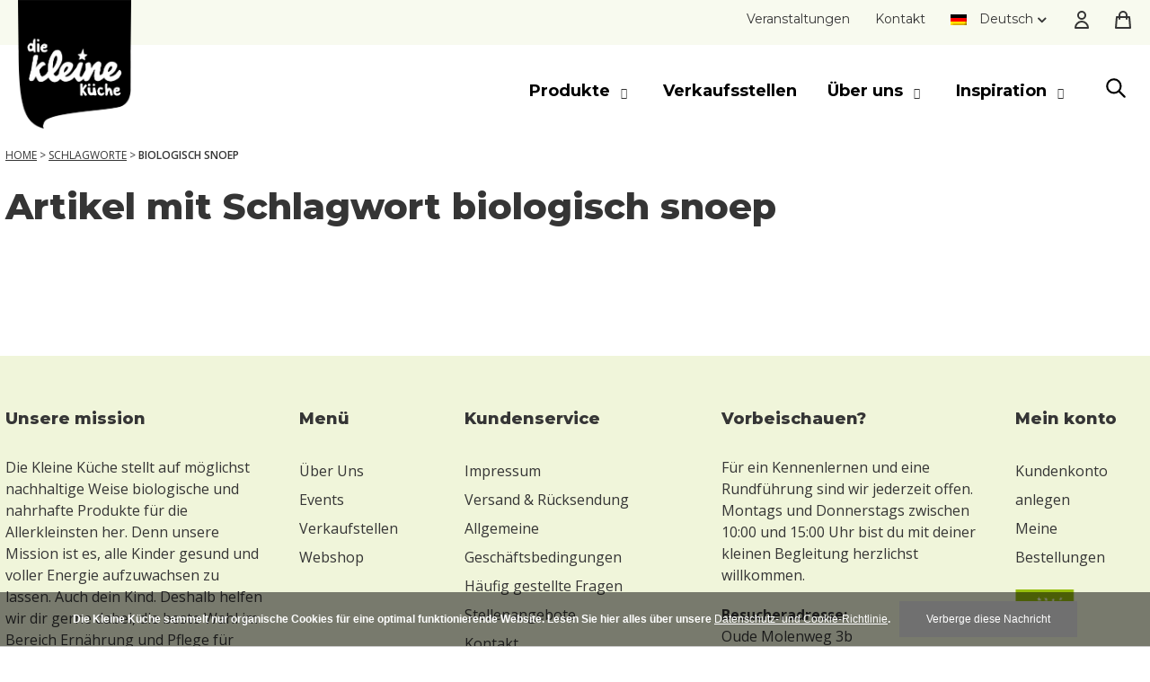

--- FILE ---
content_type: text/html;charset=utf-8
request_url: https://webshop.dekleinekeuken.com/tags/biologisch-snoep/
body_size: 6561
content:
	<!DOCTYPE html>
<html lang="de">
  <head>
    <meta charset="utf-8"/>
<!-- [START] 'blocks/head.rain' -->
<!--

  (c) 2008-2026 Lightspeed Netherlands B.V.
  http://www.lightspeedhq.com
  Generated: 22-01-2026 @ 04:26:11

-->
<link rel="canonical" href="https://webshop.dekleinekeuken.com/tags/biologisch-snoep/"/>
<link rel="alternate" href="https://webshop.dekleinekeuken.com/index.rss" type="application/rss+xml" title="Neue Produkte"/>
<link href="https://cdn.webshopapp.com/assets/cookielaw.css?2025-02-20" rel="stylesheet" type="text/css"/>
<meta name="robots" content="noodp,noydir"/>
<meta name="google-site-verification" content="djRNNfyw4nCJlMt-8g3J09RQH9palH8gawaNXb-XAx8"/>
<meta name="google-site-verification" content="6KUaSWhQFD0x7-F3utJU0bEBoh9on0Zvv4jb6r28M94"/>
<meta property="og:url" content="https://webshop.dekleinekeuken.com/tags/biologisch-snoep/?source=facebook"/>
<meta property="og:site_name" content="De kleine keuken"/>
<meta property="og:title" content="biologisch snoep"/>
<!--[if lt IE 9]>
<script src="https://cdn.webshopapp.com/assets/html5shiv.js?2025-02-20"></script>
<![endif]-->
<!-- [END] 'blocks/head.rain' -->
        <title>biologisch snoep - De kleine keuken</title>
    <meta name="description" content="" />
    <meta name="keywords" content="biologisch, snoep" />
    <meta name="viewport" content="width=device-width, initial-scale=1.0">
    <meta name="apple-mobile-web-app-capable" content="yes">
    <meta name="apple-mobile-web-app-status-bar-style" content="black">
    <link rel="shortcut icon" href="https://cdn.webshopapp.com/shops/328222/themes/131123/assets/favicon.ico?2025061810430720201202135055" type="image/x-icon" />
    <link href='//fonts.googleapis.com/css?family=Montserrat:400,300,600,700,800,900' rel='stylesheet' type='text/css'>
    <link href='//fonts.googleapis.com/css?family=Open+Sans:400,300,600,700,800,900' rel='stylesheet' type='text/css'>
    <link rel="shortcut icon" href="https://cdn.webshopapp.com/shops/328222/themes/131123/assets/favicon.ico?2025061810430720201202135055" type="image/x-icon" />     
    <link rel="stylesheet" href="https://cdn.webshopapp.com/shops/328222/themes/131123/assets/font-awesome-min.css?2025061810430720201202135055" />
    <link rel="stylesheet" type="text/css" href="https://cdn.webshopapp.com/shops/328222/themes/131123/assets/jquery-fancybox-min.css?2025061810430720201202135055"/>  
    <script type='text/javascript' src='https://kit.fontawesome.com/983552e298.js?ver=1.0' id='font-awesome-css-js'></script>
  <link rel="stylesheet" href="https://cdn.webshopapp.com/shops/328222/themes/131123/assets/style.css?2025061810430720201202135055" />    
    <link rel="stylesheet" href="https://cdn.webshopapp.com/assets/gui-2-0.css?2025-02-20" />
    <link rel="stylesheet" href="https://cdn.webshopapp.com/assets/gui-responsive-2-0.css?2025-02-20" />
    
    <link rel="stylesheet" href="https://cdn.webshopapp.com/shops/328222/themes/131123/assets/style-wordpress.css?2025061810430720201202135055" />
    <link rel="stylesheet" href="https://cdn.webshopapp.com/shops/328222/themes/131123/assets/2022-style.css?15?2025061810430720201202135055" />
    <link rel="stylesheet" href="https://cdn.webshopapp.com/shops/328222/themes/131123/assets/custom.css?2025061810430720201202135055" />
	
    <script src="https://cdn.webshopapp.com/assets/jquery-1-9-1.js?2025-02-20"></script>
    <script src="https://cdn.webshopapp.com/assets/jquery-ui-1-10-1.js?2025-02-20"></script>
    <script type="text/javascript" src="https://cdn.webshopapp.com/shops/328222/themes/131123/assets/jquery-fancybox-min.js?2025061810430720201202135055"></script>
    <script type="text/javascript" src="https://cdn.webshopapp.com/assets/gui.js?2025-02-20"></script>
    
  	<link rel="stylesheet" type="text/css" href="https://cdn.webshopapp.com/shops/328222/themes/131123/assets/checkout.css?2025061810430720201202135055"/>
  	<link rel="stylesheet" type="text/css" href="https://cdn.webshopapp.com/shops/328222/themes/131123/assets/slick.css?2025061810430720201202135055"/>
		<script type="text/javascript" src="https://cdn.webshopapp.com/shops/328222/themes/131123/assets/slick.js?2025061810430720201202135055"></script>
		<script type="text/javascript" src="https://cdn.webshopapp.com/shops/328222/themes/131123/assets/2022-script.js?9?2025061810430720201202135055"></script>

    
       <!--[if lt IE 9]>
    <link rel="stylesheet" href="https://cdn.webshopapp.com/shops/328222/themes/131123/assets/style-ie.css?2025061810430720201202135055" />
    <![endif]-->
  
    <!-- Facebook Pixel Code -->
<script>
!function(f,b,e,v,n,t,s)
{if(f.fbq)return;n=f.fbq=function(){n.callMethod?
n.callMethod.apply(n,arguments):n.queue.push(arguments)};
if(!f._fbq)f._fbq=n;n.push=n;n.loaded=!0;n.version='2.0';
n.queue=[];t=b.createElement(e);t.async=!0;
t.src=v;s=b.getElementsByTagName(e)[0];
s.parentNode.insertBefore(t,s)}(window,document,'script',
'https://connect.facebook.net/en_US/fbevents.js');
fbq('init', '277373332933387'); 
fbq('track', 'PageView');  
  </script>
<noscript>
 <img height="1" width="1" 
src="https://www.facebook.com/tr?id=277373332933387&ev=PageView
&noscript=1"/>
</noscript>
<!-- End Facebook Pixel Code -->
  </head>    <body id="body" class="wp-custom-logo customize-support page-template-default full-width-content page-template-search-filter">  
    
   	    <div class="site-container">
  		  		<div class="top-bar">
  <div class="wrap">
    <div class="top-bar-right">
      <section id="nav_menu-2" class="widget widget_nav_menu">
        <div class="widget-wrap">
          <div class="menu-topbar-container">
            <ul id="menu-topbar" class="menu">
                            <li class="menu-item">
                <a href="https://www.dekleinekeuken.com/de/events/">Veranstaltungen</a>
              </li>
                            <li class="menu-item">
                <a href="https://www.dekleinekeuken.com/de/kontakt/">Kontakt</a>
              </li>
              							<li class="menu-item menu-item-lang wpml-ls-slot-4 wpml-ls-item wpml-ls-item-nl wpml-ls-current-language wpml-ls-menu-item wpml-ls-first-item menu-item-type-wpml_ls_menu_item menu-item-object-wpml_ls_menu_item menu-item-has-children menu-item-wpml-ls-4-nl">
                <a title="Nederlands" href="#">
                  <img class="wpml-ls-flag lazyloaded" src="https://cdn.webshopapp.com/shops/328222/themes/131123/assets/wp-de.png?2025061810430720201202135055" alt="">
                  <span class="wpml-ls-native" lang="de">Deutsch</span>
                </a>
                <ul class="sub-menu">
                                    <li class="menu-item wpml-ls-slot-4 wpml-ls-item wpml-ls-item-en wpml-ls-menu-item menu-item-type-wpml_ls_menu_item menu-item-object-wpml_ls_menu_item menu-item-wpml-ls-4-en"><a title="Nederlands" href="https://winkel.dekleinekeuken.com/nl/go/category/"><img class="wpml-ls-flag lazyloaded" src="https://cdn.webshopapp.com/shops/328222/themes/131123/assets/wp-nl.png?2025061810430720201202135055" alt=""><span class="wpml-ls-native" lang="NL">Nederlands</span></a></li>
                                                  <li class="menu-item wpml-ls-slot-4 wpml-ls-item wpml-ls-item-en wpml-ls-menu-item menu-item-type-wpml_ls_menu_item menu-item-object-wpml_ls_menu_item menu-item-wpml-ls-4-en"><a title="English" href="https://winkel.dekleinekeuken.com/en/go/category/"><img class="wpml-ls-flag lazyloaded" src="https://cdn.webshopapp.com/shops/328222/themes/131123/assets/wp-en.png?2025061810430720201202135055" alt=""><span class="wpml-ls-native" lang="EN">English</span></a></li>
                                                    </ul>
							</li>
                            <li class="menu-item menu-item-type-custom menu-item-object-custom menu-item-22">
              	<a href="https://webshop.dekleinekeuken.com/account/"><p><svg xmlns="http://www.w3.org/2000/svg" style="height: 24px;width: 24px;vertical-align: middle;" fill="none" viewBox="0 0 24 24" stroke="currentColor" stroke-width="2"><path stroke-linecap="round" stroke-linejoin="round" d="M16 7a4 4 0 11-8 0 4 4 0 018 0zM12 14a7 7 0 00-7 7h14a7 7 0 00-7-7z"></path></svg></p></a>
              </li>
              <li class="menu-item menu-item-type-custom menu-item-object-custom menu-item-22">
                <a href="https://webshop.dekleinekeuken.com/cart/"><p><svg xmlns="http://www.w3.org/2000/svg" style="height: 24px;width: 24px;vertical-align: middle;    margin-left: -6px;" fill="none" viewBox="0 0 24 24" stroke="currentColor" stroke-width="2"><path stroke-linecap="round" stroke-linejoin="round" d="M16 11V7a4 4 0 00-8 0v4M5 9h14l1 12H4L5 9z"></path></svg></p></a>
              </li>
            </ul>
          </div>
        </div>
      </section>
		</div>
  </div>
</div>

<header class="site-header sticky-header">
  <div class="wrap">
    <div class="title-area">
      <p class="site-title">
        <span class="screen-reader-text">die Kleine Küche   </span>
        <a href="https://www.dekleinekeuken.com/de/" class="custom-logo-link" rel="home">
          <img width="120" height="144" src="https://cdn.webshopapp.com/shops/328222/themes/131123/v/2239803/assets/logo-de.png?20250618104306" class="custom-logo lazyloaded" alt="de Kleine Keuken">
        </a>
      </p>
      <div class="menu-search-item-wrapper">
        <li class="menu-item menu-search-item">
          <svg onclick="$('#searchlayover').toggleClass('active');" xmlns="http://www.w3.org/2000/svg" style="height: 26px; width: 26px" fill="none" viewBox="0 0 24 24" stroke="currentColor" stroke-width="2"><path stroke-linecap="round" stroke-linejoin="round" d="M21 21l-6-6m2-5a7 7 0 11-14 0 7 7 0 0114 0z"></path></svg>
        	<section class="search" id="searchlayover">            
            <form role="search" method="get" id="search-form" action="https://webshop.dekleinekeuken.com/search/">
     					<label class="screen-reader-text" for="_sf_s"></label>
              <div class="input_wrapper">
              	<input class="search-form-input" type="search" value="" name="q" id="_sf_s" placeholder="Suchen...">
                <input type="submit" class="search-form-submit" value="Zoek">
              </div>
     					<a class="close-btn" href="#!">Schliessen</a>
     				</form>
          </section>
        </li>
      </div>
      <a href="https://webshop.dekleinekeuken.com/cart/">
      	<i class="far fa-shopping-bag" aria-hidden="true"><svg xmlns="http://www.w3.org/2000/svg" style="height: 40px;width: 24px;margin: auto;" fill="none" viewBox="0 0 24 24" stroke="currentColor" stroke-width="2"><path stroke-linecap="round" stroke-linejoin="round" d="M16 11V7a4 4 0 00-8 0v4M5 9h14l1 12H4L5 9z"></path></svg></i>
      </a>
      <a href="https://webshop.dekleinekeuken.com/account/">
      	<i class="fas fa-user" aria-hidden="true"><svg xmlns="http://www.w3.org/2000/svg" style="height: 40px;width: 24px;margin: auto;" fill="none" viewBox="0 0 24 24" stroke="currentColor" stroke-width="2"><path stroke-linecap="round" stroke-linejoin="round" d="M16 7a4 4 0 11-8 0 4 4 0 018 0zM12 14a7 7 0 00-7 7h14a7 7 0 00-7-7z"></path></svg></i>
      </a>      
    </div>
    <div class="widget-area header-widget-area">
      <nav class="nav-primary" aria-label="Hoofd" id="genesis-nav-primary">
        <div class="wrap">
          <div class="responsive-menu-icon">
            <div><span class="bar1"></span><span style="width: 60%" class="bar2"></span><span class="bar3"></span></div>
          </div>
          <ul id="menu-hoofd-menu" class="menu genesis-nav-menu menu-primary js-superfish responsive-menu">
            
  <li class="menu-item menu-item-has-children">
    <a href="javascript:;"><span>Produkte</span></a>
        <ul class="sub-menu">
              <li class="menu-item"><a href="https://webshop.dekleinekeuken.com/ernaehrung/"><span>Ernährung</span></a></li>
              <li class="menu-item"><a href="https://webshop.dekleinekeuken.com/geschenke/"><span>Geschenke</span></a></li>
          </ul>
      </li>
  <li class="menu-item">
    <a href="https://www.dekleinekeuken.com/de/verkaufsstellen/"><span>Verkaufsstellen</span></a>
      </li>
  <li class="menu-item menu-item-has-children">
    <a href="javascript:;"><span>Über uns</span></a>
        <ul class="sub-menu">
              <li class="menu-item"><a href="https://www.dekleinekeuken.com/de/ueber-uns/"><span>Unser Team</span></a></li>
              <li class="menu-item"><a href="https://www.dekleinekeuken.com/de/stellenangebote/"><span>Stellenangebote</span></a></li>
          </ul>
      </li>
  <li class="menu-item menu-item-has-children">
    <a href="javascript:;"><span>Inspiration</span></a>
        <ul class="sub-menu">
              <li class="menu-item"><a href="https://www.dekleinekeuken.com/de/contenttype/blog-de/"><span>Blogs</span></a></li>
              <li class="menu-item"><a href="https://www.dekleinekeuken.com/de/contenttype/rezept-de/"><span>Rezepte</span></a></li>
              <li class="menu-item"><a href="https://www.dekleinekeuken.com/de/encyclopedie%C3%ABn/"><span>Enzyklopädie</span></a></li>
          </ul>
      </li>
                        						<li class="menu-item topbar-item">
              <a href="https://www.dekleinekeuken.com/de/events/"><span>Veranstaltungen</span></a>
            </li>
            						<li class="menu-item topbar-item">
              <a href="https://www.dekleinekeuken.com/de/kontakt/"><span>Kontakt</span></a>
            </li>
                        <li class="topbar-item wpml-item menu-item menu-item-type-custom menu-item-object-custom menu-item-has-children">
              <a href="#"><span>Talen</span></a>
              <ul class="sub-menu">
                <li class="menu-item wpml-item topbar-item">
                  <a href="https://winkel.dekleinekeuken.com/nl/go/category/"><span><img class="wpml-ls-flag" src="https://cdn.webshopapp.com/shops/328222/themes/131123/assets/wp-nl.png?2025061810430720201202135055"><span class="wpml-ls-native" lang="NL">Nederlands</span></span></a>
                </li>
                <li class="menu-item wpml-item topbar-item">
                  <a href="https://winkel.dekleinekeuken.com/en/go/category/"><span><img class="wpml-ls-flag" src="https://cdn.webshopapp.com/shops/328222/themes/131123/assets/wp-en.png?2025061810430720201202135055"><span class="wpml-ls-native" lang="EN">English</span></span></a>
                </li>
                <li class="menu-item wpml-item topbar-item">
                  <a href="https://webshop.dekleinekeuken.com/go/category/"><span><img class="wpml-ls-flag" src="https://cdn.webshopapp.com/shops/328222/themes/131123/assets/wp-de.png?2025061810430720201202135055"><span class="wpml-ls-native" lang="DE">Deutsch</span></span></a>
                </li>
              </ul>
            </li>
            
                      	          	          	      			          		          		          		          		          	            <div class="mixcom-socials-wrapper">
              <a href="https://www.facebook.com/DieKleineKueche" class="socials-media-icon social-media-icon-facebook" target="_blank">facebook</a>
              <a href="https://www.instagram.com/die_kleine_kueche/" class="socials-media-icon social-media-icon-instagram" target="_blank">instagram</a>
              <a href="https://www.linkedin.com/company/die-kleine-k%C3%BCche/" class="socials-media-icon social-media-icon-linkedin" target="_blank">linkedin</a>
              <a href="/cdn-cgi/l/email-protection#640c0508080b24000d010f08010d0a010f1101070c014a070b09" class="socials-media-icon social-media-icon-email" target="_blank">email</a>
            </div>
                        <li class="menu-item menu-search-item">
              <i class="fa fa-search" aria-hidden="true" onclick="$('#searchsection').toggleClass('active');"></i>
              <section class="search" id="searchsection">
                <form role="search" method="get" id="search-form" action="https://webshop.dekleinekeuken.com/search/">
                  <div class="input_wrapper">
                  	<input class="search-form-input" type="search" value="" name="q" placeholder="Suchen">
                    <input type="submit" class="search-form-submit" value="Zoek">
                  </div>
                  <a class="close-btn" href="javacript:;" onclick="$('#searchsection').removeClass('active');">Schliessen</a>
     						</form>
              </section>
            </li>
            
    			</ul>
        </div>
      </nav>
    </div>
  </div>
</header>
 
      <div class="site-inner">
              
<div class="message-container all-products-message">
  <div class="container">
    <div class="messages">
      <div class="message success">
        <div class="icon"><i class="fa fa-check" aria-hidden="true"></i></div>
        <div class="text">
          <ul>
            <li>Alle Produkte dem Warenkorb hinzugefügt.</li>
          </ul>
        </div>
      </div>
    </div>
  </div>
</div>                              <div id="sidebar-left">
	<button id="sidebar-close-btn"><i class="fas fa-times" aria-hidden="true"></i></button>
	<form action="https://webshop.dekleinekeuken.com/tags/biologisch-snoep/" method="get" id="search-filter-form-406" class="searchandfilter">
    <input type="hidden" name="version" value="2022" />
    <input type="hidden" name="mode" value="grid" id="filter_form_mode_mob" />
    <input type="hidden" name="limit" value="24" id="filter_form_limit_mob" />
    <input type="hidden" name="sort" value="newest" id="filter_form_sort_mob" />
    <input type="hidden" name="max" value="5" id="filter_form_max_mob" />
    <input type="hidden" name="min" value="0" id="filter_form_min_mob" />
    <ul>
  
      			<li class="sf-field-submit"><input type="submit" name="submit" value="FILTER TOEPASSEN"></li>
    </ul>
  </form>
</div>


<div class="breadcrumb" style="background:none">
  <span>
    <span>
    	<a href="https://www.dekleinekeuken.com/de/" title="https://webshop.dekleinekeuken.com/Home">Home</a>
		</span>
    &gt; 	<span><a href="https://webshop.dekleinekeuken.com/tags/">Schlagworte</a></span>		&gt; 	<span class="breadcrumb_last">biologisch snoep</span>
    			  </span>
</div>
<div class="archive_header"><div><h1><span>Artikel mit Schlagwort biologisch snoep</span></h1></div></div>


<div class="search-filter-results" id="search-filter-results-406">
  <div class="search-results">
    <div class="site-inner">
                <div class="container-with-sidebar">
        <div class="search-filter-desktop">  
                  
          
<ul class="sidemenu">
                  <li>
        <a href="https://webshop.dekleinekeuken.com/collection/">ALLE</a>
      </li>
                            <li>
        <a href="https://webshop.dekleinekeuken.com/ernaehrung/brotaufstrich/">Brotaufstrich</a>
      </li>
                      <li>
        <a href="https://webshop.dekleinekeuken.com/ernaehrung/snacks/">Snacks</a>
      </li>
                      <li>
        <a href="https://webshop.dekleinekeuken.com/ernaehrung/snacks/trockenfruechte/">&gt; Trockenfrüchte</a>
      </li>
                      <li>
        <a href="https://webshop.dekleinekeuken.com/ernaehrung/snacks/quetschie/">&gt; Quetschie</a>
      </li>
                      <li>
        <a href="https://webshop.dekleinekeuken.com/ernaehrung/snacks/kekse/">&gt; Kekse</a>
      </li>
                      <li>
        <a href="https://webshop.dekleinekeuken.com/ernaehrung/getraenke/">Getränke</a>
      </li>
                      <li>
        <a href="https://webshop.dekleinekeuken.com/geschenkidee/">Geschenke</a>
      </li>
      </ul>

          
                 
          <form action="https://webshop.dekleinekeuken.com/tags/biologisch-snoep/" method="get" id="filter_form_side" class="searchandfilter">
            <input type="hidden" name="version" value="2022" />
            <input type="hidden" name="mode" value="grid" id="filter_form_mode_hor" />
            <input type="hidden" name="limit" value="24" id="filter_form_limit_hor" />
            <input type="hidden" name="sort" value="newest" id="filter_form_sort_hor" />
            <input type="hidden" name="max" value="5" id="filter_form_max_hor" />
            <input type="hidden" name="min" value="0" id="filter_form_min_hor" />
            <ul>
            	          	</ul>
        	</form>
      </div>
      <div class="content">
        
                    
               
        		  </div>
    </div>
              
      <div class="content">
        <div class="entry-content">
        
        </div>
      </div>
    </div>
  </div>
</div>

<script data-cfasync="false" src="/cdn-cgi/scripts/5c5dd728/cloudflare-static/email-decode.min.js"></script><script>
  
  $(document).ready(function() {
    $('#filter_form input, #filter_form select, #filter_form_side input, #filter_form_side select, #filter_form_bottom input, #filter_form_bottom select').change(function(){
      $(this).closest('form').submit();
    });
  });
</script>                    </div>    
      <div class="footer">
	  		<div class="footer-widgets"><div class="wrap"></div></div>
<div class="footer-widgets" id="genesis-footer-widgets">
  <h2 class="genesis-sidebar-title screen-reader-text">Footer</h2>
  <div class="wrap">
        <div class="widget-area footer-widgets-1 footer-widget-area">          
      <section class="widget widget_block">
        <div class="widget-wrap">
          <h6>unsere mission</h6>
        </div>
      </section>
            <section class="widget widget_block widget_text">
        <div class="widget-wrap">
          <p>Die Kleine Küche stellt auf möglichst nachhaltige Weise biologische und nahrhafte Produkte für die Allerkleinsten her. Denn unsere Mission ist es, alle Kinder gesund und voller Energie aufzuwachsen zu lassen. Auch dein Kind. Deshalb helfen wir dir gerne dabei, die beste Wahl im Bereich Ernährung und Pflege für deinen Sprössling zu treffen.</p>
                    	          	          	          	      			          		          		          		          		          	            <div class="mixcom-socials-wrapper">
              <a href="https://www.facebook.com/DieKleineKueche" class="socials-media-icon social-media-icon-facebook" target="_blank">facebook</a>
              <a href="https://www.instagram.com/die_kleine_kueche/" class="socials-media-icon social-media-icon-instagram" target="_blank">instagram</a>
              <a href="https://www.linkedin.com/company/die-kleine-k%C3%BCche/" class="socials-media-icon social-media-icon-linkedin" target="_blank">linkedin</a>
              <a href="/cdn-cgi/l/email-protection#6c040d0000032c0805090700090502090719090f0409420f0301" class="socials-media-icon social-media-icon-email" target="_blank">email</a>
            </div>
                  </div>
      </section>
            <section class="widget widget_block widget_text">
        <div class="widget-wrap">
          <p>
                    	</p>
				</div>
      </section>
            		</div>
        <div class="widget-area footer-widgets-2 footer-widget-area">          
      <section class="widget widget_block">
        <div class="widget-wrap">
          <h6>Menü</h6>
        </div>
      </section>
            <section class="widget widget_block widget_text">
        <div class="widget-wrap">
          <p>
                        	<a href="https://www.dekleinekeuken.com/de/ueber-uns/">Über Uns</a><br/>
                        	<a href="https://www.dekleinekeuken.com/de/events/">Events</a><br/>
                        	<a href="https://www.dekleinekeuken.com/de/verkaufsstellen/">Verkaufstellen</a><br/>
                        	<a href="https://webshop.dekleinekeuken.com/collection">Webshop</a><br/>
                    	</p>
				</div>
      </section>
            		</div>
        <div class="widget-area footer-widgets-3 footer-widget-area">          
      <section class="widget widget_block">
        <div class="widget-wrap">
          <h6>Kundenservice </h6>
        </div>
      </section>
            <section class="widget widget_block widget_text">
        <div class="widget-wrap">
          <p>
                        	<a href="https://www.dekleinekeuken.com/de/impressum/">Impressum</a><br/>
                        	<a href="https://www.dekleinekeuken.com/de/versand-und-ruecksendung/">Versand &amp; Rücksendung</a><br/>
                        	<a href="https://www.dekleinekeuken.com/de/allgemeine-geschaeftsbedingungen/">Allgemeine Geschäftsbedingungen</a><br/>
                        	<a href="https://www.dekleinekeuken.com/de/haeufig-gestellte-fragen/">Häufig gestellte Fragen</a><br/>
                        	<a href="https://www.dekleinekeuken.com/de/stellenangebote/">Stellenangebote</a><br/>
                        	<a href="https://www.dekleinekeuken.com/de/kontakt/">Kontakt</a><br/>
                    	</p>
				</div>
      </section>
            		</div>
        <div class="widget-area footer-widgets-4 footer-widget-area">          
      <section class="widget widget_block">
        <div class="widget-wrap">
          <h6>Vorbeischauen?</h6>
        </div>
      </section>
            <section class="widget widget_block widget_text">
        <div class="widget-wrap">
          <p>Für ein Kennenlernen und eine Rundführung sind wir jederzeit offen. Montags und Donnerstags zwischen 10:00 und 15:00 Uhr bist du mit deiner kleinen Begleitung herzlichst willkommen.</p>
                  </div>
      </section>
            <section class="widget widget_block widget_text">
        <div class="widget-wrap">
          <p><b>Besucheradresse:</b><br/>Oude Molenweg 3b<br/>3941 ZL Doorn</p>
                  </div>
      </section>
            <section class="widget widget_block widget_text">
        <div class="widget-wrap">
          <p><b>E-mail:</b><br/><a href="/cdn-cgi/l/email-protection#96fef7fafaf9d6f2fff3fdfaf3fff8f3fde3f3f5fef3b8f5f9fb"><span class="__cf_email__" data-cfemail="f39b929f9f9cb3979a96989f969a9d96988696909b96dd909c9e">[email&#160;protected]</span></a></p>
                  </div>
      </section>
            <section class="widget widget_block widget_text">
        <div class="widget-wrap">
          <p>
                    	</p>
				</div>
      </section>
            		</div>
        <div class="widget-area footer-widgets-5 footer-widget-area">          
      <section class="widget widget_block">
        <div class="widget-wrap">
          <h6>mein konto</h6>
        </div>
      </section>
            <section class="widget widget_block widget_text">
        <div class="widget-wrap">
          <p>
                        	<a href="https://webshop.dekleinekeuken.com/account/">Kundenkonto anlegen</a><br/>
                        	<a href="https://webshop.dekleinekeuken.com/account/orders/">Meine Bestellungen</a><br/>
                    	</p>
				</div>
      </section>
      			<section class="widget widget_block widget_media_image">
        <div class="widget-wrap">
          <figure class="wp-block-image size-full is-resized">
            <a href="https://bionext.nl/wat-doen-we/advies-en-onderwijs/over-biologisch/" target="_blank"><img width="66" height="44" src="https://www.dekleinekeuken.com/content/uploads/Schermafbeelding-2022-07-11-om-09.43.34.png" ></a>
          </figure>
    		</div>
      </section>
      			<section class="widget widget_block widget_media_image">
        <div class="widget-wrap">
          <figure class="wp-block-image size-full is-resized">
            <img  src="https://www.dekleinekeuken.com/content/uploads/logo_biosiegel_4c_verlauf-300x248.png" height="62" width="75" >
          </figure>
    		</div>
      </section>
      			<section class="widget widget_block widget_media_image">
        <div class="widget-wrap">
          <figure class="wp-block-image size-full is-resized">
            <a href="https://goodshipping.com/about-us/" target="_blank"><img  width="362" height="70" src="https://www.dekleinekeuken.com/content/uploads/Logo_GoodShipping_teal_rgb_small.png" alt="Good Shipping de Kleine Keuken"></a>
          </figure>
    		</div>
      </section>
            		</div>
      </div>
</div>

<footer class="site-footer">
  <div class="wrap">
    <p></p>
    <div class="footercontainer">
      <div class="widget footercontent">			
        <div class="textwidget">
          <p><time class="entry-time">@ Copyright 2026 </time> – Truly Foods B.V. | die Kleine Küche   &nbsp; &nbsp; &nbsp; <a href="https://dekleinekeuken.com/de/widerrufsbelehrung/">Widerrufsbelehrung</a>&nbsp; &nbsp; &nbsp; <a href="https://dekleinekeuken.com/de/datenschutzerklaerung/">Datenschutzerklärung</a></p>
				</div>
			</div>
    	<div class="widget footercontent">
        
        <div class="wpml-ls-sidebars-footercontent wpml-ls wpml-ls-legacy-dropdown js-wpml-ls-legacy-dropdown">
          <ul>
            <li class="wpml-ls-slot-footercontent wpml-ls-item wpml-ls-item-nl wpml-ls-current-language wpml-ls-first-item wpml-ls-item-legacy-dropdown">
              <a href="#" class="js-wpml-ls-item-toggle wpml-ls-item-toggle">
                <img class="wpml-ls-flag " src="https://cdn.webshopapp.com/shops/328222/themes/131123/assets/wp-de.png?2025061810430720201202135055" alt="" width="18" height="12"><span class="wpml-ls-native">Deutsch</span>
              </a>
              <ul class="wpml-ls-sub-menu">
                                  <li class="wpml-ls-slot-footercontent wpml-ls-item wpml-ls-item-nl">
                  <a href="https://winkel.dekleinekeuken.com/nl/" class="wpml-ls-link">
                    <img class="wpml-ls-flag" src="https://cdn.webshopapp.com/shops/328222/themes/131123/assets/wp-nl.png?2025061810430720201202135055" alt="" width="18" height="12"><span class="wpml-ls-native" lang="NL">Nederlands</span>
                  </a>
                </li>
                                                  <li class="wpml-ls-slot-footercontent wpml-ls-item wpml-ls-item-en">
                  <a href="https://winkel.dekleinekeuken.com/en/" class="wpml-ls-link">
                    <img class="wpml-ls-flag" src="https://cdn.webshopapp.com/shops/328222/themes/131123/assets/wp-en.png?2025061810430720201202135055" alt="" width="18" height="12"><span class="wpml-ls-native" lang="">English</span>
                  </a>
                </li>
                                                </ul>
            </li>
        	</ul>
      	</div>
			</div>
      <div class="widget footercontent">
        <div id="gallery-1" class="gallery galleryid-1011 gallery-columns-3 gallery-size-header">
          <figure class="gallery-item">
              <div class="gallery-icon landscape">
                <img width="1040" height="1040" src="https://cdn.webshopapp.com/shops/328222/themes/131123/assets/wp-ideal.png?2025061810430720201202135055" class="attachment-header size-header lazyloaded" alt="" loading="lazy">
            </div>
          </figure>
          <figure class="gallery-item">
            <div class="gallery-icon landscape">
              <img width="1920" height="511" src="https://cdn.webshopapp.com/shops/328222/themes/131123/assets/wp-paypal.png?2025061810430720201202135055" class="attachment-header size-header lazyloaded" alt="" loading="lazy">
            </div>
          </figure>
          <figure class="gallery-item">
            <div class="gallery-icon landscape">
              <img width="1200" height="850" src="https://cdn.webshopapp.com/shops/328222/themes/131123/assets/wp-bancontact.png?2025061810430720201202135055" class="attachment-header size-header lazyloaded" alt="" loading="lazy">
            </div>
          </figure>
                    <figure class="gallery-item">
            <div class="gallery-icon landscape">
              <img width="1200" height="850" src="https://cdn.webshopapp.com/shops/328222/themes/131123/assets/wp-sofort.png?2025061810430720201202135055" class="attachment-header size-header lazyloaded" alt="" loading="lazy">
            </div>
          </figure>
          <figure class="gallery-item">
            <div class="gallery-icon landscape">
              <img width="1200" height="850" src="https://cdn.webshopapp.com/shops/328222/themes/131123/assets/wp-mastercard.png?2025061810430720201202135055" class="attachment-header size-header lazyloaded" alt="" loading="lazy">
            </div>
          </figure>
          <figure class="gallery-item">
            <div class="gallery-icon landscape">
              <img width="1200" height="850" src="https://cdn.webshopapp.com/shops/328222/themes/131123/assets/wp-visa.png?2025061810430720201202135055" class="attachment-header size-header lazyloaded" alt="" loading="lazy">
            </div>
          </figure>
                  </div>
    	</div>
  	</div>
  </div>
</footer>          
  			<!-- [START] 'blocks/body.rain' -->
<script data-cfasync="false" src="/cdn-cgi/scripts/5c5dd728/cloudflare-static/email-decode.min.js"></script><script>
(function () {
  var s = document.createElement('script');
  s.type = 'text/javascript';
  s.async = true;
  s.src = 'https://webshop.dekleinekeuken.com/services/stats/pageview.js';
  ( document.getElementsByTagName('head')[0] || document.getElementsByTagName('body')[0] ).appendChild(s);
})();
</script>
<script>
(function () {
  var s = document.createElement('script');
  s.type = 'text/javascript';
  s.async = true;
  s.src = 'https://assets.dyapps.io/popups/e57e35aad5/3926.js?v=05012026083426';
  ( document.getElementsByTagName('head')[0] || document.getElementsByTagName('body')[0] ).appendChild(s);
})();
</script>
  <div class="wsa-cookielaw">
      Die Kleine Küche speichert alle biologischen Cookies für eine optimal funktionierende Website. Hier liest du alles über unsere Datenschutz- und Cookie-Verordnung. https://dekleinekeuken.com/de/datenschutzerklaerung/
    <a href="https://webshop.dekleinekeuken.com/cookielaw/optIn/" class="wsa-cookielaw-button wsa-cookielaw-button-green" rel="nofollow" title="Diese Nachricht Ausblenden">Diese Nachricht Ausblenden</a>
    <a href="https://webshop.dekleinekeuken.com/service/privacy-policy/" class="wsa-cookielaw-link" rel="nofollow" title="Für weitere Informationen beachten Sie bitte unsere Datenschutzerklärung.">Für weitere Informationen beachten Sie bitte unsere Datenschutzerklärung. &raquo;</a>
  </div>
<!-- [END] 'blocks/body.rain' -->
  
        <script>
          $(document).ready(function() {
              					$('.wsa-cookielaw').html('Die Kleine Küche  sammelt nur organische Cookies für eine optimal funktionierende Website. Lesen Sie hier alles über unsere <a href="https://dekleinekeuken.com/privacy-and-cookie-policy/">Datenschutz- und Cookie-Richtlinie</a>.<a href="https://webshop.dekleinekeuken.com/cookielaw/optIn/" class="wsa-cookielaw-button wsa-cookielaw-button-green" rel="nofollow">Verberge diese Nachricht</a>');
                      });
        </script>
      </div>
		</div>
	</body>
</html>

--- FILE ---
content_type: text/css; charset=UTF-8
request_url: https://cdn.webshopapp.com/shops/328222/themes/131123/assets/style-wordpress.css?2025061810430720201202135055
body_size: 24744
content:
@import url("https://fonts.googleapis.com/css2?family=Montserrat:ital,wght@0,100;0,200;0,300;0,400;0,500;0,600;0,700;0,800;0,900;1,100;1,200;1,300;1,500;1,600;1,700;1,800;1,900&family=Open+Sans:ital,wght@0,300;0,400;0,500;0,600;0,700;0,800;1,300;1,400;1,500;1,600;1,700;1,800&family=Urbanist:ital,wght@0,300;0,400;0,500;0,700;0,900;1,400;1,900&display=swap");/* line 3, src/content/themes/mixcom-theme-genesis-child-theme/resources/scss/_typography.scss */.h1,h1{color:#353535;font-family:"Montserrat";font-size:40px;font-weight:800;letter-spacing:0px;line-height:52px;margin:20px 0px}@media (min-width: 650px) and (max-width: 1299px){/* line 3, src/content/themes/mixcom-theme-genesis-child-theme/resources/scss/_typography.scss */.h1,h1{font-size:40px;line-height:52px}}@media (max-width: 649px){/* line 3, src/content/themes/mixcom-theme-genesis-child-theme/resources/scss/_typography.scss */.h1,h1{font-size:28px;line-height:36px}}/* line 6, src/content/themes/mixcom-theme-genesis-child-theme/resources/scss/_typography.scss */.h1 a,h1 a{color:#353535;font-family:"Montserrat";font-size:40px;font-weight:800;letter-spacing:0px;line-height:52px;margin:20px 0px}@media (min-width: 650px) and (max-width: 1299px){/* line 6, src/content/themes/mixcom-theme-genesis-child-theme/resources/scss/_typography.scss */.h1 a,h1 a{font-size:40px;line-height:52px}}@media (max-width: 649px){/* line 6, src/content/themes/mixcom-theme-genesis-child-theme/resources/scss/_typography.scss */.h1 a,h1 a{font-size:28px;line-height:36px}}/* line 11, src/content/themes/mixcom-theme-genesis-child-theme/resources/scss/_typography.scss */.h2,h2{color:#353535;font-family:"Montserrat";font-size:28px;font-weight:800;letter-spacing:0px;line-height:34px;margin:20px 0px}@media (min-width: 650px) and (max-width: 1299px){/* line 11, src/content/themes/mixcom-theme-genesis-child-theme/resources/scss/_typography.scss */.h2,h2{font-size:28px;line-height:34px}}@media (max-width: 649px){/* line 11, src/content/themes/mixcom-theme-genesis-child-theme/resources/scss/_typography.scss */.h2,h2{font-size:26px;line-height:34px}}/* line 14, src/content/themes/mixcom-theme-genesis-child-theme/resources/scss/_typography.scss */.h2 a,h2 a{color:#353535;font-family:"Montserrat";font-size:28px;font-weight:800;letter-spacing:0px;line-height:34px;margin:20px 0px}@media (min-width: 650px) and (max-width: 1299px){/* line 14, src/content/themes/mixcom-theme-genesis-child-theme/resources/scss/_typography.scss */.h2 a,h2 a{font-size:28px;line-height:34px}}@media (max-width: 649px){/* line 14, src/content/themes/mixcom-theme-genesis-child-theme/resources/scss/_typography.scss */.h2 a,h2 a{font-size:26px;line-height:34px}}/* line 19, src/content/themes/mixcom-theme-genesis-child-theme/resources/scss/_typography.scss */.h3,h3{color:#353535;font-family:"Montserrat";font-size:24px;font-weight:800;letter-spacing:0px;line-height:30px;margin:15px 0px}@media (min-width: 650px) and (max-width: 1299px){/* line 19, src/content/themes/mixcom-theme-genesis-child-theme/resources/scss/_typography.scss */.h3,h3{font-size:24px;line-height:30px}}@media (max-width: 649px){/* line 19, src/content/themes/mixcom-theme-genesis-child-theme/resources/scss/_typography.scss */.h3,h3{font-size:24px;line-height:32px}}/* line 22, src/content/themes/mixcom-theme-genesis-child-theme/resources/scss/_typography.scss */.h3 a,h3 a{color:#353535;font-family:"Montserrat";font-size:24px;font-weight:800;letter-spacing:0px;line-height:30px;margin:15px 0px}@media (min-width: 650px) and (max-width: 1299px){/* line 22, src/content/themes/mixcom-theme-genesis-child-theme/resources/scss/_typography.scss */.h3 a,h3 a{font-size:24px;line-height:30px}}@media (max-width: 649px){/* line 22, src/content/themes/mixcom-theme-genesis-child-theme/resources/scss/_typography.scss */.h3 a,h3 a{font-size:24px;line-height:32px}}/* line 27, src/content/themes/mixcom-theme-genesis-child-theme/resources/scss/_typography.scss */.h4,h4{color:#353535;font-family:"Montserrat";font-size:22px;font-weight:800;letter-spacing:0px;line-height:30px;margin:10px 0px}@media (min-width: 650px) and (max-width: 1299px){/* line 27, src/content/themes/mixcom-theme-genesis-child-theme/resources/scss/_typography.scss */.h4,h4{font-size:22px;line-height:30px}}@media (max-width: 649px){/* line 27, src/content/themes/mixcom-theme-genesis-child-theme/resources/scss/_typography.scss */.h4,h4{font-size:22px;line-height:30px}}/* line 30, src/content/themes/mixcom-theme-genesis-child-theme/resources/scss/_typography.scss */.h4 a,h4 a{color:#353535;font-family:"Montserrat";font-size:22px;font-weight:800;letter-spacing:0px;line-height:30px;margin:10px 0px}@media (min-width: 650px) and (max-width: 1299px){/* line 30, src/content/themes/mixcom-theme-genesis-child-theme/resources/scss/_typography.scss */.h4 a,h4 a{font-size:22px;line-height:30px}}@media (max-width: 649px){/* line 30, src/content/themes/mixcom-theme-genesis-child-theme/resources/scss/_typography.scss */.h4 a,h4 a{font-size:22px;line-height:30px}}/* line 35, src/content/themes/mixcom-theme-genesis-child-theme/resources/scss/_typography.scss */.h5,h5{color:#353535;font-family:"Montserrat";font-size:20px;font-weight:800;letter-spacing:0px;line-height:24px;margin:10px 0px}@media (min-width: 650px) and (max-width: 1299px){/* line 35, src/content/themes/mixcom-theme-genesis-child-theme/resources/scss/_typography.scss */.h5,h5{font-size:20px;line-height:24px}}@media (max-width: 649px){/* line 35, src/content/themes/mixcom-theme-genesis-child-theme/resources/scss/_typography.scss */.h5,h5{font-size:20px;line-height:24px}}/* line 38, src/content/themes/mixcom-theme-genesis-child-theme/resources/scss/_typography.scss */.h5 a,h5 a{color:#353535;font-family:"Montserrat";font-size:20px;font-weight:800;letter-spacing:0px;line-height:24px;margin:10px 0px}@media (min-width: 650px) and (max-width: 1299px){/* line 38, src/content/themes/mixcom-theme-genesis-child-theme/resources/scss/_typography.scss */.h5 a,h5 a{font-size:20px;line-height:24px}}@media (max-width: 649px){/* line 38, src/content/themes/mixcom-theme-genesis-child-theme/resources/scss/_typography.scss */.h5 a,h5 a{font-size:20px;line-height:24px}}/* line 43, src/content/themes/mixcom-theme-genesis-child-theme/resources/scss/_typography.scss */.h6,h6{color:#353535;font-family:"Montserrat";font-size:18px;font-weight:800;letter-spacing:0px;line-height:24px;margin:10px 0px}@media (min-width: 650px) and (max-width: 1299px){/* line 43, src/content/themes/mixcom-theme-genesis-child-theme/resources/scss/_typography.scss */.h6,h6{font-size:18px;line-height:24px}}@media (max-width: 649px){/* line 43, src/content/themes/mixcom-theme-genesis-child-theme/resources/scss/_typography.scss */.h6,h6{font-size:18px;line-height:24px}}/* line 46, src/content/themes/mixcom-theme-genesis-child-theme/resources/scss/_typography.scss */.h6 a,h6 a{color:#353535;font-family:"Montserrat";font-size:18px;font-weight:800;letter-spacing:0px;line-height:24px;margin:10px 0px}@media (min-width: 650px) and (max-width: 1299px){/* line 46, src/content/themes/mixcom-theme-genesis-child-theme/resources/scss/_typography.scss */.h6 a,h6 a{font-size:18px;line-height:24px}}@media (max-width: 649px){/* line 46, src/content/themes/mixcom-theme-genesis-child-theme/resources/scss/_typography.scss */.h6 a,h6 a{font-size:18px;line-height:24px}}/* line 51, src/content/themes/mixcom-theme-genesis-child-theme/resources/scss/_typography.scss */p{color:#353535;font-family:"Open Sans";font-size:18px;font-weight:normal;letter-spacing:0px;line-height:30px;padding:0;margin:0 0 15px}@media (min-width: 650px) and (max-width: 1299px){/* line 51, src/content/themes/mixcom-theme-genesis-child-theme/resources/scss/_typography.scss */p{font-size:16px;line-height:22px}}@media (max-width: 649px){/* line 51, src/content/themes/mixcom-theme-genesis-child-theme/resources/scss/_typography.scss */p{font-size:16px;line-height:22px}}/* line 60, src/content/themes/mixcom-theme-genesis-child-theme/resources/scss/_typography.scss */a{color:#AF3E5E;transition:color 0.2s ease-in-out, background-color 0.2s ease-in-out;font-size:18px;font-weight:normal;letter-spacing:0;line-height:30px;text-decoration:none}@media (min-width: 650px) and (max-width: 1299px){/* line 60, src/content/themes/mixcom-theme-genesis-child-theme/resources/scss/_typography.scss */a{font-size:16px;line-height:22px}}@media (max-width: 649px){/* line 60, src/content/themes/mixcom-theme-genesis-child-theme/resources/scss/_typography.scss */a{font-size:16px;line-height:22px}}/* line 189, src/content/themes/mixcom-theme-genesis-child-theme/resources/scss/_mixins.scss */a:hover{text-decoration:none}/* line 68, src/content/themes/mixcom-theme-genesis-child-theme/resources/scss/_typography.scss */b,strong{font-weight:700}/* line 73, src/content/themes/mixcom-theme-genesis-child-theme/resources/scss/_typography.scss */.has-medium-font-size{font-size:22px !important}/* line 76, src/content/themes/mixcom-theme-genesis-child-theme/resources/scss/_typography.scss */.has-medium-font-size b{font-weight:600}/* line 81, src/content/themes/mixcom-theme-genesis-child-theme/resources/scss/_typography.scss */blockquote,cite,em,i{font-style:italic}/* line 89, src/content/themes/mixcom-theme-genesis-child-theme/resources/scss/_typography.scss */ol,ul{color:#353535;font-family:"Open Sans";font-size:18px;font-weight:normal;letter-spacing:0px;line-height:30px;padding:0;margin:0 0 15px}@media (min-width: 650px) and (max-width: 1299px){/* line 89, src/content/themes/mixcom-theme-genesis-child-theme/resources/scss/_typography.scss */ol,ul{font-size:16px;line-height:22px}}@media (max-width: 649px){/* line 89, src/content/themes/mixcom-theme-genesis-child-theme/resources/scss/_typography.scss */ol,ul{font-size:16px;line-height:22px}}/* line 94, src/content/themes/mixcom-theme-genesis-child-theme/resources/scss/_typography.scss */a,p,h1,h2,h3,h4{-webkit-hyphens:auto;-moz-hyphens:auto;-ms-hyphens:auto;hyphens:auto}/* line 100, src/content/themes/mixcom-theme-genesis-child-theme/resources/scss/_typography.scss */p.has-drop-cap:not(:focus)::first-letter{color:#353535;font-family:"Open Sans";font-size:62px;font-weight:800;line-height:53px;margin-bottom:0px !important}/* line 110, src/content/themes/mixcom-theme-genesis-child-theme/resources/scss/_typography.scss */.entry-content ul,.entry-content ol{padding:0;margin:0}/* line 115, src/content/themes/mixcom-theme-genesis-child-theme/resources/scss/_typography.scss */.entry-content ul li,.entry-content ol li{color:#353535;font-family:"Open Sans";font-size:18px;font-weight:normal;letter-spacing:0px;line-height:30px;padding:0;margin:0 0 15px;padding-left:1.3em;list-style:none}@media (min-width: 650px) and (max-width: 1299px){/* line 115, src/content/themes/mixcom-theme-genesis-child-theme/resources/scss/_typography.scss */.entry-content ul li,.entry-content ol li{font-size:16px;line-height:22px}}@media (max-width: 649px){/* line 115, src/content/themes/mixcom-theme-genesis-child-theme/resources/scss/_typography.scss */.entry-content ul li,.entry-content ol li{font-size:16px;line-height:22px}}/* line 132, src/content/themes/mixcom-theme-genesis-child-theme/resources/scss/_typography.scss */.filter-icon{width:20px;position:absolute;left:85px;top:18px}/* line 137, src/content/themes/mixcom-theme-genesis-child-theme/resources/scss/_typography.scss */.filter-icon .line{position:absolute;height:3px;width:100%;background:#353535;border-radius:9px;opacity:1;left:0;transform:rotate(0deg);transition:.25s ease-in-out}/* line 147, src/content/themes/mixcom-theme-genesis-child-theme/resources/scss/_typography.scss */.filter-icon .line.two{top:6.6px;transform-origin:left center;width:60%;left:50%;transform:translateX(-50%)}/* line 154, src/content/themes/mixcom-theme-genesis-child-theme/resources/scss/_typography.scss */.filter-icon .line.three{top:13.3px;transform-origin:left center;width:20%;left:50%;transform:translateX(-50%)}/* line 1, src/content/themes/mixcom-theme-genesis-child-theme/resources/scss/_default.scss */html{scroll-behavior:smooth;-moz-osx-font-smoothing:grayscale;-webkit-font-smoothing:antialiased;box-sizing:border-box}/* line 8, src/content/themes/mixcom-theme-genesis-child-theme/resources/scss/_default.scss */body{background-color:#fff;overflow-x:hidden;color:#353535;font-family:"Open Sans";font-size:18px;font-weight:normal;letter-spacing:0px;line-height:30px;padding:0;margin:0 0 15px;margin:0}/* line 9, src/content/themes/mixcom-theme-genesis-child-theme/resources/scss/_default.scss */body input{background-color:#F8F5F1}@media (min-width: 650px) and (max-width: 1299px){/* line 8, src/content/themes/mixcom-theme-genesis-child-theme/resources/scss/_default.scss */body{font-size:16px;line-height:22px}}@media (max-width: 649px){/* line 8, src/content/themes/mixcom-theme-genesis-child-theme/resources/scss/_default.scss */body{font-size:16px;line-height:22px}}/* line 21, src/content/themes/mixcom-theme-genesis-child-theme/resources/scss/_default.scss */.site-inner{max-width:1268px;clear:both;margin:0 auto;padding:0px}@media (min-width: 650px) and (max-width: 1299px){/* line 21, src/content/themes/mixcom-theme-genesis-child-theme/resources/scss/_default.scss */.site-inner{padding:0px 20px 0}}@media (max-width: 649px){/* line 21, src/content/themes/mixcom-theme-genesis-child-theme/resources/scss/_default.scss */.site-inner{padding:0px 20px 0}}/* line 38, src/content/themes/mixcom-theme-genesis-child-theme/resources/scss/_default.scss */.hidden{display:none}/* line 41, src/content/themes/mixcom-theme-genesis-child-theme/resources/scss/_default.scss */.entry-content .alignwide{margin-left:-80px;margin-right:-80px}/* line 45, src/content/themes/mixcom-theme-genesis-child-theme/resources/scss/_default.scss */.entry-content .alignfull{margin-left:calc( -100vw / 2 + 100% / 2);margin-right:calc( -100vw / 2 + 100% / 2);max-width:100vw}/* line 50, src/content/themes/mixcom-theme-genesis-child-theme/resources/scss/_default.scss */.alignfull img{width:100vw}@media only screen and (min-width: 990px){/* line 58, src/content/themes/mixcom-theme-genesis-child-theme/resources/scss/_default.scss */.five-sixths,.four-sixths,.one-fourth,.one-half,.one-sixth,.one-third,.three-fourths,.three-sixths,.two-fourths,.two-sixths,.two-thirds{float:left;margin-left:2.564102564102564%}/* line 73, src/content/themes/mixcom-theme-genesis-child-theme/resources/scss/_default.scss */.one-half,.three-sixths,.two-fourths{width:48.717948717948715%}/* line 79, src/content/themes/mixcom-theme-genesis-child-theme/resources/scss/_default.scss */.one-third,.two-sixths{width:31.623931623931625%}/* line 84, src/content/themes/mixcom-theme-genesis-child-theme/resources/scss/_default.scss */.four-sixths,.two-thirds{width:65.81196581196582%}/* line 89, src/content/themes/mixcom-theme-genesis-child-theme/resources/scss/_default.scss */.one-fourth{width:23.076923076923077%}/* line 93, src/content/themes/mixcom-theme-genesis-child-theme/resources/scss/_default.scss */.three-fourths{width:74.35897435897436%}/* line 97, src/content/themes/mixcom-theme-genesis-child-theme/resources/scss/_default.scss */.one-sixth{width:14.52991452991453%}/* line 101, src/content/themes/mixcom-theme-genesis-child-theme/resources/scss/_default.scss */.five-sixths{width:82.90598290598291%}/* line 105, src/content/themes/mixcom-theme-genesis-child-theme/resources/scss/_default.scss */.first{clear:both;margin-left:0}/* line 113, src/content/themes/mixcom-theme-genesis-child-theme/resources/scss/_default.scss */.after-entry{padding:40px 60px}/* line 117, src/content/themes/mixcom-theme-genesis-child-theme/resources/scss/_default.scss */.after-entry .enews{padding-left:30px;padding-right:30px}/* line 125, src/content/themes/mixcom-theme-genesis-child-theme/resources/scss/_default.scss */.content{float:left;min-width:70%}/* line 130, src/content/themes/mixcom-theme-genesis-child-theme/resources/scss/_default.scss */.sidebar-content .content{float:right}/* line 134, src/content/themes/mixcom-theme-genesis-child-theme/resources/scss/_default.scss */.full-width-content .content,.landing-page .content{float:none;margin-left:auto;margin-right:auto}/* line 141, src/content/themes/mixcom-theme-genesis-child-theme/resources/scss/_default.scss */.full-width-content .content{width:100%}/* line 150, src/content/themes/mixcom-theme-genesis-child-theme/resources/scss/_default.scss */.archive article.post{padding-top:0px}/* line 154, src/content/themes/mixcom-theme-genesis-child-theme/resources/scss/_default.scss */.after-header-widget .widget_smartslider3{margin-top:-6px}/* line 161, src/content/themes/mixcom-theme-genesis-child-theme/resources/scss/_default.scss */.sidebar{float:right;min-width:30%}/* line 166, src/content/themes/mixcom-theme-genesis-child-theme/resources/scss/_default.scss */.sidebar-content .sidebar{float:left}/* line 173, src/content/themes/mixcom-theme-genesis-child-theme/resources/scss/_default.scss */.author-box{background-color:#fff;padding:30px}}/* line 179, src/content/themes/mixcom-theme-genesis-child-theme/resources/scss/_default.scss */body .entry-content .wp-block-separator{border:1px solid #888}/* line 184, src/content/themes/mixcom-theme-genesis-child-theme/resources/scss/_default.scss */.img{position:relative}/* line 186, src/content/themes/mixcom-theme-genesis-child-theme/resources/scss/_default.scss */.img svg{position:absolute;top:0;left:0;fill:#F0F5DA}/* line 194, src/content/themes/mixcom-theme-genesis-child-theme/resources/scss/_default.scss */.img.Bewustwording svg{fill:#E0DFF7}/* line 199, src/content/themes/mixcom-theme-genesis-child-theme/resources/scss/_default.scss */.img.Voeding svg{fill:#FCE8CB}/* line 204, src/content/themes/mixcom-theme-genesis-child-theme/resources/scss/_default.scss */.img.Beweging svg{fill:#F9D4D5}/* line 209, src/content/themes/mixcom-theme-genesis-child-theme/resources/scss/_default.scss */.img.Verzorging svg{fill:#DEEFFA}/* line 215, src/content/themes/mixcom-theme-genesis-child-theme/resources/scss/_default.scss */.fts-instagram-scrollable{width:100%}/* line 217, src/content/themes/mixcom-theme-genesis-child-theme/resources/scss/_default.scss */.fts-instagram-scrollable .slicker-instagram-placeholder{height:140px}/* line 224, src/content/themes/mixcom-theme-genesis-child-theme/resources/scss/_default.scss */.pagination.pagination-container ul.page-numbers{display:flex;list-style:none;justify-content:center}/* line 228, src/content/themes/mixcom-theme-genesis-child-theme/resources/scss/_default.scss */.pagination.pagination-container ul.page-numbers li{height:40px;width:40px;border:1px solid #F0F5DA;margin:auto 6px}/* line 233, src/content/themes/mixcom-theme-genesis-child-theme/resources/scss/_default.scss */.pagination.pagination-container ul.page-numbers li .prev,.pagination.pagination-container ul.page-numbers li .next{background:#353535}/* line 236, src/content/themes/mixcom-theme-genesis-child-theme/resources/scss/_default.scss */.pagination.pagination-container ul.page-numbers li .prev .fas:before,.pagination.pagination-container ul.page-numbers li .next .fas:before{color:#fff}/* line 240, src/content/themes/mixcom-theme-genesis-child-theme/resources/scss/_default.scss */.pagination.pagination-container ul.page-numbers li a,.pagination.pagination-container ul.page-numbers li span{text-align:center;height:40px;display:block;width:40px;line-height:37px;font-size:22px;font-weight:normal;color:#353535}/* line 242, src/content/themes/mixcom-theme-genesis-child-theme/resources/scss/_default.scss */.pagination.pagination-container ul.page-numbers li a.current,.pagination.pagination-container ul.page-numbers li span.current{background:#F0F5DA}/* line 259, src/content/themes/mixcom-theme-genesis-child-theme/resources/scss/_default.scss */body .breadcrumb{font-size:12px;margin-left:calc(-100vw / 2 + 100% / 2);margin-right:calc(-100vw / 2 + 100% / 2);width:100vw;padding-top:12px;line-height:12px;padding-bottom:20px;margin-bottom:-20px;background:#F0F5DA}@media (max-width: 649px){/* line 259, src/content/themes/mixcom-theme-genesis-child-theme/resources/scss/_default.scss */body .breadcrumb{padding-top:32px;padding-bottom:0px;padding-left:20px;padding-right:20px}}/* line 275, src/content/themes/mixcom-theme-genesis-child-theme/resources/scss/_default.scss */body .breadcrumb>span{max-width:1268px;display:block;margin:auto;font-size:12px;text-transform:uppercase}/* line 281, src/content/themes/mixcom-theme-genesis-child-theme/resources/scss/_default.scss */body .breadcrumb>span a{font-size:12px;color:#353535;text-transform:uppercase}/* line 286, src/content/themes/mixcom-theme-genesis-child-theme/resources/scss/_default.scss */body .breadcrumb>span .breadcrumb_last{font-weight:600}/* line 295, src/content/themes/mixcom-theme-genesis-child-theme/resources/scss/_default.scss */*,*::before,*::after{box-sizing:inherit}/* line 304, src/content/themes/mixcom-theme-genesis-child-theme/resources/scss/_default.scss */.author-box::before,.clearfix::before,.entry::before,.entry-content::before,.footer-widgets::before,.nav-primary::before,.nav-secondary::before,.pagination::before,.site-container::before,.site-footer::before,.site-header::before,.site-inner::before,.widget::before,.wrap::before{content:" ";display:table}/* line 322, src/content/themes/mixcom-theme-genesis-child-theme/resources/scss/_default.scss */.author-box::after,.clearfix::after,.entry::after,.entry-content::after,.footer-widgets::after,.nav-primary::after,.nav-secondary::after,.pagination::after,.site-container::after,.site-footer::after,.site-header::after,.site-inner::after,.widget::after,.wrap::after{clear:both;content:" ";display:table}/* line 348, src/content/themes/mixcom-theme-genesis-child-theme/resources/scss/_default.scss */hr{border:none;border-collapse:collapse;border-top:1px solid #eee;clear:both;margin:30px 0}/* line 356, src/content/themes/mixcom-theme-genesis-child-theme/resources/scss/_default.scss */mark{background:#ddd;color:#333}/* line 361, src/content/themes/mixcom-theme-genesis-child-theme/resources/scss/_default.scss */blockquote{margin:30px}/* line 368, src/content/themes/mixcom-theme-genesis-child-theme/resources/scss/_default.scss */embed,iframe,img,object,video,.wp-caption{max-width:100%}/* line 377, src/content/themes/mixcom-theme-genesis-child-theme/resources/scss/_default.scss */img{height:auto;vertical-align:top}/* line 382, src/content/themes/mixcom-theme-genesis-child-theme/resources/scss/_default.scss */figure{margin:0}/* line 389, src/content/themes/mixcom-theme-genesis-child-theme/resources/scss/_default.scss */.gallery{overflow:hidden}/* line 393, src/content/themes/mixcom-theme-genesis-child-theme/resources/scss/_default.scss */.gallery img{border:1px solid #eee;height:auto;padding:4px}/* line 399, src/content/themes/mixcom-theme-genesis-child-theme/resources/scss/_default.scss */.gallery img:focus,.gallery img:hover{border:1px solid #999;outline:none}/* line 405, src/content/themes/mixcom-theme-genesis-child-theme/resources/scss/_default.scss */.gallery-columns-1 .gallery-item{width:100%}/* line 409, src/content/themes/mixcom-theme-genesis-child-theme/resources/scss/_default.scss */.gallery-columns-2 .gallery-item{width:50%}/* line 413, src/content/themes/mixcom-theme-genesis-child-theme/resources/scss/_default.scss */.gallery-columns-3 .gallery-item{width:33%}/* line 417, src/content/themes/mixcom-theme-genesis-child-theme/resources/scss/_default.scss */.gallery-columns-4 .gallery-item{width:25%}/* line 421, src/content/themes/mixcom-theme-genesis-child-theme/resources/scss/_default.scss */.gallery-columns-5 .gallery-item{width:20%}/* line 425, src/content/themes/mixcom-theme-genesis-child-theme/resources/scss/_default.scss */.gallery-columns-6 .gallery-item{width:16.6666%}/* line 429, src/content/themes/mixcom-theme-genesis-child-theme/resources/scss/_default.scss */.gallery-columns-7 .gallery-item{width:14.2857%}/* line 433, src/content/themes/mixcom-theme-genesis-child-theme/resources/scss/_default.scss */.gallery-columns-8 .gallery-item{width:12.5%}/* line 437, src/content/themes/mixcom-theme-genesis-child-theme/resources/scss/_default.scss */.gallery-columns-9 .gallery-item{width:11.1111%}/* line 441, src/content/themes/mixcom-theme-genesis-child-theme/resources/scss/_default.scss */.gallery-columns-2 .gallery-item:nth-child(2n+1),.gallery-columns-3 .gallery-item:nth-child(3n+1),.gallery-columns-4 .gallery-item:nth-child(4n+1),.gallery-columns-5 .gallery-item:nth-child(5n+1),.gallery-columns-6 .gallery-item:nth-child(6n+1),.gallery-columns-7 .gallery-item:nth-child(7n+1),.gallery-columns-8 .gallery-item:nth-child(8n+1),.gallery-columns-9 .gallery-item:nth-child(9n+1){clear:left}/* line 452, src/content/themes/mixcom-theme-genesis-child-theme/resources/scss/_default.scss */.gallery-item{float:left;margin:0 0 30px;text-align:center}/* line 461, src/content/themes/mixcom-theme-genesis-child-theme/resources/scss/_default.scss */table{border-collapse:collapse;border-spacing:0;margin-bottom:40px;table-layout:fixed;width:100%;word-break:break-all}/* line 470, src/content/themes/mixcom-theme-genesis-child-theme/resources/scss/_default.scss */tbody{border-bottom:1px solid #eee}/* line 474, src/content/themes/mixcom-theme-genesis-child-theme/resources/scss/_default.scss */td,th{text-align:left;vertical-align:top}/* line 480, src/content/themes/mixcom-theme-genesis-child-theme/resources/scss/_default.scss */td{border-top:1px solid #eee;padding:10px}/* line 485, src/content/themes/mixcom-theme-genesis-child-theme/resources/scss/_default.scss */th{font-weight:600;padding:0 10px 10px}/* line 490, src/content/themes/mixcom-theme-genesis-child-theme/resources/scss/_default.scss */td:first-child,th:first-child{padding-left:0}/* line 495, src/content/themes/mixcom-theme-genesis-child-theme/resources/scss/_default.scss */td:last-child,th:last-child{padding-right:0}/* line 503, src/content/themes/mixcom-theme-genesis-child-theme/resources/scss/_default.scss */.screen-reader-shortcut,.screen-reader-text,.screen-reader-text span{border:0;clip:rect(0, 0, 0, 0);height:1px;overflow:hidden;position:absolute !important;width:1px;word-wrap:normal !important}/* line 515, src/content/themes/mixcom-theme-genesis-child-theme/resources/scss/_default.scss */.screen-reader-text:focus,.screen-reader-shortcut:focus,.widget_search input[type="submit"]:focus{background:#fff;box-shadow:0 0 2px 2px rgba(0,0,0,0.6);clip:auto !important;color:#333;display:block;font-size:1em;font-weight:700;height:auto;padding:15px 23px 14px;text-decoration:none;width:auto;z-index:100000}/* line 532, src/content/themes/mixcom-theme-genesis-child-theme/resources/scss/_default.scss */.more-link{display:inline-block;position:relative;margin-bottom:30px}/* line 545, src/content/themes/mixcom-theme-genesis-child-theme/resources/scss/_default.scss */.site-container{animation:fadein 1s;word-wrap:break-word}@keyframes fadein{from{opacity:0}to{opacity:1}}/* line 569, src/content/themes/mixcom-theme-genesis-child-theme/resources/scss/_default.scss */.author-box .avatar,.alignleft .avatar{margin-right:20px}/* line 574, src/content/themes/mixcom-theme-genesis-child-theme/resources/scss/_default.scss */.alignright .avatar{margin-left:20px}/* line 578, src/content/themes/mixcom-theme-genesis-child-theme/resources/scss/_default.scss */.comment .avatar{margin:0 15px 20px 0}/* line 585, src/content/themes/mixcom-theme-genesis-child-theme/resources/scss/_default.scss */.after-entry,.archive-description,.author-box{margin-bottom:40px}/* line 591, src/content/themes/mixcom-theme-genesis-child-theme/resources/scss/_default.scss */.after-entry{box-shadow:0 0 20px rgba(0,0,0,0.05);padding:20px 30px}/* line 596, src/content/themes/mixcom-theme-genesis-child-theme/resources/scss/_default.scss */.after-entry .widget:last-of-type{margin-bottom:0}/* line 602, src/content/themes/mixcom-theme-genesis-child-theme/resources/scss/_default.scss */.archive-description p:last-child,.author-box p:last-child{margin-bottom:0}/* line 610, src/content/themes/mixcom-theme-genesis-child-theme/resources/scss/_default.scss */a.aligncenter img{display:block;margin:0 auto}/* line 615, src/content/themes/mixcom-theme-genesis-child-theme/resources/scss/_default.scss */a.alignnone{display:inline-block}/* line 619, src/content/themes/mixcom-theme-genesis-child-theme/resources/scss/_default.scss */.alignleft{float:left;text-align:left}/* line 624, src/content/themes/mixcom-theme-genesis-child-theme/resources/scss/_default.scss */.alignright{float:right;text-align:right}/* line 629, src/content/themes/mixcom-theme-genesis-child-theme/resources/scss/_default.scss */a.alignleft,a.alignnone,a.alignright{max-width:100%}/* line 635, src/content/themes/mixcom-theme-genesis-child-theme/resources/scss/_default.scss */img.centered,.aligncenter{display:block;margin:0 auto 30px}/* line 641, src/content/themes/mixcom-theme-genesis-child-theme/resources/scss/_default.scss */img.alignnone,.alignnone{margin-bottom:15px}/* line 646, src/content/themes/mixcom-theme-genesis-child-theme/resources/scss/_default.scss */a.alignleft,img.alignleft,.wp-caption.alignleft{margin:0 20px 20px 0}/* line 652, src/content/themes/mixcom-theme-genesis-child-theme/resources/scss/_default.scss */a.alignright,img.alignright,.wp-caption.alignright{margin:0 0 20px 20px}/* line 658, src/content/themes/mixcom-theme-genesis-child-theme/resources/scss/_default.scss */.gallery-caption,.wp-caption-text{font-size:14px;font-weight:600;margin:0;text-align:center}/* line 666, src/content/themes/mixcom-theme-genesis-child-theme/resources/scss/_default.scss */.entry-content p.wp-caption-text{margin-bottom:0}/* line 670, src/content/themes/mixcom-theme-genesis-child-theme/resources/scss/_default.scss */.entry-content .wp-audio-shortcode,.entry-content .wp-playlist,.entry-content .wp-video{margin:0 0 30px}/* line 679, src/content/themes/mixcom-theme-genesis-child-theme/resources/scss/_default.scss */.featured-content .entry{border-bottom:1px solid #eee;margin-bottom:20px}/* line 684, src/content/themes/mixcom-theme-genesis-child-theme/resources/scss/_default.scss */.featured-content .entry:last-of-type{border-bottom:none;margin-bottom:0}/* line 689, src/content/themes/mixcom-theme-genesis-child-theme/resources/scss/_default.scss */.featured-content .entry-title{font-size:16px;margin-bottom:5px;margin-top:10px}/* line 702, src/content/themes/mixcom-theme-genesis-child-theme/resources/scss/_default.scss */.after-entry .enews{text-align:center;padding:10px}/* line 707, src/content/themes/mixcom-theme-genesis-child-theme/resources/scss/_default.scss */.sidebar .enews{background-color:#f3f3f3;padding:30px}/* line 712, src/content/themes/mixcom-theme-genesis-child-theme/resources/scss/_default.scss */.enews-widget input{font-size:16px;margin-bottom:10px}/* line 717, src/content/themes/mixcom-theme-genesis-child-theme/resources/scss/_default.scss */.after-entry .enews-widget input{text-align:center}/* line 721, src/content/themes/mixcom-theme-genesis-child-theme/resources/scss/_default.scss */.enews-widget input[type="submit"]{margin:0;width:100%}/* line 726, src/content/themes/mixcom-theme-genesis-child-theme/resources/scss/_default.scss */.enews form+p{margin-top:20px}/* line 733, src/content/themes/mixcom-theme-genesis-child-theme/resources/scss/_default.scss */.gs-faq__question{background:transparent;border-bottom:1px solid #eee;color:#333;padding-left:0;padding-right:0}/* line 741, src/content/themes/mixcom-theme-genesis-child-theme/resources/scss/_default.scss */.gs-faq__question:focus,.gs-faq__question:hover{background:transparent;color:#0073e5}/* line 747, src/content/themes/mixcom-theme-genesis-child-theme/resources/scss/_default.scss */.gs-faq__question::after{content:"\f132";font-family:dashicons;float:right}/* line 753, src/content/themes/mixcom-theme-genesis-child-theme/resources/scss/_default.scss */.gs-faq__question.gs-faq--expanded::after{content:"\f460"}/* line 760, src/content/themes/mixcom-theme-genesis-child-theme/resources/scss/_default.scss */.entry-content .wpforms-container{margin-bottom:40px}/* line 764, src/content/themes/mixcom-theme-genesis-child-theme/resources/scss/_default.scss */.entry-content .wpforms-form .wpforms-field{clear:both;margin:20px 0;overflow:hidden}/* line 770, src/content/themes/mixcom-theme-genesis-child-theme/resources/scss/_default.scss */.site-container .wpforms-container .wpforms-form .wpforms-field input{border-radius:0;height:auto;padding:15px}/* line 776, src/content/themes/mixcom-theme-genesis-child-theme/resources/scss/_default.scss */.site-container .entry-content .wpforms-form .wpforms-field-label{font-weight:600}/* line 780, src/content/themes/mixcom-theme-genesis-child-theme/resources/scss/_default.scss */.site-container .entry-content .wpforms-form .wpforms-field-sublabel{font-size:14px;font-weight:300}/* line 785, src/content/themes/mixcom-theme-genesis-child-theme/resources/scss/_default.scss */.entry-content .wpforms-form .wpforms-field-hp{display:none !important;left:-9000px !important;position:absolute !important}/* line 791, src/content/themes/mixcom-theme-genesis-child-theme/resources/scss/_default.scss */.site-container .entry-content .wpforms-form textarea{padding:15px}/* line 795, src/content/themes/mixcom-theme-genesis-child-theme/resources/scss/_default.scss */.site-container .entry-content .wpforms-form textarea.wpforms-field-small{height:120px}/* line 799, src/content/themes/mixcom-theme-genesis-child-theme/resources/scss/_default.scss */.site-container .entry-content .wpforms-form textarea.wpforms-field-medium{height:200px}/* line 803, src/content/themes/mixcom-theme-genesis-child-theme/resources/scss/_default.scss */.site-container .entry-content .wpforms-form textarea.wpforms-field-large{height:300px}/* line 811, src/content/themes/mixcom-theme-genesis-child-theme/resources/scss/_default.scss */.genesis-skip-link{margin:0}/* line 815, src/content/themes/mixcom-theme-genesis-child-theme/resources/scss/_default.scss */.genesis-skip-link .skip-link-hidden{display:none;visibility:hidden}/* line 820, src/content/themes/mixcom-theme-genesis-child-theme/resources/scss/_default.scss */.genesis-skip-link li{height:0;list-style:none;width:0}/* line 832, src/content/themes/mixcom-theme-genesis-child-theme/resources/scss/_default.scss */.entry-content ol,.entry-content ul{margin-bottom:30px;padding-left:40px}/* line 838, src/content/themes/mixcom-theme-genesis-child-theme/resources/scss/_default.scss */.entry-content ol>li{list-style-type:decimal}/* line 842, src/content/themes/mixcom-theme-genesis-child-theme/resources/scss/_default.scss */.entry-content ul>li{list-style-type:disc}/* line 846, src/content/themes/mixcom-theme-genesis-child-theme/resources/scss/_default.scss */.entry-content ol ul>li,.entry-content ul ul>li{list-style-type:circle}/* line 851, src/content/themes/mixcom-theme-genesis-child-theme/resources/scss/_default.scss */.entry-content ol ol,.entry-content ul ul{margin-bottom:0}/* line 856, src/content/themes/mixcom-theme-genesis-child-theme/resources/scss/_default.scss */.entry-content code{background-color:#f5f5f5}/* line 863, src/content/themes/mixcom-theme-genesis-child-theme/resources/scss/_default.scss */p.entry-meta{font-size:16px;margin-bottom:0}/* line 868, src/content/themes/mixcom-theme-genesis-child-theme/resources/scss/_default.scss */.entry-header .entry-meta{margin-bottom:20px}/* line 872, src/content/themes/mixcom-theme-genesis-child-theme/resources/scss/_default.scss */.entry-footer .entry-meta{border-top:1px solid #eee;padding-top:20px}/* line 877, src/content/themes/mixcom-theme-genesis-child-theme/resources/scss/_default.scss */.entry-categories,.entry-tags{display:block}/* line 882, src/content/themes/mixcom-theme-genesis-child-theme/resources/scss/_default.scss */.entry-comments-link::before{content:"\2014";margin:0 6px 0 2px}/* line 890, src/content/themes/mixcom-theme-genesis-child-theme/resources/scss/_default.scss */.pagination{clear:both;margin:60px 0}/* line 895, src/content/themes/mixcom-theme-genesis-child-theme/resources/scss/_default.scss */.adjacent-entry-pagination{margin-bottom:0}/* line 899, src/content/themes/mixcom-theme-genesis-child-theme/resources/scss/_default.scss */.archive-pagination li{display:inline}/* line 903, src/content/themes/mixcom-theme-genesis-child-theme/resources/scss/_default.scss */.archive-pagination li a{background-color:#f5f5f5;color:#333;cursor:pointer;display:inline-block;font-size:16px;font-weight:600;margin-bottom:4px;padding:8px 12px;text-decoration:none}/* line 915, src/content/themes/mixcom-theme-genesis-child-theme/resources/scss/_default.scss */.archive-pagination li a:focus,.archive-pagination li a:hover,.archive-pagination li.active a{background-color:#333;color:#fff}/* line 924, src/content/themes/mixcom-theme-genesis-child-theme/resources/scss/_default.scss */.after-header-widget .widget{margin-bottom:0px}/* line 928, src/content/themes/mixcom-theme-genesis-child-theme/resources/scss/_default.scss */.after-header-widget .widget.widget_smartslider3{margin-bottom:-6px}@media only screen and (min-width: 480px){/* line 937, src/content/themes/mixcom-theme-genesis-child-theme/resources/scss/_default.scss */table{table-layout:auto;word-break:normal}}/* line 944, src/content/themes/mixcom-theme-genesis-child-theme/resources/scss/_default.scss */.wp-custom-logo{max-width:none;margin-top:0}/* line 949, src/content/themes/mixcom-theme-genesis-child-theme/resources/scss/_default.scss */.wp-custom-logo{text-indent:0}/* line 953, src/content/themes/mixcom-theme-genesis-child-theme/resources/scss/_default.scss */.wp-custom-logo>a{min-height:0}/* line 957, src/content/themes/mixcom-theme-genesis-child-theme/resources/scss/_default.scss */.custom-logo-link{display:block}/* line 961, src/content/themes/mixcom-theme-genesis-child-theme/resources/scss/_default.scss */.custom-logo{float:left;padding:0 15px 0 10px;vertical-align:top}/* line 967, src/content/themes/mixcom-theme-genesis-child-theme/resources/scss/_default.scss */.prev-next-post-links{overflow:hidden;margin-bottom:4rem}/* line 972, src/content/themes/mixcom-theme-genesis-child-theme/resources/scss/_default.scss */.prev-post-text,.previous-post-link{text-align:left;margin-bottom:20px;margin-left:20px;width:100%}/* line 979, src/content/themes/mixcom-theme-genesis-child-theme/resources/scss/_default.scss */.next-post-text,.next-post-link{text-align:left;margin-bottom:20px;margin-right:20px;margin-left:20px}/* line 989, src/content/themes/mixcom-theme-genesis-child-theme/resources/scss/_default.scss */.uagb-ifb-separator-parent{text-align:center}/* line 997, src/content/themes/mixcom-theme-genesis-child-theme/resources/scss/_default.scss */.uagb-ifb-button-wrapper{text-align:left;padding-left:5px}/* line 1002, src/content/themes/mixcom-theme-genesis-child-theme/resources/scss/_default.scss */.uagb-ifb-button-wrapper .uagb-infobox-cta-link{background-color:#e5007d !important;color:#ffffff !important;border-color:#e5007d !important}/* line 1007, src/content/themes/mixcom-theme-genesis-child-theme/resources/scss/_default.scss */.uagb-ifb-button-wrapper .uagb-infobox-cta-link:hover{background-color:#000644 !important;border-color:#000644 !important}/* line 1012, src/content/themes/mixcom-theme-genesis-child-theme/resources/scss/_default.scss */.uagb-ifb-button-wrapper .uagb-infobox-cta-link svg{fill:#fff !important}/* line 1016, src/content/themes/mixcom-theme-genesis-child-theme/resources/scss/_default.scss */.uagb-ifb-text-wrap{display:flex;justify-content:space-between;flex-direction:column}/* line 1022, src/content/themes/mixcom-theme-genesis-child-theme/resources/scss/_default.scss */.wp-block-column{display:flex;justify-content:space-between;flex-direction:column}/* line 1028, src/content/themes/mixcom-theme-genesis-child-theme/resources/scss/_default.scss */.top-bar-right .widget{display:inline-block}/* line 1032, src/content/themes/mixcom-theme-genesis-child-theme/resources/scss/_default.scss */.homepage-news-block{margin-bottom:60px !important}/* line 1036, src/content/themes/mixcom-theme-genesis-child-theme/resources/scss/_default.scss */.homepage-news-block article div.uagb-post__inner-wrap{border:1px solid #000644;margin-top:20px}/* line 1040, src/content/themes/mixcom-theme-genesis-child-theme/resources/scss/_default.scss */.mixcom-cta-box{color:white}/* line 1044, src/content/themes/mixcom-theme-genesis-child-theme/resources/scss/_default.scss */.site-header .widget{margin-bottom:0px}/* line 1048, src/content/themes/mixcom-theme-genesis-child-theme/resources/scss/_default.scss */#featured-post-2 img.entry-image.attachment-post{max-width:75px}/* line 1052, src/content/themes/mixcom-theme-genesis-child-theme/resources/scss/_default.scss */.cta-block-blue h2{color:white}/* line 1058, src/content/themes/mixcom-theme-genesis-child-theme/resources/scss/_default.scss */.uagb-ifb-button-wrapper{text-align:center}/* line 1062, src/content/themes/mixcom-theme-genesis-child-theme/resources/scss/_default.scss */.cta-boek-nu{background-color:#f48511;cursor:pointer}/* line 1066, src/content/themes/mixcom-theme-genesis-child-theme/resources/scss/_default.scss */.cta-boek-nu:hover{background-color:#fff}/* line 1069, src/content/themes/mixcom-theme-genesis-child-theme/resources/scss/_default.scss */.cta-boek-nu a{color:#fff !important;font-weight:700}/* line 1073, src/content/themes/mixcom-theme-genesis-child-theme/resources/scss/_default.scss */.cta-boek-nu a:hover{color:#f48511}/* line 1077, src/content/themes/mixcom-theme-genesis-child-theme/resources/scss/_default.scss */.mixcom-cta2{color:white}/* line 1084, src/content/themes/mixcom-theme-genesis-child-theme/resources/scss/_default.scss */.collapseomatic{background-position-y:7px}/* line 1088, src/content/themes/mixcom-theme-genesis-child-theme/resources/scss/_default.scss */.collapseomatic_excerpt,.collapseomatic_content{padding:0 0 20px 0 !important}/* line 1092, src/content/themes/mixcom-theme-genesis-child-theme/resources/scss/_default.scss */.featuredpost article.post.type-post.status-publish.entry{border-bottom:1px solid #000644}@media all and (min-width: 768px){/* line 1098, src/content/themes/mixcom-theme-genesis-child-theme/resources/scss/_default.scss */.prev-post-text,.previous-post-link{float:left;text-align:left;margin-left:0px;width:100%;max-width:47.3%}/* line 1106, src/content/themes/mixcom-theme-genesis-child-theme/resources/scss/_default.scss */.next-post-text,.next-post-link{float:left;text-align:left;width:100%;max-width:47.3%}/* line 1113, src/content/themes/mixcom-theme-genesis-child-theme/resources/scss/_default.scss */.next-post-link-thumbnail,.previous-post-link-thumbnail{float:left;margin-right:10px}/* line 1118, src/content/themes/mixcom-theme-genesis-child-theme/resources/scss/_default.scss */.next-post-link-intro-title,.previous-post-link-intro-title{display:block}}@media only screen and (min-width: 480px){/* line 1127, src/content/themes/mixcom-theme-genesis-child-theme/resources/scss/_default.scss */.wp-block-columns.has-4-columns .uagb-ifb-text-wrap .uagb-ifb-desc{padding-left:5px}/* line 1132, src/content/themes/mixcom-theme-genesis-child-theme/resources/scss/_default.scss */.wp-block-columns.has-4-columns .uagb-ifb-title-wrap h3.uagb-ifb-title{text-align:center;margin-top:10px;margin-bottom:5px}}@media only screen and (min-width: 1094px){/* line 1142, src/content/themes/mixcom-theme-genesis-child-theme/resources/scss/_default.scss */.wp-block-columns.has-4-columns .uagb-ifb-title-wrap h3.uagb-ifb-title{min-height:auto}}@media only screen and (min-width: 768px){/* line 1150, src/content/themes/mixcom-theme-genesis-child-theme/resources/scss/_default.scss */.search-form{padding-top:0px}}/* line 1156, src/content/themes/mixcom-theme-genesis-child-theme/resources/scss/_default.scss */#full-image{text-align:center;width:100%}/* line 1161, src/content/themes/mixcom-theme-genesis-child-theme/resources/scss/_default.scss */.nopadding>.uagb-column__inner-wrap{padding:0 !important}/* line 1165, src/content/themes/mixcom-theme-genesis-child-theme/resources/scss/_default.scss */.nopadding>.uagb-column__inner-wrap>.wp-block-image{margin-bottom:0 !important}/* line 1169, src/content/themes/mixcom-theme-genesis-child-theme/resources/scss/_default.scss */.home article:first-of-type{padding-top:0px}/* line 1172, src/content/themes/mixcom-theme-genesis-child-theme/resources/scss/_default.scss */.single-post article.has-post-thumbnail:first-of-type{padding-top:0px}/* line 1175, src/content/themes/mixcom-theme-genesis-child-theme/resources/scss/_default.scss */.home article.entry{margin-bottom:0 !important}/* line 1179, src/content/themes/mixcom-theme-genesis-child-theme/resources/scss/_default.scss */.post-grid-widget .uagb-post__inner-wrap{border:1px solid black}/* line 1183, src/content/themes/mixcom-theme-genesis-child-theme/resources/scss/_default.scss */.content-sidebar-sidebar .content-sidebar-wrap,.sidebar-content-sidebar .content-sidebar-wrap,.sidebar-sidebar-content .content-sidebar-wrap,.content-sidebar-sidebar .content,.sidebar-content-sidebar .content,.sidebar-content-sidebar .sidebar-primary,.sidebar-sidebar-content .sidebar-primary,.content-sidebar-sidebar .sidebar-primary,.sidebar-secondary{float:none}/* line 1195, src/content/themes/mixcom-theme-genesis-child-theme/resources/scss/_default.scss */.content-sidebar-sidebar .content-sidebar-wrap,.sidebar-content-sidebar .content-sidebar-wrap,.sidebar-sidebar-content .content-sidebar-wrap{width:auto}@media only screen and (min-width: 1024px){/* line 1202, src/content/themes/mixcom-theme-genesis-child-theme/resources/scss/_default.scss */.content-sidebar-wrap{display:flex;justify-content:space-between}/* line 1209, src/content/themes/mixcom-theme-genesis-child-theme/resources/scss/_default.scss */.sidebar-sidebar-content .sidebar-secondary{order:0}/* line 1213, src/content/themes/mixcom-theme-genesis-child-theme/resources/scss/_default.scss */.sidebar-sidebar-content .sidebar-primary{order:1}/* line 1217, src/content/themes/mixcom-theme-genesis-child-theme/resources/scss/_default.scss */.sidebar-sidebar-content .content{order:2}/* line 1223, src/content/themes/mixcom-theme-genesis-child-theme/resources/scss/_default.scss */.sidebar-content-sidebar .sidebar-secondary{order:0}/* line 1227, src/content/themes/mixcom-theme-genesis-child-theme/resources/scss/_default.scss */.sidebar-content-sidebar .content{order:1}/* line 1231, src/content/themes/mixcom-theme-genesis-child-theme/resources/scss/_default.scss */.sidebar-content-sidebar .sidebar-primary{order:2}/* line 1235, src/content/themes/mixcom-theme-genesis-child-theme/resources/scss/_default.scss */.site-inner{padding:0}}/* line 11, src/content/themes/mixcom-theme-genesis-child-theme/resources/scss/parts/_header.scss */.admin-bar .site-header.sticky-header{top:32px}@media (max-width: 649px){/* line 11, src/content/themes/mixcom-theme-genesis-child-theme/resources/scss/parts/_header.scss */.admin-bar .site-header.sticky-header{top:0}}/* line 22, src/content/themes/mixcom-theme-genesis-child-theme/resources/scss/parts/_header.scss */.responsive-menu .topbar-item.wpml-item .wpml-item img{display:inline-block;vertical-align:baseline;margin-right:10px}/* line 27, src/content/themes/mixcom-theme-genesis-child-theme/resources/scss/parts/_header.scss */.responsive-menu .topbar-item.wpml-item .wpml-item .wpml-ls-native{display:inline-block;margin:0 !important}/* line 35, src/content/themes/mixcom-theme-genesis-child-theme/resources/scss/parts/_header.scss */.scrolled-down{height:0 !important;overflow:hidden;transition:height 300ms}/* line 40, src/content/themes/mixcom-theme-genesis-child-theme/resources/scss/parts/_header.scss */.scrolled-up{height:60px !important;overflow:hidden;transition:height 300ms}/* line 46, src/content/themes/mixcom-theme-genesis-child-theme/resources/scss/parts/_header.scss */.fa,.far,.fas{font-family:"FontAwesome" !important}/* line 50, src/content/themes/mixcom-theme-genesis-child-theme/resources/scss/parts/_header.scss */nav .fa,nav .far,nav .fas{font-family:"FontAwesome" !important;cursor:pointer}@media (min-width: 1300px){/* line 50, src/content/themes/mixcom-theme-genesis-child-theme/resources/scss/parts/_header.scss */nav .fa,nav .far,nav .fas{padding:0 10px;margin:0 10px;font-size:25px}}/* line 60, src/content/themes/mixcom-theme-genesis-child-theme/resources/scss/parts/_header.scss */.topbar-item{display:none !important}@media (max-width: 991px){/* line 64, src/content/themes/mixcom-theme-genesis-child-theme/resources/scss/parts/_header.scss */.topbar-item{display:block !important}}@media (min-width: 1300px){/* line 68, src/content/themes/mixcom-theme-genesis-child-theme/resources/scss/parts/_header.scss */.widget-area{position:relative}}/* line 72, src/content/themes/mixcom-theme-genesis-child-theme/resources/scss/parts/_header.scss */.widget-area .woocommerce.widget_shopping_cart{position:absolute;left:0;padding:20px;height:auto;position:absolute;display:none;z-index:-1;background-color:white;width:100%}/* line 73, src/content/themes/mixcom-theme-genesis-child-theme/resources/scss/parts/_header.scss */.widget-area .woocommerce.widget_shopping_cart.active{z-index:70}@media (max-width: 991px){/* line 72, src/content/themes/mixcom-theme-genesis-child-theme/resources/scss/parts/_header.scss */.widget-area .woocommerce.widget_shopping_cart{height:100vh}}/* line 88, src/content/themes/mixcom-theme-genesis-child-theme/resources/scss/parts/_header.scss */.widget-area .woocommerce.widget_shopping_cart a{display:inline-block}/* line 90, src/content/themes/mixcom-theme-genesis-child-theme/resources/scss/parts/_header.scss */.widget-area .woocommerce.widget_shopping_cart a img{float:right;margin-left:4px;width:132px;display:inline-block;box-shadow:none}/* line 98, src/content/themes/mixcom-theme-genesis-child-theme/resources/scss/parts/_header.scss */.widget-area .woocommerce.widget_shopping_cart .quantity{display:block}/* line 103, src/content/themes/mixcom-theme-genesis-child-theme/resources/scss/parts/_header.scss */.post-breadcrumb{font-size:12px;color:#6A4803;margin-bottom:0}/* line 114, src/content/themes/mixcom-theme-genesis-child-theme/resources/scss/parts/_header.scss */html body .menu-topbar .heateor_sss_sharing_container.heateor_sss_horizontal_sharing{display:none}/* line 120, src/content/themes/mixcom-theme-genesis-child-theme/resources/scss/parts/_header.scss */html body .responsive-menu .heateor_sss_sharing_container.heateor_sss_horizontal_sharing{display:none}@media (max-width: 991px){/* line 124, src/content/themes/mixcom-theme-genesis-child-theme/resources/scss/parts/_header.scss */html body .responsive-menu .heateor_sss_sharing_container.heateor_sss_horizontal_sharing{display:block;padding:0 0;margin-top:25px}/* line 129, src/content/themes/mixcom-theme-genesis-child-theme/resources/scss/parts/_header.scss */html body .responsive-menu .heateor_sss_sharing_container.heateor_sss_horizontal_sharing .heateor_sss_sharing_ul a{margin-left:12px}/* line 130, src/content/themes/mixcom-theme-genesis-child-theme/resources/scss/parts/_header.scss */html body .responsive-menu .heateor_sss_sharing_container.heateor_sss_horizontal_sharing .heateor_sss_sharing_ul a:first-of-type{margin-left:0px}/* line 134, src/content/themes/mixcom-theme-genesis-child-theme/resources/scss/parts/_header.scss */html body .responsive-menu .heateor_sss_sharing_container.heateor_sss_horizontal_sharing .heateor_sss_sharing_ul a span{height:40px !important;width:40px !important}}@media (max-width: 649px){/* line 145, src/content/themes/mixcom-theme-genesis-child-theme/resources/scss/parts/_header.scss */html body .responsive-menu .menu-item{padding:0 !important}/* line 147, src/content/themes/mixcom-theme-genesis-child-theme/resources/scss/parts/_header.scss */html body .responsive-menu .menu-item .sub-menu{background:#fff}/* line 149, src/content/themes/mixcom-theme-genesis-child-theme/resources/scss/parts/_header.scss */html body .responsive-menu .menu-item .sub-menu li{margin-left:16px !important;margin-right:16px !important}/* line 152, src/content/themes/mixcom-theme-genesis-child-theme/resources/scss/parts/_header.scss */html body .responsive-menu .menu-item .sub-menu li a{background-color:#fff !important;font-weight:400 !important}/* line 155, src/content/themes/mixcom-theme-genesis-child-theme/resources/scss/parts/_header.scss */html body .responsive-menu .menu-item .sub-menu li a:hover{font-weight:bold !important}/* line 161, src/content/themes/mixcom-theme-genesis-child-theme/resources/scss/parts/_header.scss */html body .responsive-menu .menu-item a{font-weight:bold !important;padding-left:20px !important}/* line 166, src/content/themes/mixcom-theme-genesis-child-theme/resources/scss/parts/_header.scss */html body .responsive-menu .menu-item.topbar-item a{font-weight:400 !important}}/* line 177, src/content/themes/mixcom-theme-genesis-child-theme/resources/scss/parts/_header.scss */html body .responsive-menu-icon{width:20px;height:20px;position:relative;transform:rotate(0deg);transition:.5s ease-in-out;cursor:pointer;position:absolute !important;left:25px;top:30px}@media (max-width: 991px){/* line 177, src/content/themes/mixcom-theme-genesis-child-theme/resources/scss/parts/_header.scss */html body .responsive-menu-icon{display:block}/* line 190, src/content/themes/mixcom-theme-genesis-child-theme/resources/scss/parts/_header.scss */html body .responsive-menu-icon span.bar1,html body .responsive-menu-icon span.bar2,html body .responsive-menu-icon span.bar3{display:block}}/* line 196, src/content/themes/mixcom-theme-genesis-child-theme/resources/scss/parts/_header.scss */html body .responsive-menu-icon:before{content:"" !important;position:absolute;top:-12px;left:-20px;background:#E6EEC1;border-radius:500px;width:40px;height:40px}@media (min-width: 650px){/* line 196, src/content/themes/mixcom-theme-genesis-child-theme/resources/scss/parts/_header.scss */html body .responsive-menu-icon:before{display:none}}/* line 211, src/content/themes/mixcom-theme-genesis-child-theme/resources/scss/parts/_header.scss */html body .responsive-menu-icon.open span:nth-child(1){transform:rotate(43deg);width:104%;left:2px}/* line 217, src/content/themes/mixcom-theme-genesis-child-theme/resources/scss/parts/_header.scss */html body .responsive-menu-icon.open span:nth-child(2){width:0%;opacity:0}/* line 222, src/content/themes/mixcom-theme-genesis-child-theme/resources/scss/parts/_header.scss */html body .responsive-menu-icon.open span:nth-child(3){transform:rotate(-42deg);width:104%;left:2px}/* line 228, src/content/themes/mixcom-theme-genesis-child-theme/resources/scss/parts/_header.scss */html body .responsive-menu-icon span{display:none;position:absolute;height:3px;width:100%;background:#353535;border-radius:9px;opacity:1;left:0;transform:rotate(0deg);transition:.25s ease-in-out}/* line 241, src/content/themes/mixcom-theme-genesis-child-theme/resources/scss/parts/_header.scss */html body .responsive-menu-icon span:nth-child(1){top:0px;transform-origin:left center}/* line 246, src/content/themes/mixcom-theme-genesis-child-theme/resources/scss/parts/_header.scss */html body .responsive-menu-icon span:nth-child(2){top:6.5px;transform-origin:left center}/* line 251, src/content/themes/mixcom-theme-genesis-child-theme/resources/scss/parts/_header.scss */html body .responsive-menu-icon span:nth-child(3){top:14px;transform-origin:left center}/* line 262, src/content/themes/mixcom-theme-genesis-child-theme/resources/scss/parts/_header.scss */body.mobile-menu-open{overflow:hidden;height:auto}/* line 266, src/content/themes/mixcom-theme-genesis-child-theme/resources/scss/parts/_header.scss */body.mobile-menu-open .responsive-menu-icon:before{content:''}/* line 270, src/content/themes/mixcom-theme-genesis-child-theme/resources/scss/parts/_header.scss */body.mobile-menu-open .site-header{height:100vh}@media (max-width: 991px){/* line 277, src/content/themes/mixcom-theme-genesis-child-theme/resources/scss/parts/_header.scss */.fa-shopping-bag.active,.menu-search-item.active{background-color:#fff !important}/* line 281, src/content/themes/mixcom-theme-genesis-child-theme/resources/scss/parts/_header.scss */.fas.fa-user,.fa-shopping-bag{transition:background-color ease 0.8s;height:40px;width:40px;background:#ffffff5c;text-align:center;padding-top:7px;border-radius:50px;margin:0 0 0 5px;vertical-align:top;position:relative}/* line 283, src/content/themes/mixcom-theme-genesis-child-theme/resources/scss/parts/_header.scss */.fas.fa-user:before,.fa-shopping-bag:before{display:none}}@media (max-width: 991px){/* line 298, src/content/themes/mixcom-theme-genesis-child-theme/resources/scss/parts/_header.scss */.menu-search-item-wrapper{float:right;display:inline-block;list-style:none}/* line 301, src/content/themes/mixcom-theme-genesis-child-theme/resources/scss/parts/_header.scss */.menu-search-item-wrapper .menu-search-item i{vertical-align:bottom}/* line 309, src/content/themes/mixcom-theme-genesis-child-theme/resources/scss/parts/_header.scss */.menu-search-item-wrapper .search form#search-form{position:fixed;left:0;top:89px;width:100vw;z-index:70}/* line 310, src/content/themes/mixcom-theme-genesis-child-theme/resources/scss/parts/_header.scss */.menu-search-item-wrapper .search form#search-form:before{content:'Wat zoek je?';font-size:24px;font-weight:bold;float:left;margin-bottom:10px}}/* line 327, src/content/themes/mixcom-theme-genesis-child-theme/resources/scss/parts/_header.scss */.bottom_wrapper,.nav-secondary,#menu-sub-menu{display:none}@media (max-width: 991px){/* line 333, src/content/themes/mixcom-theme-genesis-child-theme/resources/scss/parts/_header.scss */.bottom_wrapper,.nav-secondary{display:block}/* line 337, src/content/themes/mixcom-theme-genesis-child-theme/resources/scss/parts/_header.scss */#menu-sub-menu{display:inline-flex}}/* line 342, src/content/themes/mixcom-theme-genesis-child-theme/resources/scss/parts/_header.scss */.site-header{background-color:#fff;padding:20px 0;width:100%;z-index:25}@media (max-width: 649px){/* line 342, src/content/themes/mixcom-theme-genesis-child-theme/resources/scss/parts/_header.scss */.site-header{padding:20px 0}}/* line 351, src/content/themes/mixcom-theme-genesis-child-theme/resources/scss/parts/_header.scss */.site-header .menu-primary .sub-menu{background:#F8FAEF}@media (min-width: 650px){/* line 354, src/content/themes/mixcom-theme-genesis-child-theme/resources/scss/parts/_header.scss */.site-header .menu-primary .share-wrapper{display:none}}@media (min-width: 1300px){/* line 360, src/content/themes/mixcom-theme-genesis-child-theme/resources/scss/parts/_header.scss */.site-header .menu-search-item-wrapper{display:none}}@media (max-width: 991px){/* line 369, src/content/themes/mixcom-theme-genesis-child-theme/resources/scss/parts/_header.scss */.site-header .menu-primary>.menu-item:after{content:'';top:10px;width:32px;position:absolute;height:32px;border-radius:50px}/* line 380, src/content/themes/mixcom-theme-genesis-child-theme/resources/scss/parts/_header.scss */.site-header .menu-primary .sub-menu{background:#fff !important}/* line 383, src/content/themes/mixcom-theme-genesis-child-theme/resources/scss/parts/_header.scss */.site-header .menu-primary .bottom_wrapper{display:flex;position:fixed;z-index:1;bottom:0;height:48px;background:#F0F5DA;width:100vw;left:0}/* line 392, src/content/themes/mixcom-theme-genesis-child-theme/resources/scss/parts/_header.scss */.site-header .menu-primary .bottom_wrapper a{display:flex;margin:auto;padding:10px 0}/* line 396, src/content/themes/mixcom-theme-genesis-child-theme/resources/scss/parts/_header.scss */.site-header .menu-primary .bottom_wrapper a p{font-size:14px}/* line 398, src/content/themes/mixcom-theme-genesis-child-theme/resources/scss/parts/_header.scss */.site-header .menu-primary .bottom_wrapper a p .fa-shopping-bag,.site-header .menu-primary .bottom_wrapper a p .fa-user{font-size:18px;height:32px;margin:auto 5px;width:32px;display:inline-block !important;background:#fff;text-align:center;padding-top:5px;border-radius:50%;vertical-align:top;position:relative}/* line 411, src/content/themes/mixcom-theme-genesis-child-theme/resources/scss/parts/_header.scss */.site-header .menu-primary .bottom_wrapper a p .fa-shopping-bag b,.site-header .menu-primary .bottom_wrapper a p .fa-user b{position:absolute;top:-5px;right:-5px;height:16px;width:16px;font-weight:bold;line-height:0;padding-top:8px;font-size:8pt;color:#fff;background-color:#D12424;border-radius:50%;font-family:'hero-new'}/* line 430, src/content/themes/mixcom-theme-genesis-child-theme/resources/scss/parts/_header.scss */.site-header .menu-primary .fas.fa-user,.site-header .menu-primary .fa-shopping-bag,.site-header .menu-primary .menu-search-item{display:none !important}/* line 438, src/content/themes/mixcom-theme-genesis-child-theme/resources/scss/parts/_header.scss */.site-header .menu-primary .menu-item.verzorging:after{background:#DEEFFA}/* line 441, src/content/themes/mixcom-theme-genesis-child-theme/resources/scss/parts/_header.scss */.site-header .menu-primary .menu-item.verzorging span{font-weight:bold}/* line 446, src/content/themes/mixcom-theme-genesis-child-theme/resources/scss/parts/_header.scss */.site-header .menu-primary .menu-item.voeding:after{background:#FCE8CB}/* line 449, src/content/themes/mixcom-theme-genesis-child-theme/resources/scss/parts/_header.scss */.site-header .menu-primary .menu-item.voeding span{font-weight:bold}/* line 454, src/content/themes/mixcom-theme-genesis-child-theme/resources/scss/parts/_header.scss */.site-header .menu-primary .menu-item.beweging:after{background:#F9D4D5}/* line 457, src/content/themes/mixcom-theme-genesis-child-theme/resources/scss/parts/_header.scss */.site-header .menu-primary .menu-item.beweging span{font-weight:bold}/* line 462, src/content/themes/mixcom-theme-genesis-child-theme/resources/scss/parts/_header.scss */.site-header .menu-primary .menu-item.bewegen:after{background:#F9D4D5}/* line 465, src/content/themes/mixcom-theme-genesis-child-theme/resources/scss/parts/_header.scss */.site-header .menu-primary .menu-item.bewegen span{font-weight:bold}/* line 470, src/content/themes/mixcom-theme-genesis-child-theme/resources/scss/parts/_header.scss */.site-header .menu-primary .menu-item.bewustwording:after{background:#E0DFF7}/* line 473, src/content/themes/mixcom-theme-genesis-child-theme/resources/scss/parts/_header.scss */.site-header .menu-primary .menu-item.bewustwording span{font-weight:bold}/* line 479, src/content/themes/mixcom-theme-genesis-child-theme/resources/scss/parts/_header.scss */.site-header .menu-primary>li a{padding:0 !important;line-height:50px}/* line 482, src/content/themes/mixcom-theme-genesis-child-theme/resources/scss/parts/_header.scss */.site-header .menu-primary>li a span{margin-left:30px;display:block}}/* line 490, src/content/themes/mixcom-theme-genesis-child-theme/resources/scss/parts/_header.scss */.site-header img{margin:auto;display:block}/* line 494, src/content/themes/mixcom-theme-genesis-child-theme/resources/scss/parts/_header.scss */.site-header>.wrap{max-width:1268px;margin:0 auto}@media (min-width: 650px) and (max-width: 1299px){/* line 342, src/content/themes/mixcom-theme-genesis-child-theme/resources/scss/parts/_header.scss */.site-header{padding:20px 20px}}@media (max-width: 649px){/* line 342, src/content/themes/mixcom-theme-genesis-child-theme/resources/scss/parts/_header.scss */.site-header{padding:20px 20px}}/* line 512, src/content/themes/mixcom-theme-genesis-child-theme/resources/scss/parts/_header.scss */.site-header.sticky-header{position:sticky;top:0;height:100px}@media (max-width: 991px){/* line 512, src/content/themes/mixcom-theme-genesis-child-theme/resources/scss/parts/_header.scss */.site-header.sticky-header{padding-bottom:0}/* line 517, src/content/themes/mixcom-theme-genesis-child-theme/resources/scss/parts/_header.scss */.site-header.sticky-header .title-area{padding-bottom:0}}@media (max-width: 991px){/* line 512, src/content/themes/mixcom-theme-genesis-child-theme/resources/scss/parts/_header.scss */.site-header.sticky-header{height:90px;padding:20px 0}}/* line 534, src/content/themes/mixcom-theme-genesis-child-theme/resources/scss/parts/_header.scss */.header-right.header-widget-area{float:right;width:30%}/* line 539, src/content/themes/mixcom-theme-genesis-child-theme/resources/scss/parts/_header.scss */.header-right.header-widget-area>.widget.widget_search{margin-bottom:0}@media (max-width: 991px){/* line 546, src/content/themes/mixcom-theme-genesis-child-theme/resources/scss/parts/_header.scss */.title-area{width:100%}}/* line 550, src/content/themes/mixcom-theme-genesis-child-theme/resources/scss/parts/_header.scss */.title-area .site-title{font-size:18px;font-weight:bold;line-height:1;margin-bottom:0}@media (max-width: 991px){/* line 550, src/content/themes/mixcom-theme-genesis-child-theme/resources/scss/parts/_header.scss */.title-area .site-title{display:inline-block;margin-left:65px}}/* line 561, src/content/themes/mixcom-theme-genesis-child-theme/resources/scss/parts/_header.scss */.title-area .fas.fa-user,.title-area .menu-search-item-wrapper,.title-area .fa-shopping-bag{float:right;display:none}@media (max-width: 991px){/* line 569, src/content/themes/mixcom-theme-genesis-child-theme/resources/scss/parts/_header.scss */.title-area .menu-search-item-wrapper,.title-area .fas.fa-user,.title-area .fa-shopping-bag{display:block;width:40px;height:40px;margin-top:18px;border-radius:500px;border:1px solid #F0F5DA;margin-right:16px;padding:0px !important}/* line 580, src/content/themes/mixcom-theme-genesis-child-theme/resources/scss/parts/_header.scss */.title-area .menu-search-item-wrapper i,.title-area .menu-search-item-wrapper:before,.title-area .fas.fa-user i,.title-area .fas.fa-user:before,.title-area .fa-shopping-bag i,.title-area .fa-shopping-bag:before{line-height:35px}}/* line 587, src/content/themes/mixcom-theme-genesis-child-theme/resources/scss/parts/_header.scss */.title-area .site-title a,.title-area .site-title a:focus,.title-area .site-title a:hover{color:#F0F5DA;text-decoration:none}/* line 595, src/content/themes/mixcom-theme-genesis-child-theme/resources/scss/parts/_header.scss */.wp-custom-logo .title-area{position:relative;margin-top:-70px;float:left}@media (max-width: 649px){/* line 595, src/content/themes/mixcom-theme-genesis-child-theme/resources/scss/parts/_header.scss */.wp-custom-logo .title-area{margin-top:-20px}}/* line 602, src/content/themes/mixcom-theme-genesis-child-theme/resources/scss/parts/_header.scss */.wp-custom-logo .title-area img{transition:all 0.2s;height:143px}@media (max-width: 649px){/* line 602, src/content/themes/mixcom-theme-genesis-child-theme/resources/scss/parts/_header.scss */.wp-custom-logo .title-area img{height:80px !important;width:70px !important;padding:0}}/* line 611, src/content/themes/mixcom-theme-genesis-child-theme/resources/scss/parts/_header.scss */.wp-custom-logo .title-area.scroll{margin-top:-20px}/* line 613, src/content/themes/mixcom-theme-genesis-child-theme/resources/scss/parts/_header.scss */.wp-custom-logo .title-area.scroll img{transition:all 0.2s;height:100px}@media only screen and (max-width: 990px){/* line 595, src/content/themes/mixcom-theme-genesis-child-theme/resources/scss/parts/_header.scss */.wp-custom-logo .title-area{padding-bottom:15px;float:right}/* line 621, src/content/themes/mixcom-theme-genesis-child-theme/resources/scss/parts/_header.scss */.wp-custom-logo .title-area .custom-logo{float:right;width:180px}}/* line 628, src/content/themes/mixcom-theme-genesis-child-theme/resources/scss/parts/_header.scss */.wp-custom-logo .title-area img{width:auto}/* line 631, src/content/themes/mixcom-theme-genesis-child-theme/resources/scss/parts/_header.scss */.nav-secondary{height:60px}/* line 633, src/content/themes/mixcom-theme-genesis-child-theme/resources/scss/parts/_header.scss */.nav-secondary ul{height:60px}/* line 635, src/content/themes/mixcom-theme-genesis-child-theme/resources/scss/parts/_header.scss */.nav-secondary ul li{height:60px}/* line 637, src/content/themes/mixcom-theme-genesis-child-theme/resources/scss/parts/_header.scss */.nav-secondary ul li a{font-size:14px;font-weight:bold}/* line 645, src/content/themes/mixcom-theme-genesis-child-theme/resources/scss/parts/_header.scss */.fas.fa-user,.fa-search,.fa-shopping-bag{font-weight:300;font-size:18px;position:relative}/* line 654, src/content/themes/mixcom-theme-genesis-child-theme/resources/scss/parts/_header.scss */.fa-search{vertical-align:sub}/* line 656, src/content/themes/mixcom-theme-genesis-child-theme/resources/scss/parts/_header.scss */.fa-search:before{content:"" !important;background-image:url("data:image/svg+xml,%3Csvg xmlns='http://www.w3.org/2000/svg' style='height: 26px; width: 26px' fill='none' viewBox='0 0 24 24' stroke='currentColor' stroke-width='2'%3E%3Cpath stroke-linecap='round' stroke-linejoin='round' d='M21 21l-6-6m2-5a7 7 0 11-14 0 7 7 0 0114 0z' /%3E%3C/svg%3E");height:26px;width:26px;display:block}/* line 665, src/content/themes/mixcom-theme-genesis-child-theme/resources/scss/parts/_header.scss */.menu-item .fas{font-weight:300;font-size:18px}/* line 672, src/content/themes/mixcom-theme-genesis-child-theme/resources/scss/parts/_header.scss */.responsive-menu .topbar-item.wpml_wrapper .wpml-ls-flag{display:inline-block;vertical-align:middle}/* line 676, src/content/themes/mixcom-theme-genesis-child-theme/resources/scss/parts/_header.scss */.responsive-menu .topbar-item.wpml_wrapper .wpml-ls-native{display:inline-block}/* line 683, src/content/themes/mixcom-theme-genesis-child-theme/resources/scss/parts/_header.scss */#menu-topbar .menu-item.wpml-ls-item .wpml-ls-flag{display:inline-block;vertical-align:middle;margin-right:10px}/* line 689, src/content/themes/mixcom-theme-genesis-child-theme/resources/scss/parts/_header.scss */#menu-topbar .menu-item.wpml-ls-item .wpml-ls-native{display:inline-block}/* line 2, src/content/themes/mixcom-theme-genesis-child-theme/resources/scss/parts/_footer.scss */.site-footer{background-color:#fff;color:#fff;font-size:18px;line-height:30px;padding:10px;height:58px;text-align:center;position:relative}@media (max-width: 991px){/* line 2, src/content/themes/mixcom-theme-genesis-child-theme/resources/scss/parts/_footer.scss */.site-footer{text-align:left;height:auto}/* line 15, src/content/themes/mixcom-theme-genesis-child-theme/resources/scss/parts/_footer.scss */.site-footer:after,.site-footer:before{display:none}/* line 20, src/content/themes/mixcom-theme-genesis-child-theme/resources/scss/parts/_footer.scss */.site-footer .wrap:after,.site-footer .wrap:before{display:none}/* line 24, src/content/themes/mixcom-theme-genesis-child-theme/resources/scss/parts/_footer.scss */.site-footer .wrap .footercontent{float:none !important;width:100% !important}/* line 25, src/content/themes/mixcom-theme-genesis-child-theme/resources/scss/parts/_footer.scss */.site-footer .wrap .footercontent:after,.site-footer .wrap .footercontent:before{display:none}/* line 30, src/content/themes/mixcom-theme-genesis-child-theme/resources/scss/parts/_footer.scss */.site-footer .wrap .footercontent .gallery img{height:34px}}/* line 39, src/content/themes/mixcom-theme-genesis-child-theme/resources/scss/parts/_footer.scss */.site-footer .footercontainer{max-width:1268px;margin:auto;justify-content:space-between}/* line 43, src/content/themes/mixcom-theme-genesis-child-theme/resources/scss/parts/_footer.scss */.site-footer .footercontainer .footercontent{text-align:left;display:inline-block;float:right;width:auto}/* line 46, src/content/themes/mixcom-theme-genesis-child-theme/resources/scss/parts/_footer.scss */.site-footer .footercontainer .footercontent:first-child{width:50%;float:left}/* line 52, src/content/themes/mixcom-theme-genesis-child-theme/resources/scss/parts/_footer.scss */.site-footer .footercontainer .footercontent:after,.site-footer .footercontainer .footercontent:before{display:none}/* line 56, src/content/themes/mixcom-theme-genesis-child-theme/resources/scss/parts/_footer.scss */.site-footer .footercontainer .footercontent .wpml-ls-legacy-dropdown{width:auto;margin-left:10px}/* line 59, src/content/themes/mixcom-theme-genesis-child-theme/resources/scss/parts/_footer.scss */.site-footer .footercontainer .footercontent .wpml-ls-legacy-dropdown .wpml-ls-item-toggle{border:none;background:transparent}/* line 62, src/content/themes/mixcom-theme-genesis-child-theme/resources/scss/parts/_footer.scss */.site-footer .footercontainer .footercontent .wpml-ls-legacy-dropdown .wpml-ls-item-toggle span{line-height:40px}/* line 68, src/content/themes/mixcom-theme-genesis-child-theme/resources/scss/parts/_footer.scss */.site-footer .footercontainer .footercontent .gallery .gallery-item{margin-bottom:0;width:auto}/* line 71, src/content/themes/mixcom-theme-genesis-child-theme/resources/scss/parts/_footer.scss */.site-footer .footercontainer .footercontent .gallery .gallery-item img{height:34px;width:auto;border:none}/* line 80, src/content/themes/mixcom-theme-genesis-child-theme/resources/scss/parts/_footer.scss */.site-footer .footercontent,.site-footer a,.site-footer p{margin-bottom:0;color:#353535;font-size:14px}/* line 94, src/content/themes/mixcom-theme-genesis-child-theme/resources/scss/parts/_footer.scss */.footer-widgets{clear:both;background:#F0F5DA;color:#353535;clear:both;font-size:18px;padding:1rem 0 1rem}/* line 102, src/content/themes/mixcom-theme-genesis-child-theme/resources/scss/parts/_footer.scss */.footer-widgets:before{display:none}/* line 105, src/content/themes/mixcom-theme-genesis-child-theme/resources/scss/parts/_footer.scss */.footer-widgets p{color:#353535;font-size:16px;line-height:24px}/* line 111, src/content/themes/mixcom-theme-genesis-child-theme/resources/scss/parts/_footer.scss */.footer-widgets a{color:#353535;font-size:16px;line-height:32px}/* line 117, src/content/themes/mixcom-theme-genesis-child-theme/resources/scss/parts/_footer.scss */.footer-widgets .wrap{margin-left:auto;margin-right:auto;padding:0px 20px}/* line 123, src/content/themes/mixcom-theme-genesis-child-theme/resources/scss/parts/_footer.scss */.footer-widgets li{list-style-type:none;margin-bottom:6px;margin-bottom:0.6rem;word-wrap:break-word}@media (max-width: 649px){/* line 129, src/content/themes/mixcom-theme-genesis-child-theme/resources/scss/parts/_footer.scss */.footer-widgets img{margin-left:20px}}/* line 136, src/content/themes/mixcom-theme-genesis-child-theme/resources/scss/parts/_footer.scss */.footer-widgets .footer-widget-area{margin-bottom:40px}@media (max-width: 649px){/* line 140, src/content/themes/mixcom-theme-genesis-child-theme/resources/scss/parts/_footer.scss */.footer-widgets .footer-widget-area img{margin-left:20px}}@media (min-width: 1300px){/* line 148, src/content/themes/mixcom-theme-genesis-child-theme/resources/scss/parts/_footer.scss */.footer-widgets .footer-widget-area:first-child{padding-left:0px}/* line 153, src/content/themes/mixcom-theme-genesis-child-theme/resources/scss/parts/_footer.scss */.footer-widgets .footer-widget-area:last-child{padding-right:0px}}/* line 159, src/content/themes/mixcom-theme-genesis-child-theme/resources/scss/parts/_footer.scss */.footer-widgets .footer-widget-area:last-child,.footer-widgets .widget:last-child{margin-bottom:0}/* line 164, src/content/themes/mixcom-theme-genesis-child-theme/resources/scss/parts/_footer.scss */.footer-widgets .search-form{width:100%}/* line 181, src/content/themes/mixcom-theme-genesis-child-theme/resources/scss/parts/_footer.scss */.footer-widgets .footer-widgets-1,.footer-widgets .footer-widgets-2{float:left}@media (min-width: 650px) and (max-width: 991px){/* line 181, src/content/themes/mixcom-theme-genesis-child-theme/resources/scss/parts/_footer.scss */.footer-widgets .footer-widgets-1,.footer-widgets .footer-widgets-2{float:none}}@media (max-width: 649px){/* line 181, src/content/themes/mixcom-theme-genesis-child-theme/resources/scss/parts/_footer.scss */.footer-widgets .footer-widgets-1,.footer-widgets .footer-widgets-2{float:none}}/* line 194, src/content/themes/mixcom-theme-genesis-child-theme/resources/scss/parts/_footer.scss */.footer-widgets .footer-widgets-3,.footer-widgets .footer-widgets-4{float:right}@media (min-width: 650px) and (max-width: 991px){/* line 194, src/content/themes/mixcom-theme-genesis-child-theme/resources/scss/parts/_footer.scss */.footer-widgets .footer-widgets-3,.footer-widgets .footer-widgets-4{float:none}}@media (max-width: 649px){/* line 194, src/content/themes/mixcom-theme-genesis-child-theme/resources/scss/parts/_footer.scss */.footer-widgets .footer-widgets-3,.footer-widgets .footer-widgets-4{float:none}}/* line 207, src/content/themes/mixcom-theme-genesis-child-theme/resources/scss/parts/_footer.scss */.footer-widgets .widget{margin-bottom:20px}/* line 209, src/content/themes/mixcom-theme-genesis-child-theme/resources/scss/parts/_footer.scss */.footer-widgets .widget.widget_media_image{margin-bottom:10px}/* line 214, src/content/themes/mixcom-theme-genesis-child-theme/resources/scss/parts/_footer.scss */.footer-widgets .widgettitle{color:#353535;font-size:24px;line-height:32px}@media only screen and (min-width: 990px){/* line 227, src/content/themes/mixcom-theme-genesis-child-theme/resources/scss/parts/_footer.scss */.footer-widgets .wrap{max-width:1268px;display:grid;gap:40px;grid-template-columns:287px 144px auto 287px 144px;padding:0px}/* line 233, src/content/themes/mixcom-theme-genesis-child-theme/resources/scss/parts/_footer.scss */.footer-widgets .wrap:before{display:none}/* line 238, src/content/themes/mixcom-theme-genesis-child-theme/resources/scss/parts/_footer.scss */.footer-widget-area{float:left;margin-bottom:0}/* line 244, src/content/themes/mixcom-theme-genesis-child-theme/resources/scss/parts/_footer.scss */.custom-logo{padding:0 15px 0 0px}}/* line 5, src/content/themes/mixcom-theme-genesis-child-theme/resources/scss/parts/_buttons.scss */button,input[type="button"],input[type="reset"],input[type="submit"],.site-container div.wpforms-container-full .wpforms-form input[type="submit"],.site-container div.wpforms-container-full .wpforms-form button[type="submit"],.button{display:inline-block;background:#353535;padding:9px 17px;color:#fff;font-family:"Open Sans";font-size:16px;font-weight:500;letter-spacing:0px;line-height:22px;text-align:center;text-decoration:none;margin-bottom:20px;border-radius:0px}/* line 208, src/content/themes/mixcom-theme-genesis-child-theme/resources/scss/_mixins.scss */button:after,input[type="button"]:after,input[type="reset"]:after,input[type="submit"]:after,.site-container div.wpforms-container-full .wpforms-form input[type="submit"]:after,.site-container div.wpforms-container-full .wpforms-form button[type="submit"]:after,.button:after{content:'\f061';margin-left:7px;font-family:FontAwesome}/* line 213, src/content/themes/mixcom-theme-genesis-child-theme/resources/scss/_mixins.scss */button:hover,input[type="button"]:hover,input[type="reset"]:hover,input[type="submit"]:hover,.site-container div.wpforms-container-full .wpforms-form input[type="submit"]:hover,.site-container div.wpforms-container-full .wpforms-form button[type="submit"]:hover,.button:hover{background:#AF3E5E;color:#fff}/* line 15, src/content/themes/mixcom-theme-genesis-child-theme/resources/scss/parts/_buttons.scss */.button-open{color:#353535;font-family:"Open Sans";font-size:16px;font-weight:500;letter-spacing:0px;line-height:22px;padding:9px 17px;border-radius:0px;border:1px solid #353535;text-decoration:none;margin-bottom:20px}/* line 231, src/content/themes/mixcom-theme-genesis-child-theme/resources/scss/_mixins.scss */.button-open:after{display:none}/* line 234, src/content/themes/mixcom-theme-genesis-child-theme/resources/scss/_mixins.scss */.button-open:before{content:'\f060';margin-right:7px;font-family:FontAwesome;color:#353535}/* line 240, src/content/themes/mixcom-theme-genesis-child-theme/resources/scss/_mixins.scss */.button-open:hover{color:#AF3E5E;border:1px solid #AF3E5E}/* line 243, src/content/themes/mixcom-theme-genesis-child-theme/resources/scss/_mixins.scss */.button-open:hover:before{color:#AF3E5E}/* line 18, src/content/themes/mixcom-theme-genesis-child-theme/resources/scss/parts/_buttons.scss */.gform_button{display:inline-block;background:#353535;padding:9px 17px;color:#fff;font-family:"Open Sans";font-size:16px;font-weight:500;letter-spacing:0px;line-height:22px;text-align:center;text-decoration:none;margin-bottom:20px;border-radius:0px}/* line 208, src/content/themes/mixcom-theme-genesis-child-theme/resources/scss/_mixins.scss */.gform_button:after{content:'\f061';margin-left:7px;font-family:FontAwesome}/* line 213, src/content/themes/mixcom-theme-genesis-child-theme/resources/scss/_mixins.scss */.gform_button:hover{background:#AF3E5E;color:#fff}/* line 22, src/content/themes/mixcom-theme-genesis-child-theme/resources/scss/parts/_buttons.scss */.button.product_type_simple,.wp-block-button a,.button-primary,.mpForm input.submitButton{display:inline-block;background:#353535;padding:9px 17px;color:#fff;font-family:"Open Sans";font-size:16px;font-weight:500;letter-spacing:0px;line-height:22px;text-align:center;text-decoration:none;margin-bottom:20px;border-radius:0px}/* line 208, src/content/themes/mixcom-theme-genesis-child-theme/resources/scss/_mixins.scss */.button.product_type_simple:after,.wp-block-button a:after,.button-primary:after,.mpForm input.submitButton:after{content:'\f061';margin-left:7px;font-family:FontAwesome}/* line 213, src/content/themes/mixcom-theme-genesis-child-theme/resources/scss/_mixins.scss */.button.product_type_simple:hover,.wp-block-button a:hover,.button-primary:hover,.mpForm input.submitButton:hover{background:#AF3E5E;color:#fff}/* line 28, src/content/themes/mixcom-theme-genesis-child-theme/resources/scss/parts/_buttons.scss */.wp-block-button.is-style-outline a,.button-secondary,.newsletter-widget .widget .mpForm .widget-wrap .submitButton,.trail_block .content_wrapper .button{color:#353535;font-family:"Open Sans";font-size:16px;font-weight:500;letter-spacing:0px;line-height:22px;padding:9px 17px;border-radius:0px;border:1px solid #353535;text-decoration:none;margin-bottom:20px}/* line 231, src/content/themes/mixcom-theme-genesis-child-theme/resources/scss/_mixins.scss */.wp-block-button.is-style-outline a:after,.button-secondary:after,.newsletter-widget .widget .mpForm .widget-wrap .submitButton:after,.trail_block .content_wrapper .button:after{display:none}/* line 234, src/content/themes/mixcom-theme-genesis-child-theme/resources/scss/_mixins.scss */.wp-block-button.is-style-outline a:before,.button-secondary:before,.newsletter-widget .widget .mpForm .widget-wrap .submitButton:before,.trail_block .content_wrapper .button:before{content:'\f060';margin-right:7px;font-family:FontAwesome;color:#353535}/* line 240, src/content/themes/mixcom-theme-genesis-child-theme/resources/scss/_mixins.scss */.wp-block-button.is-style-outline a:hover,.button-secondary:hover,.newsletter-widget .widget .mpForm .widget-wrap .submitButton:hover,.trail_block .content_wrapper .button:hover{color:#AF3E5E;border:1px solid #AF3E5E}/* line 243, src/content/themes/mixcom-theme-genesis-child-theme/resources/scss/_mixins.scss */.wp-block-button.is-style-outline a:hover:before,.button-secondary:hover:before,.newsletter-widget .widget .mpForm .widget-wrap .submitButton:hover:before,.trail_block .content_wrapper .button:hover:before{color:#AF3E5E}/* line 33, src/content/themes/mixcom-theme-genesis-child-theme/resources/scss/parts/_buttons.scss */#field_submit{position:relative}/* line 35, src/content/themes/mixcom-theme-genesis-child-theme/resources/scss/parts/_buttons.scss */#field_submit:after{content:'\f061';margin-left:7px;font-family:FontAwesome;position:absolute;right:15px;z-index:99;color:#fff;bottom:5px}/* line 48, src/content/themes/mixcom-theme-genesis-child-theme/resources/scss/parts/_buttons.scss */.post-block-advanced.readmore{display:block;text-align:left;color:#353535 !important;font-family:"Open Sans";font-size:18px !important;font-weight:600 !important;letter-spacing:0px;line-height:28px;padding:9px 17px;border-radius:0px;text-decoration:none;text-transform:uppercase;margin-bottom:20px}/* line 260, src/content/themes/mixcom-theme-genesis-child-theme/resources/scss/_mixins.scss */.post-block-advanced.readmore:after{content:'\f061';margin-left:7px;font-family:FontAwesome;color:#353535 !important}/* line 266, src/content/themes/mixcom-theme-genesis-child-theme/resources/scss/_mixins.scss */.post-block-advanced.readmore:hover{color:#AF3E5E !important}/* line 268, src/content/themes/mixcom-theme-genesis-child-theme/resources/scss/_mixins.scss */.post-block-advanced.readmore:hover:after{color:#AF3E5E !important}/* line 5, src/content/themes/mixcom-theme-genesis-child-theme/resources/scss/parts/_forms.scss */input,select,textarea{background-color:#fff;border:1px solid #EEE;color:#333;font-size:18px;font-weight:400;padding:15px;width:100%}/* line 17, src/content/themes/mixcom-theme-genesis-child-theme/resources/scss/parts/_forms.scss */input:focus,textarea:focus{border:1px solid #888;outline:none}/* line 23, src/content/themes/mixcom-theme-genesis-child-theme/resources/scss/parts/_forms.scss */input[type="checkbox"],input[type="image"],input[type="radio"]{width:auto}/* line 29, src/content/themes/mixcom-theme-genesis-child-theme/resources/scss/parts/_forms.scss */::-ms-input-placeholder{color:#333;opacity:1}/* line 34, src/content/themes/mixcom-theme-genesis-child-theme/resources/scss/parts/_forms.scss */:-ms-input-placeholder{color:#333;opacity:1}/* line 39, src/content/themes/mixcom-theme-genesis-child-theme/resources/scss/parts/_forms.scss */::placeholder{color:#333;opacity:1}/* line 44, src/content/themes/mixcom-theme-genesis-child-theme/resources/scss/parts/_forms.scss */input[type="search"]::-webkit-search-cancel-button,input[type="search"]::-webkit-search-results-button{display:none}/* line 52, src/content/themes/mixcom-theme-genesis-child-theme/resources/scss/parts/_forms.scss */.search-form{overflow:hidden;margin-right:15px;padding-top:11px}/* line 58, src/content/themes/mixcom-theme-genesis-child-theme/resources/scss/parts/_forms.scss */.entry-content .search-form{margin-bottom:40px;width:50%}/* line 63, src/content/themes/mixcom-theme-genesis-child-theme/resources/scss/parts/_forms.scss */.post-password-form input[type="submit"],.search-form input[type="submit"]{margin-top:10px}/* line 68, src/content/themes/mixcom-theme-genesis-child-theme/resources/scss/parts/_forms.scss */.widget_search input[type="submit"]{border:0;clip:rect(0, 0, 0, 0);height:1px;margin:-1px;padding:0;position:absolute;width:1px}/* line 81, src/content/themes/mixcom-theme-genesis-child-theme/resources/scss/parts/_forms.scss */ul li.gfield{padding-left:0px;padding-right:0px}/* line 88, src/content/themes/mixcom-theme-genesis-child-theme/resources/scss/parts/_forms.scss */.gform_wrapper.gravity-theme form .gform-button.button{margin-bottom:0;width:fit-content}/* line 92, src/content/themes/mixcom-theme-genesis-child-theme/resources/scss/parts/_forms.scss */.gform_wrapper.gravity-theme form .gform-button.button:hover{cursor:pointer}/* line 99, src/content/themes/mixcom-theme-genesis-child-theme/resources/scss/parts/_forms.scss */.gform_wrapper.gravity-theme form div.gform-body .gform_fields .gfield{width:100%}/* line 101, src/content/themes/mixcom-theme-genesis-child-theme/resources/scss/parts/_forms.scss */.gform_wrapper.gravity-theme form div.gform-body .gform_fields .gfield label{font-size:14px;font-weight:normal}/* line 106, src/content/themes/mixcom-theme-genesis-child-theme/resources/scss/parts/_forms.scss */.gform_wrapper.gravity-theme form div.gform-body .gform_fields .gfield .ginput_container textarea,.gform_wrapper.gravity-theme form div.gform-body .gform_fields .gfield .ginput_container input{width:100%;background:#fff;border:1px solid #353535}/* line 112, src/content/themes/mixcom-theme-genesis-child-theme/resources/scss/parts/_forms.scss */.gform_wrapper.gravity-theme form div.gform-body .gform_fields .gfield .ginput_container input{height:40px}@media (max-width: 649px){/* line 122, src/content/themes/mixcom-theme-genesis-child-theme/resources/scss/parts/_forms.scss */.newsletter_section{padding:0 25px}}@media (max-width: 649px){/* line 127, src/content/themes/mixcom-theme-genesis-child-theme/resources/scss/parts/_forms.scss */.newsletter_section .gform_wrapper.gravity-theme .gform_title{margin-bottom:30px}/* line 130, src/content/themes/mixcom-theme-genesis-child-theme/resources/scss/parts/_forms.scss */.newsletter_section .gform_wrapper.gravity-theme .gform_title:after{bottom:10px}}/* line 135, src/content/themes/mixcom-theme-genesis-child-theme/resources/scss/parts/_forms.scss */.newsletter_section .gform_wrapper.gravity-theme form{display:flex;flex-wrap:nowrap;justify-content:center;gap:21px}@media (max-width: 649px){/* line 135, src/content/themes/mixcom-theme-genesis-child-theme/resources/scss/parts/_forms.scss */.newsletter_section .gform_wrapper.gravity-theme form{display:block}}/* line 145, src/content/themes/mixcom-theme-genesis-child-theme/resources/scss/parts/_forms.scss */.newsletter_section .gform_wrapper.gravity-theme form div.gform-body .gform-button.button{margin-bottom:0;width:100%}@media (max-width: 649px){/* line 145, src/content/themes/mixcom-theme-genesis-child-theme/resources/scss/parts/_forms.scss */.newsletter_section .gform_wrapper.gravity-theme form div.gform-body .gform-button.button{width:100%;display:block !important}}/* line 152, src/content/themes/mixcom-theme-genesis-child-theme/resources/scss/parts/_forms.scss */.newsletter_section .gform_wrapper.gravity-theme form div.gform-body .gform-button.button:hover{cursor:pointer}/* line 157, src/content/themes/mixcom-theme-genesis-child-theme/resources/scss/parts/_forms.scss */.newsletter_section .gform_wrapper.gravity-theme form div.gform-body .gform_fields{display:flex;flex-wrap:nowrap;width:695px;gap:20px}@media (max-width: 649px){/* line 157, src/content/themes/mixcom-theme-genesis-child-theme/resources/scss/parts/_forms.scss */.newsletter_section .gform_wrapper.gravity-theme form div.gform-body .gform_fields{display:block;width:100%;margin-bottom:30px}}/* line 168, src/content/themes/mixcom-theme-genesis-child-theme/resources/scss/parts/_forms.scss */.newsletter_section .gform_wrapper.gravity-theme form div.gform-body .gform_fields .gfield{width:100%}@media (max-width: 649px){/* line 168, src/content/themes/mixcom-theme-genesis-child-theme/resources/scss/parts/_forms.scss */.newsletter_section .gform_wrapper.gravity-theme form div.gform-body .gform_fields .gfield{margin-top:20px}}/* line 173, src/content/themes/mixcom-theme-genesis-child-theme/resources/scss/parts/_forms.scss */.newsletter_section .gform_wrapper.gravity-theme form div.gform-body .gform_fields .gfield:last-of-type{max-width:175px}@media (max-width: 649px){/* line 173, src/content/themes/mixcom-theme-genesis-child-theme/resources/scss/parts/_forms.scss */.newsletter_section .gform_wrapper.gravity-theme form div.gform-body .gform_fields .gfield:last-of-type{max-width:100%;display:block !important}}/* line 181, src/content/themes/mixcom-theme-genesis-child-theme/resources/scss/parts/_forms.scss */.newsletter_section .gform_wrapper.gravity-theme form div.gform-body .gform_fields .gfield label{font-size:14px;font-weight:normal}@media (max-width: 649px){/* line 181, src/content/themes/mixcom-theme-genesis-child-theme/resources/scss/parts/_forms.scss */.newsletter_section .gform_wrapper.gravity-theme form div.gform-body .gform_fields .gfield label{margin-bottom:0px}}/* line 190, src/content/themes/mixcom-theme-genesis-child-theme/resources/scss/parts/_forms.scss */.newsletter_section .gform_wrapper.gravity-theme form div.gform-body .gform_fields .gfield .ginput_container input{width:100%;height:40px;background:#fff;border:1px solid #353535}/* line 204, src/content/themes/mixcom-theme-genesis-child-theme/resources/scss/parts/_forms.scss */.newsletter_section{margin:100px auto}@media (max-width: 649px){/* line 204, src/content/themes/mixcom-theme-genesis-child-theme/resources/scss/parts/_forms.scss */.newsletter_section{margin:100px auto 30px auto}}/* line 209, src/content/themes/mixcom-theme-genesis-child-theme/resources/scss/parts/_forms.scss */.newsletter_section .gform_wrapper{max-width:695px;margin:auto}/* line 212, src/content/themes/mixcom-theme-genesis-child-theme/resources/scss/parts/_forms.scss */.newsletter_section .gform_wrapper .gform_heading{text-align:center;margin-bottom:20px}/* line 221, src/content/themes/mixcom-theme-genesis-child-theme/resources/scss/parts/_forms.scss */.gform_wrapper .gfield_required:after{content:'*'}/* line 224, src/content/themes/mixcom-theme-genesis-child-theme/resources/scss/parts/_forms.scss */.gform_wrapper .gfield_required .gfield_required_text{display:none}/* line 229, src/content/themes/mixcom-theme-genesis-child-theme/resources/scss/parts/_forms.scss */.gform_wrapper .gfield label.gfield_label{font-size:18px !important;line-height:15px !important;margin-bottom:5px !important}/* line 234, src/content/themes/mixcom-theme-genesis-child-theme/resources/scss/parts/_forms.scss */.gform_wrapper .gfield textarea{height:150px !important}/* line 239, src/content/themes/mixcom-theme-genesis-child-theme/resources/scss/parts/_forms.scss */.gform_wrapper.gform_validation_error .gform_validation_errors{display:none}/* line 243, src/content/themes/mixcom-theme-genesis-child-theme/resources/scss/parts/_forms.scss */.gform_wrapper.gform_validation_error .gfield .ginput_container{position:relative}/* line 245, src/content/themes/mixcom-theme-genesis-child-theme/resources/scss/parts/_forms.scss */.gform_wrapper.gform_validation_error .gfield .ginput_container:after{background-image:url("data:image/svg+xml,%3Csvg xmlns='http://www.w3.org/2000/svg' width='10.711' height='10.521' viewBox='0 0 10.711 10.521'%3E%3Cg id='icon-good' transform='translate(1.398 1.361)'%3E%3Cpath id='Path_136' data-name='Path 136' d='M10834.065,10332.575l3.369,4.563,4.582-8.16' transform='translate(-10834.065 -10328.978)' fill='none' stroke='%23057947' stroke-linecap='round' stroke-linejoin='round' stroke-width='2'/%3E%3C/g%3E%3C/svg%3E%0A");position:absolute;height:10px;width:10px;right:-20px;content:'';top:50%;transform:translateY(-50%)}/* line 256, src/content/themes/mixcom-theme-genesis-child-theme/resources/scss/parts/_forms.scss */.gform_wrapper.gform_validation_error .gfield textarea{border-color:#057947 !important;height:150px !important}/* line 260, src/content/themes/mixcom-theme-genesis-child-theme/resources/scss/parts/_forms.scss */.gform_wrapper.gform_validation_error .gfield input{border-color:#057947 !important}/* line 265, src/content/themes/mixcom-theme-genesis-child-theme/resources/scss/parts/_forms.scss */.gform_wrapper.gform_validation_error .gfield_error textarea{border-color:#B20000 !important;height:150px !important}/* line 269, src/content/themes/mixcom-theme-genesis-child-theme/resources/scss/parts/_forms.scss */.gform_wrapper.gform_validation_error .gfield_error .ginput_container{position:relative}/* line 271, src/content/themes/mixcom-theme-genesis-child-theme/resources/scss/parts/_forms.scss */.gform_wrapper.gform_validation_error .gfield_error .ginput_container:after{background-image:url("data:image/svg+xml,%3Csvg id='icon-false' xmlns='http://www.w3.org/2000/svg' width='10' height='10' viewBox='0 0 10 10'%3E%3Cg id='arrow' transform='translate(0)'%3E%3Cpath id='arrow-2' data-name='arrow' d='M5,6a.908.908,0,0,1-.7-.3l-4-4A.967.967,0,0,1,.3.3.967.967,0,0,1,1.7.3L5,3.6,8.3.3A.967.967,0,0,1,9.7.3a.967.967,0,0,1,0,1.4l-4,4A.908.908,0,0,1,5,6Z' transform='translate(0 10) rotate(-90)' fill='%23b20000'/%3E%3C/g%3E%3Cg id='arrow-3' data-name='arrow' transform='translate(4)'%3E%3Cpath id='arrow-4' data-name='arrow' d='M5,0a.908.908,0,0,0-.7.3l-4,4a.967.967,0,0,0,0,1.4.967.967,0,0,0,1.4,0L5,2.4,8.3,5.7A.99.99,0,0,0,9.7,4.3l-4-4A.908.908,0,0,0,5,0Z' transform='translate(0 10) rotate(-90)' fill='%23b20000'/%3E%3C/g%3E%3C/svg%3E%0A");position:absolute;height:10px;width:10px;right:-20px;content:'';top:50%;transform:translateY(-50%)}/* line 282, src/content/themes/mixcom-theme-genesis-child-theme/resources/scss/parts/_forms.scss */.gform_wrapper.gform_validation_error .gfield_error input{border-color:#B20000 !important}/* line 285, src/content/themes/mixcom-theme-genesis-child-theme/resources/scss/parts/_forms.scss */.gform_wrapper.gform_validation_error .gfield_error .validation_message{line-height:25px;font-size:14px;font-style:italic;border:none !important;background:transparent !important;padding:0;margin-top:4px !important}/* line 5, src/content/themes/mixcom-theme-genesis-child-theme/resources/scss/parts/_widgets.scss */.widget{margin-bottom:40px}/* line 9, src/content/themes/mixcom-theme-genesis-child-theme/resources/scss/parts/_widgets.scss */.widget p:last-child,.widget ul>li:last-of-type{margin-bottom:0}/* line 14, src/content/themes/mixcom-theme-genesis-child-theme/resources/scss/parts/_widgets.scss */.widget ul>li{margin-bottom:10px}/* line 18, src/content/themes/mixcom-theme-genesis-child-theme/resources/scss/parts/_widgets.scss */.widget ul>li:last-of-type{padding-bottom:0}/* line 22, src/content/themes/mixcom-theme-genesis-child-theme/resources/scss/parts/_widgets.scss */.widget ol>li{list-style-position:inside;list-style-type:decimal;padding-left:20px;text-indent:-20px}/* line 29, src/content/themes/mixcom-theme-genesis-child-theme/resources/scss/parts/_widgets.scss */.widget li li{border:0;margin:0 0 0 30px;padding:0}/* line 35, src/content/themes/mixcom-theme-genesis-child-theme/resources/scss/parts/_widgets.scss */.widget_calendar table{width:100%}/* line 39, src/content/themes/mixcom-theme-genesis-child-theme/resources/scss/parts/_widgets.scss */.widget_calendar td,.widget_calendar th{text-align:center}/* line 5, src/content/themes/mixcom-theme-genesis-child-theme/resources/scss/parts/_comments.scss */.comment-respond,.entry-comments,.entry-pings{margin-bottom:40px}/* line 11, src/content/themes/mixcom-theme-genesis-child-theme/resources/scss/parts/_comments.scss */.comment-list li{padding:40px 0 0 30px}/* line 15, src/content/themes/mixcom-theme-genesis-child-theme/resources/scss/parts/_comments.scss */.comment-list .depth-1{padding-left:0}/* line 19, src/content/themes/mixcom-theme-genesis-child-theme/resources/scss/parts/_comments.scss */.comment-header{margin-bottom:30px}/* line 23, src/content/themes/mixcom-theme-genesis-child-theme/resources/scss/parts/_comments.scss */.comment-content{clear:both}/* line 27, src/content/themes/mixcom-theme-genesis-child-theme/resources/scss/parts/_comments.scss */.comment-content ul>li{list-style-type:disc}/* line 31, src/content/themes/mixcom-theme-genesis-child-theme/resources/scss/parts/_comments.scss */.comment-respond input[type="email"],.comment-respond input[type="text"],.comment-respond input[type="url"]{width:50%}/* line 37, src/content/themes/mixcom-theme-genesis-child-theme/resources/scss/parts/_comments.scss */.comment-respond label{display:block;margin-right:12px}/* line 42, src/content/themes/mixcom-theme-genesis-child-theme/resources/scss/parts/_comments.scss */.comment-header p{margin-bottom:0}/* line 46, src/content/themes/mixcom-theme-genesis-child-theme/resources/scss/parts/_comments.scss */.entry-pings .reply{display:none}/* line 50, src/content/themes/mixcom-theme-genesis-child-theme/resources/scss/parts/_comments.scss */.comment-form-cookies-consent label{display:inline;padding-left:10px}/* line 4, src/content/themes/mixcom-theme-genesis-child-theme/resources/scss/parts/_topbar.scss */.top-bar{background-color:#F8FAEF;color:#353535;font-size:14px}/* line 9, src/content/themes/mixcom-theme-genesis-child-theme/resources/scss/parts/_topbar.scss */.top-bar .wrap{max-width:1268px;margin-left:auto;margin-right:auto}/* line 14, src/content/themes/mixcom-theme-genesis-child-theme/resources/scss/parts/_topbar.scss */.top-bar .wrap a{color:#353535;text-decoration:none;font-size:14px;font-family:"Montserrat"}/* line 19, src/content/themes/mixcom-theme-genesis-child-theme/resources/scss/parts/_topbar.scss */.top-bar .wrap a:hover{text-decoration:underline}/* line 24, src/content/themes/mixcom-theme-genesis-child-theme/resources/scss/parts/_topbar.scss */.top-bar .wrap p{color:#353535;font-family:"Open Sans";font-size:18px;font-weight:normal;letter-spacing:0px;line-height:30px;padding:0;margin:0 0 15px;font-size:14px}@media (min-width: 650px) and (max-width: 1299px){/* line 24, src/content/themes/mixcom-theme-genesis-child-theme/resources/scss/parts/_topbar.scss */.top-bar .wrap p{font-size:16px;line-height:22px}}@media (max-width: 649px){/* line 24, src/content/themes/mixcom-theme-genesis-child-theme/resources/scss/parts/_topbar.scss */.top-bar .wrap p{font-size:16px;line-height:22px}}/* line 34, src/content/themes/mixcom-theme-genesis-child-theme/resources/scss/parts/_topbar.scss */.top-bar .wrap .top-bar-right{width:100%;float:right;height:50px}/* line 38, src/content/themes/mixcom-theme-genesis-child-theme/resources/scss/parts/_topbar.scss */.top-bar .wrap .top-bar-right .widget_nav_menu{float:right}/* line 40, src/content/themes/mixcom-theme-genesis-child-theme/resources/scss/parts/_topbar.scss */.top-bar .wrap .top-bar-right .widget_nav_menu .share-wrapper{display:none}/* line 43, src/content/themes/mixcom-theme-genesis-child-theme/resources/scss/parts/_topbar.scss */.top-bar .wrap .top-bar-right .widget_nav_menu #menu-topbar-engels,.top-bar .wrap .top-bar-right .widget_nav_menu #menu-topbar-duits,.top-bar .wrap .top-bar-right .widget_nav_menu #menu-topbar{line-height:40px;height:40px}/* line 48, src/content/themes/mixcom-theme-genesis-child-theme/resources/scss/parts/_topbar.scss */.top-bar .wrap .top-bar-right .widget_nav_menu #menu-topbar-engels .menu-item-has-children,.top-bar .wrap .top-bar-right .widget_nav_menu #menu-topbar-duits .menu-item-has-children,.top-bar .wrap .top-bar-right .widget_nav_menu #menu-topbar .menu-item-has-children{position:relative}/* line 50, src/content/themes/mixcom-theme-genesis-child-theme/resources/scss/parts/_topbar.scss */.top-bar .wrap .top-bar-right .widget_nav_menu #menu-topbar-engels .menu-item-has-children:after,.top-bar .wrap .top-bar-right .widget_nav_menu #menu-topbar-duits .menu-item-has-children:after,.top-bar .wrap .top-bar-right .widget_nav_menu #menu-topbar .menu-item-has-children:after{content:'\f107';font-family:FontAwesome;vertical-align:middle}/* line 56, src/content/themes/mixcom-theme-genesis-child-theme/resources/scss/parts/_topbar.scss */.top-bar .wrap .top-bar-right .widget_nav_menu #menu-topbar-engels .menu-item-has-children:hover .sub-menu,.top-bar .wrap .top-bar-right .widget_nav_menu #menu-topbar-duits .menu-item-has-children:hover .sub-menu,.top-bar .wrap .top-bar-right .widget_nav_menu #menu-topbar .menu-item-has-children:hover .sub-menu{display:block}/* line 60, src/content/themes/mixcom-theme-genesis-child-theme/resources/scss/parts/_topbar.scss */.top-bar .wrap .top-bar-right .widget_nav_menu #menu-topbar-engels .menu-item-has-children .sub-menu,.top-bar .wrap .top-bar-right .widget_nav_menu #menu-topbar-duits .menu-item-has-children .sub-menu,.top-bar .wrap .top-bar-right .widget_nav_menu #menu-topbar .menu-item-has-children .sub-menu{display:none;position:absolute;padding:0 12px;z-index:999;background:#F8FAEF;margin-left:-12px}/* line 67, src/content/themes/mixcom-theme-genesis-child-theme/resources/scss/parts/_topbar.scss */.top-bar .wrap .top-bar-right .widget_nav_menu #menu-topbar-engels .menu-item-has-children .sub-menu li,.top-bar .wrap .top-bar-right .widget_nav_menu #menu-topbar-duits .menu-item-has-children .sub-menu li,.top-bar .wrap .top-bar-right .widget_nav_menu #menu-topbar .menu-item-has-children .sub-menu li{margin:0;width:max-content}/* line 74, src/content/themes/mixcom-theme-genesis-child-theme/resources/scss/parts/_topbar.scss */.top-bar .wrap .top-bar-right .widget_nav_menu #menu-topbar-engels .menu-item,.top-bar .wrap .top-bar-right .widget_nav_menu #menu-topbar-duits .menu-item,.top-bar .wrap .top-bar-right .widget_nav_menu #menu-topbar .menu-item{margin:auto 12px;display:inline-block}/* line 82, src/content/themes/mixcom-theme-genesis-child-theme/resources/scss/parts/_topbar.scss */.top-bar .wrap input[type="search"]{background:inherit;padding:1.0rem 0 0}/* line 87, src/content/themes/mixcom-theme-genesis-child-theme/resources/scss/parts/_topbar.scss */.top-bar .wrap .widget{margin:0}/* line 90, src/content/themes/mixcom-theme-genesis-child-theme/resources/scss/parts/_topbar.scss */.top-bar .wrap .widget .widget-title{color:#353535}/* line 1, src/content/themes/mixcom-theme-genesis-child-theme/resources/scss/parts/_primary-sidebar.scss */.sidebar{background-color:#fff;padding:20px}/* line 5, src/content/themes/mixcom-theme-genesis-child-theme/resources/scss/parts/_primary-sidebar.scss */.sidebar .widget{margin-bottom:40px}/* line 4, src/content/themes/mixcom-theme-genesis-child-theme/resources/scss/parts/_search-and-filter.scss */.archive .site-inner,.page-template-search-filter .site-inner{position:relative}/* line 5, src/content/themes/mixcom-theme-genesis-child-theme/resources/scss/parts/_search-and-filter.scss */.archive .site-inner .pagination,.page-template-search-filter .site-inner .pagination{text-align:center}/* line 9, src/content/themes/mixcom-theme-genesis-child-theme/resources/scss/parts/_search-and-filter.scss */.archive .site-inner #sidebar-left,.page-template-search-filter .site-inner #sidebar-left{width:0px;background:#F8FAEF;position:absolute;height:100%;top:0px;overflow-x:hidden;bottom:0px;left:0;transition:width 0.5s ease;z-index:1;display:block;padding:0px 0px}@media (max-width: 991px){/* line 9, src/content/themes/mixcom-theme-genesis-child-theme/resources/scss/parts/_search-and-filter.scss */.archive .site-inner #sidebar-left,.page-template-search-filter .site-inner #sidebar-left{z-index:999999999999}}/* line 28, src/content/themes/mixcom-theme-genesis-child-theme/resources/scss/parts/_search-and-filter.scss */.archive .site-inner #sidebar-left .searchandfilter,.page-template-search-filter .site-inner #sidebar-left .searchandfilter{clear:both}/* line 32, src/content/themes/mixcom-theme-genesis-child-theme/resources/scss/parts/_search-and-filter.scss */.archive .site-inner #sidebar-left .sf-field-search,.page-template-search-filter .site-inner #sidebar-left .sf-field-search{width:100%}/* line 35, src/content/themes/mixcom-theme-genesis-child-theme/resources/scss/parts/_search-and-filter.scss */.archive .site-inner #sidebar-left .sf-field-search label,.page-template-search-filter .site-inner #sidebar-left .sf-field-search label{width:100%}/* line 39, src/content/themes/mixcom-theme-genesis-child-theme/resources/scss/parts/_search-and-filter.scss */.archive .site-inner #sidebar-left .sf-field-search input,.page-template-search-filter .site-inner #sidebar-left .sf-field-search input{background-color:#fff}/* line 44, src/content/themes/mixcom-theme-genesis-child-theme/resources/scss/parts/_search-and-filter.scss */.archive .site-inner #sidebar-left button#sidebar-close-btn,.page-template-search-filter .site-inner #sidebar-left button#sidebar-close-btn{float:right;background-color:#fff;border:1px solid #E6EEC1;width:40px;height:40px;border-radius:50%;text-align:center;vertical-align:middle;padding:5px;margin:10px 0px 10px 0px}/* line 56, src/content/themes/mixcom-theme-genesis-child-theme/resources/scss/parts/_search-and-filter.scss */.archive .site-inner #sidebar-left button#sidebar-close-btn i.fas.fa-times,.page-template-search-filter .site-inner #sidebar-left button#sidebar-close-btn i.fas.fa-times{color:#353535;line-height:30px}/* line 63, src/content/themes/mixcom-theme-genesis-child-theme/resources/scss/parts/_search-and-filter.scss */.archive .site-inner #sidebar-left.visible,.page-template-search-filter .site-inner #sidebar-left.visible{left:0px;padding:0px 20px;transition:width 0.7s ease}@media (max-width: 649px){/* line 63, src/content/themes/mixcom-theme-genesis-child-theme/resources/scss/parts/_search-and-filter.scss */.archive .site-inner #sidebar-left.visible,.page-template-search-filter .site-inner #sidebar-left.visible{width:100%;right:0px}}/* line 74, src/content/themes/mixcom-theme-genesis-child-theme/resources/scss/parts/_search-and-filter.scss */.archive .site-inner .container-sidebar-btn,.page-template-search-filter .site-inner .container-sidebar-btn{position:relative;padding:11px;text-align:center;border:1px solid #111}@media only screen and (min-width: 650px){/* line 74, src/content/themes/mixcom-theme-genesis-child-theme/resources/scss/parts/_search-and-filter.scss */.archive .site-inner .container-sidebar-btn,.page-template-search-filter .site-inner .container-sidebar-btn{max-width:350px;margin-bottom:20px}}/* line 86, src/content/themes/mixcom-theme-genesis-child-theme/resources/scss/parts/_search-and-filter.scss */.archive .site-inner .container-sidebar-btn .filter-icon,.page-template-search-filter .site-inner .container-sidebar-btn .filter-icon{width:20px;position:absolute;left:85px;top:18px}/* line 94, src/content/themes/mixcom-theme-genesis-child-theme/resources/scss/parts/_search-and-filter.scss */.archive .site-inner .container-sidebar-btn .line,.page-template-search-filter .site-inner .container-sidebar-btn .line{position:absolute;height:3px;width:100%;background:#353535;border-radius:9px;opacity:1;left:0;transform:rotate(0deg);transition:.25s ease-in-out}/* line 106, src/content/themes/mixcom-theme-genesis-child-theme/resources/scss/parts/_search-and-filter.scss */.archive .site-inner .container-sidebar-btn .line.two,.page-template-search-filter .site-inner .container-sidebar-btn .line.two{top:6.6px;transform-origin:left center;width:60%;left:50%;transform:translateX(-50%)}/* line 114, src/content/themes/mixcom-theme-genesis-child-theme/resources/scss/parts/_search-and-filter.scss */.archive .site-inner .container-sidebar-btn .line.three,.page-template-search-filter .site-inner .container-sidebar-btn .line.three{top:13.3px;transform-origin:left center;width:20%;left:50%;transform:translateX(-50%)}/* line 123, src/content/themes/mixcom-theme-genesis-child-theme/resources/scss/parts/_search-and-filter.scss */.archive .site-inner .container-sidebar-btn a,.page-template-search-filter .site-inner .container-sidebar-btn a{color:#353535;font:normal normal bold 18px "Montserrat";letter-spacing:0px;text-decoration:none}@media (min-width: 1300px){/* line 137, src/content/themes/mixcom-theme-genesis-child-theme/resources/scss/parts/_search-and-filter.scss */.archive .searchandfilter ul li li,.page-template-search-filter .searchandfilter ul li li{width:110%;margin-right:30px}}@media (max-width: 649px){/* line 146, src/content/themes/mixcom-theme-genesis-child-theme/resources/scss/parts/_search-and-filter.scss */body.archive .archive_header .filter_span{display:none !important}}@media (min-width: 650px){/* line 152, src/content/themes/mixcom-theme-genesis-child-theme/resources/scss/parts/_search-and-filter.scss */body.archive .archive_header div.filter_wrapper .filter_span,body.archive .archive_header div.filter_wrapper .search-filter-mobile{display:none}}@media (max-width: 649px){/* line 157, src/content/themes/mixcom-theme-genesis-child-theme/resources/scss/parts/_search-and-filter.scss */body.archive .archive_header div.filter_wrapper>form.searchandfilter{display:none}}/* line 162, src/content/themes/mixcom-theme-genesis-child-theme/resources/scss/parts/_search-and-filter.scss */body.archive .archive_header div.filter_wrapper>form.searchandfilter ul .sf-field-submit{display:none}/* line 166, src/content/themes/mixcom-theme-genesis-child-theme/resources/scss/parts/_search-and-filter.scss */body.archive .archive_header div.filter_wrapper>form.searchandfilter ul>li h4{font-weight:normal;position:relative}/* line 169, src/content/themes/mixcom-theme-genesis-child-theme/resources/scss/parts/_search-and-filter.scss */body.archive .archive_header div.filter_wrapper>form.searchandfilter ul>li h4:hover{cursor:pointer}/* line 172, src/content/themes/mixcom-theme-genesis-child-theme/resources/scss/parts/_search-and-filter.scss */body.archive .archive_header div.filter_wrapper>form.searchandfilter ul>li h4:after{height:60px;width:10px;margin-left:5px;line-height:55px;content:"\f078";font-family:'Font Awesome 5 Free';text-align:center;z-index:9999;color:#333;font-weight:bold;font-size:12px}/* line 186, src/content/themes/mixcom-theme-genesis-child-theme/resources/scss/parts/_search-and-filter.scss */body.archive .archive_header div.filter_wrapper>form.searchandfilter ul>li>ul{display:none;position:absolute;background:#F0F5DA;padding:20px;width:fit-content;margin-top:-20px}/* line 187, src/content/themes/mixcom-theme-genesis-child-theme/resources/scss/parts/_search-and-filter.scss */body.archive .archive_header div.filter_wrapper>form.searchandfilter ul>li>ul.show{display:block}/* line 5, src/content/themes/mixcom-theme-genesis-child-theme/resources/scss/parts/_ads.scss */.single #mid1 div[id^='google_ads_iframe'],.single #mid2 div[id^='google_ads_iframe'],.single #mid3 div[id^='google_ads_iframe'],.single #mid4 div[id^='google_ads_iframe']{width:fit-content;margin:40px auto;background-color:#F8F5F1;padding:11px 21px 21px 21px;padding-top:0px !important}/* line 12, src/content/themes/mixcom-theme-genesis-child-theme/resources/scss/parts/_ads.scss */.single #mid1 div[id^='google_ads_iframe']:before,.single #mid2 div[id^='google_ads_iframe']:before,.single #mid3 div[id^='google_ads_iframe']:before,.single #mid4 div[id^='google_ads_iframe']:before{content:'ADVERTENTIE';display:block;font-size:12px;color:#353535;line-height:12px;padding:12px}/* line 21, src/content/themes/mixcom-theme-genesis-child-theme/resources/scss/parts/_ads.scss */.single #mid1 div[id^='google_ads_iframe'] .banner-head,.single #mid2 div[id^='google_ads_iframe'] .banner-head,.single #mid3 div[id^='google_ads_iframe'] .banner-head,.single #mid4 div[id^='google_ads_iframe'] .banner-head{padding-bottom:12px;text-align:center}/* line 30, src/content/themes/mixcom-theme-genesis-child-theme/resources/scss/parts/_ads.scss */div[id^='google_ads_iframe']{padding-bottom:50px !important}@media (max-width: 649px){/* line 30, src/content/themes/mixcom-theme-genesis-child-theme/resources/scss/parts/_ads.scss */div[id^='google_ads_iframe']{padding-bottom:20px !important}}/* line 40, src/content/themes/mixcom-theme-genesis-child-theme/resources/scss/parts/_ads.scss */.single div[id^='google_ads_iframe'],.page div[id^='google_ads_iframe'],.archive div[id^='google_ads_iframe']{text-align:center;padding-top:50px !important;padding-bottom:0px !important}@media (max-width: 649px){/* line 40, src/content/themes/mixcom-theme-genesis-child-theme/resources/scss/parts/_ads.scss */.single div[id^='google_ads_iframe'],.page div[id^='google_ads_iframe'],.archive div[id^='google_ads_iframe']{margin-top:20px !important}}/* line 52, src/content/themes/mixcom-theme-genesis-child-theme/resources/scss/parts/_ads.scss */.single .entry-content div[id^='google_ads_iframe'],.page .entry-content div[id^='google_ads_iframe'],.archive .entry-content div[id^='google_ads_iframe']{padding-top:16px !important;padding-bottom:16px !important}/* line 58, src/content/themes/mixcom-theme-genesis-child-theme/resources/scss/parts/_ads.scss */.single .bottom-banner div[id^='google_ads_iframe'],.page .bottom-banner div[id^='google_ads_iframe'],.archive .bottom-banner div[id^='google_ads_iframe']{padding-top:0px !important;padding-bottom:24px !important}/* line 65, src/content/themes/mixcom-theme-genesis-child-theme/resources/scss/parts/_ads.scss */.single .sidebar div[id^='google_ads_iframe'],.page .sidebar div[id^='google_ads_iframe'],.archive .sidebar div[id^='google_ads_iframe']{padding-top:20px !important;padding-bottom:20px !important}/* line 74, src/content/themes/mixcom-theme-genesis-child-theme/resources/scss/parts/_ads.scss */.home .entry-content div[id^='google_ads_iframe']{padding-top:16px !important;padding-bottom:36px !important}/* line 1, src/content/themes/mixcom-theme-genesis-child-theme/resources/scss/parts/_player.scss */.hero-block.podcast-player{height:100vh !important;display:block !important;position:fixed !important;overflow:hidden !important;left:0 !important;top:0 !important;z-index:999 !important}/* line 9, src/content/themes/mixcom-theme-genesis-child-theme/resources/scss/parts/_player.scss */.hero-block.podcast-player .wrapper{display:block;padding:37px !important;padding-top:0px !important}/* line 14, src/content/themes/mixcom-theme-genesis-child-theme/resources/scss/parts/_player.scss */.hero-block.podcast-player .wrapper .post-block-item h1{font-size:24px;margin-top:0}/* line 18, src/content/themes/mixcom-theme-genesis-child-theme/resources/scss/parts/_player.scss */.hero-block.podcast-player .wrapper .post-block-item .post-block-date{margin-bottom:9px}/* line 21, src/content/themes/mixcom-theme-genesis-child-theme/resources/scss/parts/_player.scss */.hero-block.podcast-player .wrapper .post-block-item h1,.hero-block.podcast-player .wrapper .post-block-item .post-block-date{text-align:center}/* line 27, src/content/themes/mixcom-theme-genesis-child-theme/resources/scss/parts/_player.scss */.hero-block.podcast-player .wrapper .site-logo{display:block;margin:auto;margin-bottom:12px}/* line 31, src/content/themes/mixcom-theme-genesis-child-theme/resources/scss/parts/_player.scss */.hero-block.podcast-player .wrapper .site-logo img.custom-logo{float:none;height:75px;width:auto;display:block;margin:auto}/* line 9, src/content/themes/mixcom-theme-genesis-child-theme/resources/scss/navigation/_navigation-horizontal-underline.scss */nav.nav-secondary{position:sticky;top:150px}@media (max-width: 991px){/* line 9, src/content/themes/mixcom-theme-genesis-child-theme/resources/scss/navigation/_navigation-horizontal-underline.scss */nav.nav-secondary{top:80px}}/* line 16, src/content/themes/mixcom-theme-genesis-child-theme/resources/scss/navigation/_navigation-horizontal-underline.scss */nav.nav-secondary .wrap ul.genesis-nav-menu{padding:0px 10px 0 !important;overflow-x:hidden;white-space:nowrap}@media (max-width: 991px){/* line 16, src/content/themes/mixcom-theme-genesis-child-theme/resources/scss/navigation/_navigation-horizontal-underline.scss */nav.nav-secondary .wrap ul.genesis-nav-menu{display:inline-flex;justify-content:center}}/* line 25, src/content/themes/mixcom-theme-genesis-child-theme/resources/scss/navigation/_navigation-horizontal-underline.scss */nav.nav-secondary .wrap ul.genesis-nav-menu>li.menu-item{float:left}/* line 29, src/content/themes/mixcom-theme-genesis-child-theme/resources/scss/navigation/_navigation-horizontal-underline.scss */nav.nav-secondary .wrap ul.genesis-nav-menu li.menu-item{list-style:none;position:relative;position:relative}/* line 34, src/content/themes/mixcom-theme-genesis-child-theme/resources/scss/navigation/_navigation-horizontal-underline.scss */nav.nav-secondary .wrap ul.genesis-nav-menu li.menu-item a{padding:20px 5px !important}/* line 39, src/content/themes/mixcom-theme-genesis-child-theme/resources/scss/navigation/_navigation-horizontal-underline.scss */nav.nav-secondary .wrap ul.genesis-nav-menu .sub-menu{padding-left:0;position:absolute;transition:opacity 0.4s ease-in-out;top:80px;padding:0 20px}/* line 49, src/content/themes/mixcom-theme-genesis-child-theme/resources/scss/navigation/_navigation-horizontal-underline.scss */nav.nav-primary,nav.nav-secondary{width:100%;z-index:8;margin:0 auto;background-color:#fff}/* line 54, src/content/themes/mixcom-theme-genesis-child-theme/resources/scss/navigation/_navigation-horizontal-underline.scss */nav.nav-primary ul.genesis-nav-menu,nav.nav-secondary ul.genesis-nav-menu{max-width:1268px;margin:0 auto;clear:both;width:100%}/* line 59, src/content/themes/mixcom-theme-genesis-child-theme/resources/scss/navigation/_navigation-horizontal-underline.scss */nav.nav-primary ul.genesis-nav-menu li.menu-item,nav.nav-secondary ul.genesis-nav-menu li.menu-item{list-style:none}/* line 63, src/content/themes/mixcom-theme-genesis-child-theme/resources/scss/navigation/_navigation-horizontal-underline.scss */nav.nav-primary ul.genesis-nav-menu li.menu-item:focus,nav.nav-primary ul.genesis-nav-menu li.menu-item:hover,nav.nav-secondary ul.genesis-nav-menu li.menu-item:focus,nav.nav-secondary ul.genesis-nav-menu li.menu-item:hover{position:relative}/* line 69, src/content/themes/mixcom-theme-genesis-child-theme/resources/scss/navigation/_navigation-horizontal-underline.scss */nav.nav-primary ul.genesis-nav-menu li.menu-item>.sub-menu,nav.nav-secondary ul.genesis-nav-menu li.menu-item>.sub-menu{visibility:hidden}@media (max-width: 991px){/* line 69, src/content/themes/mixcom-theme-genesis-child-theme/resources/scss/navigation/_navigation-horizontal-underline.scss */nav.nav-primary ul.genesis-nav-menu li.menu-item>.sub-menu,nav.nav-secondary ul.genesis-nav-menu li.menu-item>.sub-menu{display:none}}/* line 78, src/content/themes/mixcom-theme-genesis-child-theme/resources/scss/navigation/_navigation-horizontal-underline.scss */nav.nav-primary ul.genesis-nav-menu li.menu-item::before,nav.nav-secondary ul.genesis-nav-menu li.menu-item::before{transition-duration:0.4s;height:auto !important}@media (min-width: 650px){/* line 84, src/content/themes/mixcom-theme-genesis-child-theme/resources/scss/navigation/_navigation-horizontal-underline.scss */nav.nav-primary ul.genesis-nav-menu li.menu-item:hover::before,nav.nav-secondary ul.genesis-nav-menu li.menu-item:hover::before{transform:rotate(-180deg)}}/* line 89, src/content/themes/mixcom-theme-genesis-child-theme/resources/scss/navigation/_navigation-horizontal-underline.scss */nav.nav-primary ul.genesis-nav-menu li.menu-item:hover>.sub-menu,nav.nav-secondary ul.genesis-nav-menu li.menu-item:hover>.sub-menu{opacity:1;visibility:visible}/* line 95, src/content/themes/mixcom-theme-genesis-child-theme/resources/scss/navigation/_navigation-horizontal-underline.scss */nav.nav-primary ul.genesis-nav-menu li.menu-item a,nav.nav-secondary ul.genesis-nav-menu li.menu-item a{font-family:"Montserrat";color:black;display:block;padding:10px 10px;text-decoration:none}/* line 109, src/content/themes/mixcom-theme-genesis-child-theme/resources/scss/navigation/_navigation-horizontal-underline.scss */.header-widget-area{float:left}/* line 116, src/content/themes/mixcom-theme-genesis-child-theme/resources/scss/navigation/_navigation-horizontal-underline.scss */header{position:relative}/* line 119, src/content/themes/mixcom-theme-genesis-child-theme/resources/scss/navigation/_navigation-horizontal-underline.scss */header .responsive-menu-icon{position:absolute;top:30px;right:20px}@media only screen and (max-width: 989px){/* line 131, src/content/themes/mixcom-theme-genesis-child-theme/resources/scss/navigation/_navigation-horizontal-underline.scss */.header-widget-area{float:none}}@media only screen and (min-width: 990px){/* line 160, src/content/themes/mixcom-theme-genesis-child-theme/resources/scss/navigation/_navigation-horizontal-underline.scss */.title-area{width:25%}/* line 164, src/content/themes/mixcom-theme-genesis-child-theme/resources/scss/navigation/_navigation-horizontal-underline.scss */.header-widget-area{width:75%}/* line 173, src/content/themes/mixcom-theme-genesis-child-theme/resources/scss/navigation/_navigation-horizontal-underline.scss */.nav-primary{padding-bottom:0;padding-top:0;width:100%;margin:0 auto}/* line 179, src/content/themes/mixcom-theme-genesis-child-theme/resources/scss/navigation/_navigation-horizontal-underline.scss */.nav-primary ul.genesis-nav-menu{max-width:1268px;margin:0 auto;clear:both;line-height:1;width:100%;text-align:right}/* line 189, src/content/themes/mixcom-theme-genesis-child-theme/resources/scss/navigation/_navigation-horizontal-underline.scss */.nav-primary ul.genesis-nav-menu li.menu-item.menu-item-type-taxonomy>a{font-weight:bold}/* line 193, src/content/themes/mixcom-theme-genesis-child-theme/resources/scss/navigation/_navigation-horizontal-underline.scss */.nav-primary ul.genesis-nav-menu:after{content:"";display:table;clear:both}/* line 200, src/content/themes/mixcom-theme-genesis-child-theme/resources/scss/navigation/_navigation-horizontal-underline.scss */.nav-primary ul.genesis-nav-menu>li{padding:0px 30px 0px 0px}/* line 203, src/content/themes/mixcom-theme-genesis-child-theme/resources/scss/navigation/_navigation-horizontal-underline.scss */.nav-primary ul.genesis-nav-menu>li.menu-item-has-children{padding:0px 55px 0px 0px}/* line 206, src/content/themes/mixcom-theme-genesis-child-theme/resources/scss/navigation/_navigation-horizontal-underline.scss */.nav-primary ul.genesis-nav-menu>li.menu-item-has-children:before{right:30px !important;width:20px !important}/* line 212, src/content/themes/mixcom-theme-genesis-child-theme/resources/scss/navigation/_navigation-horizontal-underline.scss */.nav-primary ul.genesis-nav-menu>li>a{position:relative;padding:20px 0px !important}/* line 219, src/content/themes/mixcom-theme-genesis-child-theme/resources/scss/navigation/_navigation-horizontal-underline.scss */.nav-primary ul.genesis-nav-menu>li.menu-item>a::before{transition:300ms;height:4px;content:"";position:absolute;background-color:#F8FAEF}/* line 227, src/content/themes/mixcom-theme-genesis-child-theme/resources/scss/navigation/_navigation-horizontal-underline.scss */.nav-primary ul.genesis-nav-menu>li.menu-item>a::before{width:0%;bottom:0px}/* line 232, src/content/themes/mixcom-theme-genesis-child-theme/resources/scss/navigation/_navigation-horizontal-underline.scss */.nav-primary ul.genesis-nav-menu>li.menu-item>a:hover::before{width:100%}/* line 236, src/content/themes/mixcom-theme-genesis-child-theme/resources/scss/navigation/_navigation-horizontal-underline.scss */.nav-primary ul.genesis-nav-menu>li.current-menu-item>a::before{width:100%}/* line 240, src/content/themes/mixcom-theme-genesis-child-theme/resources/scss/navigation/_navigation-horizontal-underline.scss */.nav-primary ul.genesis-nav-menu li.menu-item{display:inline-block;position:relative}/* line 246, src/content/themes/mixcom-theme-genesis-child-theme/resources/scss/navigation/_navigation-horizontal-underline.scss */.nav-primary ul.genesis-nav-menu li.menu-item.menu-item-has-children:before{height:60px;width:10px;line-height:55px;position:absolute;content:"\f078";font-family:'Font Awesome 5 Free';right:10px;text-align:center;z-index:9999;color:#333;font-weight:bold;font-size:12px}}@media only screen and (min-width: 990px) and (max-width: 991px){/* line 246, src/content/themes/mixcom-theme-genesis-child-theme/resources/scss/navigation/_navigation-horizontal-underline.scss */.nav-primary ul.genesis-nav-menu li.menu-item.menu-item-has-children:before{line-height:24px}}@media only screen and (min-width: 990px){/* line 264, src/content/themes/mixcom-theme-genesis-child-theme/resources/scss/navigation/_navigation-horizontal-underline.scss */.nav-primary ul.genesis-nav-menu li.menu-item.menu-item-has-children a{padding-right:25px;padding:0 !important;line-height:50px;font-weight:bold}/* line 274, src/content/themes/mixcom-theme-genesis-child-theme/resources/scss/navigation/_navigation-horizontal-underline.scss */.nav-primary ul.genesis-nav-menu li.menu-item.current-menu-item>a{color:#353535}/* line 279, src/content/themes/mixcom-theme-genesis-child-theme/resources/scss/navigation/_navigation-horizontal-underline.scss */.nav-primary ul.genesis-nav-menu li.menu-item a{color:#353535;font-weight:400;font-size:18px;font-family:"Montserrat"}/* line 285, src/content/themes/mixcom-theme-genesis-child-theme/resources/scss/navigation/_navigation-horizontal-underline.scss */.nav-primary ul.genesis-nav-menu li.menu-item a:hover{color:#353535}/* line 291, src/content/themes/mixcom-theme-genesis-child-theme/resources/scss/navigation/_navigation-horizontal-underline.scss */.nav-primary ul.genesis-nav-menu li.menu-item .sub-menu{opacity:0;padding-left:0;position:absolute;transition:opacity 0.4s ease-in-out;z-index:10;text-align:left;top:46px;padding:10px 20px}/* line 300, src/content/themes/mixcom-theme-genesis-child-theme/resources/scss/navigation/_navigation-horizontal-underline.scss */.nav-primary ul.genesis-nav-menu li.menu-item .sub-menu li{min-width:150px;width:100%}/* line 304, src/content/themes/mixcom-theme-genesis-child-theme/resources/scss/navigation/_navigation-horizontal-underline.scss */.nav-primary ul.genesis-nav-menu li.menu-item .sub-menu li:before{color:#fff}/* line 308, src/content/themes/mixcom-theme-genesis-child-theme/resources/scss/navigation/_navigation-horizontal-underline.scss */.nav-primary ul.genesis-nav-menu li.menu-item .sub-menu li a{width:100%;position:relative;margin:10px auto;word-wrap:break-word;font-size:18px;font-weight:normal;line-height:24px !important;color:#353535}/* line 319, src/content/themes/mixcom-theme-genesis-child-theme/resources/scss/navigation/_navigation-horizontal-underline.scss */.nav-primary ul.genesis-nav-menu li.menu-item .sub-menu li a span{white-space:nowrap}/* line 322, src/content/themes/mixcom-theme-genesis-child-theme/resources/scss/navigation/_navigation-horizontal-underline.scss */.nav-primary ul.genesis-nav-menu li.menu-item .sub-menu li a:hover{color:#353535;cursor:pointer;font-weight:bold}/* line 332, src/content/themes/mixcom-theme-genesis-child-theme/resources/scss/navigation/_navigation-horizontal-underline.scss */.nav-primary ul.genesis-nav-menu li.menu-item .sub-menu li .sub-menu li a{color:#353535}/* line 336, src/content/themes/mixcom-theme-genesis-child-theme/resources/scss/navigation/_navigation-horizontal-underline.scss */.nav-primary ul.genesis-nav-menu li.menu-item .sub-menu li .sub-menu li a:hover{color:#353535;background-color:#AF3E5E}/* line 350, src/content/themes/mixcom-theme-genesis-child-theme/resources/scss/navigation/_navigation-horizontal-underline.scss */.genesis-nav-menu .sub-menu .sub-menu{left:100%;top:0}}@media only screen and (max-width: 989px){/* line 363, src/content/themes/mixcom-theme-genesis-child-theme/resources/scss/navigation/_navigation-horizontal-underline.scss */.nav-secondary .genesis-nav-menu .menu-item.current-menu-item{border-bottom:5px solid #000}/* line 365, src/content/themes/mixcom-theme-genesis-child-theme/resources/scss/navigation/_navigation-horizontal-underline.scss */.nav-secondary .genesis-nav-menu .menu-item.current-menu-item a{padding-bottom:5px !important}/* line 372, src/content/themes/mixcom-theme-genesis-child-theme/resources/scss/navigation/_navigation-horizontal-underline.scss */.nav-primary{background-color:#F8FAEF;padding:0px 20px 0}/* line 376, src/content/themes/mixcom-theme-genesis-child-theme/resources/scss/navigation/_navigation-horizontal-underline.scss */.nav-primary .genesis-nav-menu{padding-top:0px;text-align:left}/* line 380, src/content/themes/mixcom-theme-genesis-child-theme/resources/scss/navigation/_navigation-horizontal-underline.scss */.nav-primary .genesis-nav-menu.responsive-menu{display:none;padding:15px 41px 35px 41px;position:absolute;left:0;width:100%;top:100px;background-color:#F8FAEF;height:100%;padding-bottom:150px;overflow-y:scroll}/* line 391, src/content/themes/mixcom-theme-genesis-child-theme/resources/scss/navigation/_navigation-horizontal-underline.scss */.nav-primary .genesis-nav-menu.responsive-menu .menu-item{display:block;position:relative;padding:0 20px;line-height:60px}/* line 398, src/content/themes/mixcom-theme-genesis-child-theme/resources/scss/navigation/_navigation-horizontal-underline.scss */.nav-primary .genesis-nav-menu.responsive-menu .menu-item.current-menu-item>a{background-color:#F8FAEF}/* line 403, src/content/themes/mixcom-theme-genesis-child-theme/resources/scss/navigation/_navigation-horizontal-underline.scss */.nav-primary .genesis-nav-menu.responsive-menu .menu-item a{color:#353535;font-size:pxpx;font-weight:400;padding-left:15px;padding-right:15px;background-color:#F8FAEF;padding:0 !important}/* line 412, src/content/themes/mixcom-theme-genesis-child-theme/resources/scss/navigation/_navigation-horizontal-underline.scss */.nav-primary .genesis-nav-menu.responsive-menu .menu-item a span{margin-left:0;line-height:24px;margin:20px auto}/* line 421, src/content/themes/mixcom-theme-genesis-child-theme/resources/scss/navigation/_navigation-horizontal-underline.scss */.nav-primary .genesis-nav-menu.responsive-menu .menu-item .sub-menu{display:none;position:relative;width:calc(100% + 50px);margin-left:-25px;z-index:99;margin-bottom:0px;padding-bottom:1px;padding-top:1px}/* line 430, src/content/themes/mixcom-theme-genesis-child-theme/resources/scss/navigation/_navigation-horizontal-underline.scss */.nav-primary .genesis-nav-menu.responsive-menu .menu-item .sub-menu li{margin-left:25px !important}/* line 432, src/content/themes/mixcom-theme-genesis-child-theme/resources/scss/navigation/_navigation-horizontal-underline.scss */.nav-primary .genesis-nav-menu.responsive-menu .menu-item .sub-menu li a{font-size:16px;background-color:#FAF3DB;color:#353535;font-weight:500 !important}/* line 437, src/content/themes/mixcom-theme-genesis-child-theme/resources/scss/navigation/_navigation-horizontal-underline.scss */.nav-primary .genesis-nav-menu.responsive-menu .menu-item .sub-menu li a span{line-height:24px;margin:20px auto}/* line 446, src/content/themes/mixcom-theme-genesis-child-theme/resources/scss/navigation/_navigation-horizontal-underline.scss */.nav-primary .genesis-nav-menu.responsive-menu .menu-item .sub-menu li .sub-menu li a{background-color:#fff;color:#fff}/* line 459, src/content/themes/mixcom-theme-genesis-child-theme/resources/scss/navigation/_navigation-horizontal-underline.scss */.nav-primary .genesis-nav-menu.responsive-menu .menu-item-has-children:before{height:60px;width:auto;line-height:24px;position:absolute;content:"\f078";font-family:'Font Awesome 5 Free';right:0px;text-align:center;z-index:9999;color:#333;font-weight:bold;font-size:12px}/* line 478, src/content/themes/mixcom-theme-genesis-child-theme/resources/scss/navigation/_navigation-horizontal-underline.scss */.nav-primary .genesis-nav-menu.responsive-menu .menu-open.menu-item-has-children:before{transform:rotate(-180deg)}/* line 483, src/content/themes/mixcom-theme-genesis-child-theme/resources/scss/navigation/_navigation-horizontal-underline.scss */.nav-primary .responsive-menu-icon{cursor:pointer;display:none;display:block}/* line 489, src/content/themes/mixcom-theme-genesis-child-theme/resources/scss/navigation/_navigation-horizontal-underline.scss */.nav-primary .responsive-menu-icon::before{float:right;content:"\f0c9";display:block;font:normal 30px/1 'FontAwesome';margin:0 10px;padding:10px;text-align:center;color:#333}}/* line 2, src/content/themes/mixcom-theme-genesis-child-theme/resources/scss/navigation/_navigation-search.scss */.menu-item.menu-search-item{margin-top:7px}@media (min-width: 1300px){/* line 2, src/content/themes/mixcom-theme-genesis-child-theme/resources/scss/navigation/_navigation-search.scss */.menu-item.menu-search-item{margin-top:17px}}@media only screen and (min-width: 990px){/* line 9, src/content/themes/mixcom-theme-genesis-child-theme/resources/scss/navigation/_navigation-search.scss */.menu-search-item{margin:0 5px;float:none !important;position:inherit !important;padding-right:0 !important}/* line 15, src/content/themes/mixcom-theme-genesis-child-theme/resources/scss/navigation/_navigation-search.scss */.menu-search-item i{font-size:20px;margin:0px;padding:0px}/* line 22, src/content/themes/mixcom-theme-genesis-child-theme/resources/scss/navigation/_navigation-search.scss */.menu-search-item .search.active #search-form{padding:20px 20px;height:150px !important;transition:all 300ms ease-in;transition-property:height, padding}/* line 31, src/content/themes/mixcom-theme-genesis-child-theme/resources/scss/navigation/_navigation-search.scss */.menu-search-item #search-form{display:block !important;opacity:1 !important;overflow:hidden;height:0;-moz-box-shadow:0 0 5px #999;-webkit-box-shadow:0 0 5px #999;box-shadow:0 0 5px #999;position:absolute;margin-top:10px;padding:0 20px;background-color:#fff;width:400px;transition:all 300ms ease-in;transition:all 300ms ease-in;transition-property:height, padding;right:25px;top:50px}/* line 51, src/content/themes/mixcom-theme-genesis-child-theme/resources/scss/navigation/_navigation-search.scss */.menu-search-item #search-form .search-form-input{display:inline-block;width:70%}/* line 56, src/content/themes/mixcom-theme-genesis-child-theme/resources/scss/navigation/_navigation-search.scss */.menu-search-item #search-form .search-form-submit{display:inline-block;width:auto;margin-bottom:0px}}@media only screen and (max-width: 989px){/* line 66, src/content/themes/mixcom-theme-genesis-child-theme/resources/scss/navigation/_navigation-search.scss */#menu-hoofdmenu{display:none}/* line 69, src/content/themes/mixcom-theme-genesis-child-theme/resources/scss/navigation/_navigation-search.scss */.top-bar-right{display:none}/* line 72, src/content/themes/mixcom-theme-genesis-child-theme/resources/scss/navigation/_navigation-search.scss */.menu-search-item{text-align:center}/* line 76, src/content/themes/mixcom-theme-genesis-child-theme/resources/scss/navigation/_navigation-search.scss */.menu-search-item .search.active #search-form{padding:20px 20px;height:200px !important;transition:all 300ms ease-in;transition-property:height, padding}/* line 81, src/content/themes/mixcom-theme-genesis-child-theme/resources/scss/navigation/_navigation-search.scss */.menu-search-item .search.active #search-form .input_wrapper{margin-bottom:30px}}/* line 91, src/content/themes/mixcom-theme-genesis-child-theme/resources/scss/navigation/_navigation-search.scss */#search-form{display:block !important;opacity:1 !important;overflow:hidden;height:0;position:absolute;margin-top:0px;padding:0 20px;background-color:#fff;width:100%;transition:all 300ms ease-in;transition-property:height, padding}/* line 103, src/content/themes/mixcom-theme-genesis-child-theme/resources/scss/navigation/_navigation-search.scss */#search-form .close-btn{color:#353535;font-size:18px;font-weight:bold;text-transform:uppercase;text-align:center}/* line 109, src/content/themes/mixcom-theme-genesis-child-theme/resources/scss/navigation/_navigation-search.scss */#search-form .close-btn:before{content:'\f00d';font-family:FontAwesome;margin:4px}/* line 115, src/content/themes/mixcom-theme-genesis-child-theme/resources/scss/navigation/_navigation-search.scss */#search-form .input_wrapper{position:relative}/* line 118, src/content/themes/mixcom-theme-genesis-child-theme/resources/scss/navigation/_navigation-search.scss */#search-form .input_wrapper .search-form-input{display:inline-block;width:100%;background-color:#F0F5DA}/* line 123, src/content/themes/mixcom-theme-genesis-child-theme/resources/scss/navigation/_navigation-search.scss */#search-form .input_wrapper .search-form-submit{position:absolute;right:0;background-color:transparent;color:black;background-image:url(../../resources/img/icon-zoeken.svg);content:'';width:25px;height:25px;font-size:0;background-repeat:no-repeat;background-size:contain;border:none;margin-bottom:0px;bottom:15px}/* line 4, src/content/themes/mixcom-theme-genesis-child-theme/resources/scss/pages/_author.scss */.single.single-experts .site-inner .content,.archive.author .site-inner .content{width:100%}/* line 6, src/content/themes/mixcom-theme-genesis-child-theme/resources/scss/pages/_author.scss */.single.single-experts .site-inner .content .archive-description,.archive.author .site-inner .content .archive-description{display:inline-block}/* line 9, src/content/themes/mixcom-theme-genesis-child-theme/resources/scss/pages/_author.scss */.single.single-experts .site-inner .content>span,.archive.author .site-inner .content>span{padding:5px 17px;color:#353535;background:#fff;border-radius:50px;font-size:12px;white-space:nowrap;vertical-align:super;margin-left:10px}/* line 19, src/content/themes/mixcom-theme-genesis-child-theme/resources/scss/pages/_author.scss */.single.single-experts .site-inner .content .author-page-content,.archive.author .site-inner .content .author-page-content{background-color:#F8F5F1;padding:20px 0 20px 20px;display:flex}@media (max-width: 649px){/* line 19, src/content/themes/mixcom-theme-genesis-child-theme/resources/scss/pages/_author.scss */.single.single-experts .site-inner .content .author-page-content,.archive.author .site-inner .content .author-page-content{display:block}/* line 25, src/content/themes/mixcom-theme-genesis-child-theme/resources/scss/pages/_author.scss */.single.single-experts .site-inner .content .author-page-content div.image-wrapper,.archive.author .site-inner .content .author-page-content div.image-wrapper{margin:auto}}/* line 30, src/content/themes/mixcom-theme-genesis-child-theme/resources/scss/pages/_author.scss */.single.single-experts .site-inner .content .author-page-content .image-wrapper,.archive.author .site-inner .content .author-page-content .image-wrapper{margin:0 20px 0 0;height:150px;min-width:150px;width:90px}/* line 35, src/content/themes/mixcom-theme-genesis-child-theme/resources/scss/pages/_author.scss */.single.single-experts .site-inner .content .author-page-content .image-wrapper img,.archive.author .site-inner .content .author-page-content .image-wrapper img{float:none}/* line 40, src/content/themes/mixcom-theme-genesis-child-theme/resources/scss/pages/_author.scss */.single.single-experts .site-inner .content .article_wrapper,.archive.author .site-inner .content .article_wrapper{margin:20px auto;column-gap:40px;row-gap:40px;overflow:hidden;justify-content:center;display:grid}/* line 47, src/content/themes/mixcom-theme-genesis-child-theme/resources/scss/pages/_author.scss */.single.single-experts .site-inner .content .article_wrapper>a,.archive.author .site-inner .content .article_wrapper>a{background-color:white;text-decoration:none;padding:12px}/* line 51, src/content/themes/mixcom-theme-genesis-child-theme/resources/scss/pages/_author.scss */.single.single-experts .site-inner .content .article_wrapper>a:hover,.archive.author .site-inner .content .article_wrapper>a:hover{opacity:0.9}/* line 54, src/content/themes/mixcom-theme-genesis-child-theme/resources/scss/pages/_author.scss */.single.single-experts .site-inner .content .article_wrapper>a h4,.archive.author .site-inner .content .article_wrapper>a h4{font-size:16px}/* line 57, src/content/themes/mixcom-theme-genesis-child-theme/resources/scss/pages/_author.scss */.single.single-experts .site-inner .content .article_wrapper>a .post-breadcrumb,.archive.author .site-inner .content .article_wrapper>a .post-breadcrumb{font-size:12px;margin:0;margin-top:12px}/* line 63, src/content/themes/mixcom-theme-genesis-child-theme/resources/scss/pages/_author.scss */.single.single-experts .site-inner .content .article_wrapper>a.sponsored .post-breadcrumb,.archive.author .site-inner .content .article_wrapper>a.sponsored .post-breadcrumb{font-size:12px}/* line 64, src/content/themes/mixcom-theme-genesis-child-theme/resources/scss/pages/_author.scss */.single.single-experts .site-inner .content .article_wrapper>a.sponsored .post-breadcrumb b,.archive.author .site-inner .content .article_wrapper>a.sponsored .post-breadcrumb b{color:#000}/* line 69, src/content/themes/mixcom-theme-genesis-child-theme/resources/scss/pages/_author.scss */.single.single-experts .site-inner .content .article_wrapper>a.sponsored .article-image,.archive.author .site-inner .content .article_wrapper>a.sponsored .article-image{position:relative}/* line 71, src/content/themes/mixcom-theme-genesis-child-theme/resources/scss/pages/_author.scss */.single.single-experts .site-inner .content .article_wrapper>a.sponsored .article-image:before,.archive.author .site-inner .content .article_wrapper>a.sponsored .article-image:before{content:'';width:100%;height:12px;background:black;position:absolute}@media (max-width: 649px){/* line 40, src/content/themes/mixcom-theme-genesis-child-theme/resources/scss/pages/_author.scss */.single.single-experts .site-inner .content .article_wrapper,.archive.author .site-inner .content .article_wrapper{grid-template-columns:100%;row-gap:0}/* line 84, src/content/themes/mixcom-theme-genesis-child-theme/resources/scss/pages/_author.scss */.single.single-experts .site-inner .content .article_wrapper>a,.archive.author .site-inner .content .article_wrapper>a{position:relative;margin:10px}/* line 87, src/content/themes/mixcom-theme-genesis-child-theme/resources/scss/pages/_author.scss */.single.single-experts .site-inner .content .article_wrapper>a.article,.archive.author .site-inner .content .article_wrapper>a.article{width:100%;display:grid;grid-template-columns:30% 65%;grid-gap:10px}/* line 94, src/content/themes/mixcom-theme-genesis-child-theme/resources/scss/pages/_author.scss */.single.single-experts .site-inner .content .article_wrapper>a div.article-image,.archive.author .site-inner .content .article_wrapper>a div.article-image{min-height:90px;height:90px;min-width:90px;width:90px}}@media only screen and (min-width: 1300px){/* line 40, src/content/themes/mixcom-theme-genesis-child-theme/resources/scss/pages/_author.scss */.single.single-experts .site-inner .content .article_wrapper,.archive.author .site-inner .content .article_wrapper{grid-template-columns:auto auto auto}}@media only screen and (min-width: 980px) and (max-width: 1299px){/* line 40, src/content/themes/mixcom-theme-genesis-child-theme/resources/scss/pages/_author.scss */.single.single-experts .site-inner .content .article_wrapper,.archive.author .site-inner .content .article_wrapper{grid-template-columns:auto auto;row-gap:40px}}@media only screen and (min-width: 650px) and (max-width: 979px){/* line 40, src/content/themes/mixcom-theme-genesis-child-theme/resources/scss/pages/_author.scss */.single.single-experts .site-inner .content .article_wrapper,.archive.author .site-inner .content .article_wrapper{grid-template-columns:auto auto;row-gap:40px}}/* line 116, src/content/themes/mixcom-theme-genesis-child-theme/resources/scss/pages/_author.scss */.single.single-experts .site-inner .content .article_wrapper .article-image,.archive.author .site-inner .content .article_wrapper .article-image{min-height:280px;background-position:center;background-size:cover}/* line 2, src/content/themes/mixcom-theme-genesis-child-theme/resources/scss/pages/_page.scss */body.page .wp-block-columns{gap:90px;margin-bottom:54px}@media (max-width: 649px){/* line 2, src/content/themes/mixcom-theme-genesis-child-theme/resources/scss/pages/_page.scss */body.page .wp-block-columns{gap:50px}}/* line 9, src/content/themes/mixcom-theme-genesis-child-theme/resources/scss/pages/_page.scss */body.page .site-inner{margin-top:20px}/* line 12, src/content/themes/mixcom-theme-genesis-child-theme/resources/scss/pages/_page.scss */body.page .uagb-section__inner-wrap{max-width:1268px}/* line 17, src/content/themes/mixcom-theme-genesis-child-theme/resources/scss/pages/_page.scss */body.page .wp-block-advgb-accordions .advgb-accordion-item .advgb-accordion-body ul li{list-style:disc;margin-bottom:0;margin-left:20px;padding:0}/* line 28, src/content/themes/mixcom-theme-genesis-child-theme/resources/scss/pages/_page.scss */body.page .contact .wp-block-columns{gap:24px}/* line 30, src/content/themes/mixcom-theme-genesis-child-theme/resources/scss/pages/_page.scss */body.page .contact .wp-block-columns .wp-block-column{gap:24px;margin-left:0;height:auto}/* line 34, src/content/themes/mixcom-theme-genesis-child-theme/resources/scss/pages/_page.scss */body.page .contact .wp-block-columns .wp-block-column .wp-block-group{padding:37px 42px;height:100%}/* line 42, src/content/themes/mixcom-theme-genesis-child-theme/resources/scss/pages/_page.scss */body.home{background-color:#fff}/* line 45, src/content/themes/mixcom-theme-genesis-child-theme/resources/scss/pages/_page.scss */body.home .author-box{border-top:1px solid;border-bottom:1px solid;padding:20px 0;margin:20px auto}/* line 51, src/content/themes/mixcom-theme-genesis-child-theme/resources/scss/pages/_page.scss */body.home .heateor_sss_vertical_sharing{bottom:40px}/* line 53, src/content/themes/mixcom-theme-genesis-child-theme/resources/scss/pages/_page.scss */body.home .heateor_sss_vertical_sharing .heateorSssMoreBackground{background:#fff}/* line 58, src/content/themes/mixcom-theme-genesis-child-theme/resources/scss/pages/_page.scss */body.home .heateor_sss_vertical_sharing .heateor_sss_sharing_ul li{display:none;border-radius:50%;overflow:hidden}/* line 62, src/content/themes/mixcom-theme-genesis-child-theme/resources/scss/pages/_page.scss */body.home .heateor_sss_vertical_sharing .heateor_sss_sharing_ul li .heateorSssMoreSvg{position:relative}/* line 64, src/content/themes/mixcom-theme-genesis-child-theme/resources/scss/pages/_page.scss */body.home .heateor_sss_vertical_sharing .heateor_sss_sharing_ul li .heateorSssMoreSvg:before{content:url(../../resources/img/share.svg);position:absolute;left:50%;height:25px;top:50%;transform:translate(-50%, -50%)}/* line 74, src/content/themes/mixcom-theme-genesis-child-theme/resources/scss/pages/_page.scss */body.home .heateor_sss_vertical_sharing .heateor_sss_sharing_ul li:last-child{display:block}/* line 79, src/content/themes/mixcom-theme-genesis-child-theme/resources/scss/pages/_page.scss */body.home .site-inner{margin-top:0px;background-color:#fff}/* line 82, src/content/themes/mixcom-theme-genesis-child-theme/resources/scss/pages/_page.scss */body.home .site-inner .content{padding-top:20px;padding-bottom:20px}/* line 85, src/content/themes/mixcom-theme-genesis-child-theme/resources/scss/pages/_page.scss */body.home .site-inner .content .parallax_wrapper{background-color:transparent;z-index:1;position:fixed;width:100%;top:25%;left:50%;transform:translateX(-50%)}/* line 93, src/content/themes/mixcom-theme-genesis-child-theme/resources/scss/pages/_page.scss */body.home .site-inner .content .parallax_wrapper .post-breadcrumb{font-size:12px;color:#6A4803}/* line 98, src/content/themes/mixcom-theme-genesis-child-theme/resources/scss/pages/_page.scss */body.home .site-inner .content .wp-block-uagb-section{z-index:9;padding:0;background-color:#fff;position:relative;margin-top:-20px}/* line 99, src/content/themes/mixcom-theme-genesis-child-theme/resources/scss/pages/_page.scss */body.home .site-inner .content .wp-block-uagb-section a:hover{text-decoration:none;opacity:0.8}/* line 109, src/content/themes/mixcom-theme-genesis-child-theme/resources/scss/pages/_page.scss */body.home .site-inner .content .wp-block-uagb-section .wp-block-uagb-section{margin-left:calc( -100vw / 2 + 100% / 2);margin-right:calc( -100vw / 2 + 100% / 2);max-width:100vw}@media (max-width: 649px){/* line 109, src/content/themes/mixcom-theme-genesis-child-theme/resources/scss/pages/_page.scss */body.home .site-inner .content .wp-block-uagb-section .wp-block-uagb-section{margin:0px}}/* line 116, src/content/themes/mixcom-theme-genesis-child-theme/resources/scss/pages/_page.scss */body.home .site-inner .content .wp-block-uagb-section .wp-block-uagb-section .post-block-advanced-title{text-align:left}/* line 127, src/content/themes/mixcom-theme-genesis-child-theme/resources/scss/pages/_page.scss */body.home .site-inner .content .wp-block-uagb-section .wp-block-uagb-section.wp-block-uagb-section.uagb-section__background-undefined .title-space.sponsored .post-block-date,body.home .site-inner .content .wp-block-uagb-section .wp-block-uagb-section.wp-block-uagb-section.uagb-section__background-undefined .post-block-advanced-title.sponsored .post-block-date,body.home .site-inner .content .wp-block-uagb-section .wp-block-uagb-section.wp-block-uagb-section.uagb-section__background-undefined .post-block-advanced-title:before.sponsored .post-block-date{color:#D6C9B5}/* line 134, src/content/themes/mixcom-theme-genesis-child-theme/resources/scss/pages/_page.scss */body.home .site-inner .content .wp-block-uagb-section .wp-block-uagb-section.wp-block-uagb-section.verzorging{background-color:#DEEFFA}/* line 136, src/content/themes/mixcom-theme-genesis-child-theme/resources/scss/pages/_page.scss */body.home .site-inner .content .wp-block-uagb-section .wp-block-uagb-section.wp-block-uagb-section.verzorging .title-space,body.home .site-inner .content .wp-block-uagb-section .wp-block-uagb-section.wp-block-uagb-section.verzorging .post-block-advanced-title,body.home .site-inner .content .wp-block-uagb-section .wp-block-uagb-section.wp-block-uagb-section.verzorging .post-block-advanced-title:before{background-color:#DEEFFA}/* line 143, src/content/themes/mixcom-theme-genesis-child-theme/resources/scss/pages/_page.scss */body.home .site-inner .content .wp-block-uagb-section .wp-block-uagb-section.wp-block-uagb-section.verzorging div.img svg{fill:#DEEFFA}/* line 148, src/content/themes/mixcom-theme-genesis-child-theme/resources/scss/pages/_page.scss */body.home .site-inner .content .wp-block-uagb-section .wp-block-uagb-section.wp-block-uagb-section.verzorging .post-breadcrumb,body.home .site-inner .content .wp-block-uagb-section .wp-block-uagb-section.wp-block-uagb-section.verzorging .post-block-date{color:#EEF7FD}/* line 153, src/content/themes/mixcom-theme-genesis-child-theme/resources/scss/pages/_page.scss */body.home .site-inner .content .wp-block-uagb-section .wp-block-uagb-section.wp-block-uagb-section.verzorging .post-block-advanced.readmore{color:#EEF7FD;border-color:#EEF7FD}/* line 159, src/content/themes/mixcom-theme-genesis-child-theme/resources/scss/pages/_page.scss */body.home .site-inner .content .wp-block-uagb-section .wp-block-uagb-section.wp-block-uagb-section.voeding{background-color:#FCE8CB}/* line 161, src/content/themes/mixcom-theme-genesis-child-theme/resources/scss/pages/_page.scss */body.home .site-inner .content .wp-block-uagb-section .wp-block-uagb-section.wp-block-uagb-section.voeding .title-space,body.home .site-inner .content .wp-block-uagb-section .wp-block-uagb-section.wp-block-uagb-section.voeding .post-block-advanced-title,body.home .site-inner .content .wp-block-uagb-section .wp-block-uagb-section.wp-block-uagb-section.voeding .post-block-advanced-title:before{background-color:#FCE8CB}/* line 168, src/content/themes/mixcom-theme-genesis-child-theme/resources/scss/pages/_page.scss */body.home .site-inner .content .wp-block-uagb-section .wp-block-uagb-section.wp-block-uagb-section.voeding div.img svg{fill:#FCE8CB}/* line 173, src/content/themes/mixcom-theme-genesis-child-theme/resources/scss/pages/_page.scss */body.home .site-inner .content .wp-block-uagb-section .wp-block-uagb-section.wp-block-uagb-section.voeding .post-block-date{color:#FEF4E5}/* line 177, src/content/themes/mixcom-theme-genesis-child-theme/resources/scss/pages/_page.scss */body.home .site-inner .content .wp-block-uagb-section .wp-block-uagb-section.wp-block-uagb-section.voeding .post-block-advanced.readmore{color:#FEF4E5;border-color:#FEF4E5}/* line 183, src/content/themes/mixcom-theme-genesis-child-theme/resources/scss/pages/_page.scss */body.home .site-inner .content .wp-block-uagb-section .wp-block-uagb-section.wp-block-uagb-section.beweging{background-color:#F9D4D5}/* line 185, src/content/themes/mixcom-theme-genesis-child-theme/resources/scss/pages/_page.scss */body.home .site-inner .content .wp-block-uagb-section .wp-block-uagb-section.wp-block-uagb-section.beweging .title-space,body.home .site-inner .content .wp-block-uagb-section .wp-block-uagb-section.wp-block-uagb-section.beweging .post-block-advanced-title,body.home .site-inner .content .wp-block-uagb-section .wp-block-uagb-section.wp-block-uagb-section.beweging .post-block-advanced-title:before{background-color:#F9D4D5}/* line 192, src/content/themes/mixcom-theme-genesis-child-theme/resources/scss/pages/_page.scss */body.home .site-inner .content .wp-block-uagb-section .wp-block-uagb-section.wp-block-uagb-section.beweging div.img svg{fill:#F9D4D5}/* line 197, src/content/themes/mixcom-theme-genesis-child-theme/resources/scss/pages/_page.scss */body.home .site-inner .content .wp-block-uagb-section .wp-block-uagb-section.wp-block-uagb-section.beweging .post-block-date{color:#FCEAEA}/* line 201, src/content/themes/mixcom-theme-genesis-child-theme/resources/scss/pages/_page.scss */body.home .site-inner .content .wp-block-uagb-section .wp-block-uagb-section.wp-block-uagb-section.beweging .post-block-advanced.readmore{color:#FCEAEA;border-color:#FCEAEA}/* line 207, src/content/themes/mixcom-theme-genesis-child-theme/resources/scss/pages/_page.scss */body.home .site-inner .content .wp-block-uagb-section .wp-block-uagb-section.wp-block-uagb-section.bewegen{background-color:#F9D4D5}/* line 209, src/content/themes/mixcom-theme-genesis-child-theme/resources/scss/pages/_page.scss */body.home .site-inner .content .wp-block-uagb-section .wp-block-uagb-section.wp-block-uagb-section.bewegen .title-space,body.home .site-inner .content .wp-block-uagb-section .wp-block-uagb-section.wp-block-uagb-section.bewegen .post-block-advanced-title,body.home .site-inner .content .wp-block-uagb-section .wp-block-uagb-section.wp-block-uagb-section.bewegen .post-block-advanced-title:before{background-color:#F9D4D5}/* line 216, src/content/themes/mixcom-theme-genesis-child-theme/resources/scss/pages/_page.scss */body.home .site-inner .content .wp-block-uagb-section .wp-block-uagb-section.wp-block-uagb-section.bewegen div.img svg{fill:#F9D4D5}/* line 221, src/content/themes/mixcom-theme-genesis-child-theme/resources/scss/pages/_page.scss */body.home .site-inner .content .wp-block-uagb-section .wp-block-uagb-section.wp-block-uagb-section.bewegen .post-block-date{color:#FCEAEA}/* line 225, src/content/themes/mixcom-theme-genesis-child-theme/resources/scss/pages/_page.scss */body.home .site-inner .content .wp-block-uagb-section .wp-block-uagb-section.wp-block-uagb-section.bewegen .post-block-advanced.readmore{color:#FCEAEA;border-color:#FCEAEA}/* line 234, src/content/themes/mixcom-theme-genesis-child-theme/resources/scss/pages/_page.scss */body.home .site-inner .content .wp-block-uagb-section .wp-block-uagb-section.wp-block-uagb-section.bewustwording{background-color:#E0DFF7}/* line 236, src/content/themes/mixcom-theme-genesis-child-theme/resources/scss/pages/_page.scss */body.home .site-inner .content .wp-block-uagb-section .wp-block-uagb-section.wp-block-uagb-section.bewustwording .title-space,body.home .site-inner .content .wp-block-uagb-section .wp-block-uagb-section.wp-block-uagb-section.bewustwording .post-block-advanced-title,body.home .site-inner .content .wp-block-uagb-section .wp-block-uagb-section.wp-block-uagb-section.bewustwording .post-block-advanced-title:before{background-color:#E0DFF7}/* line 241, src/content/themes/mixcom-theme-genesis-child-theme/resources/scss/pages/_page.scss */body.home .site-inner .content .wp-block-uagb-section .wp-block-uagb-section.wp-block-uagb-section.bewustwording .post-block-date{color:#EAEAFA}/* line 246, src/content/themes/mixcom-theme-genesis-child-theme/resources/scss/pages/_page.scss */body.home .site-inner .content .wp-block-uagb-section .wp-block-uagb-section.wp-block-uagb-section.bewustwording div.img svg{fill:#E0DFF7}/* line 252, src/content/themes/mixcom-theme-genesis-child-theme/resources/scss/pages/_page.scss */body.home .site-inner .content .wp-block-uagb-section .wp-block-uagb-section.wp-block-uagb-section.bewustwording .post-block-advanced.readmore{color:#EAEAFA;border-color:#EAEAFA}/* line 260, src/content/themes/mixcom-theme-genesis-child-theme/resources/scss/pages/_page.scss */body.home .site-inner .content .wp-block-uagb-section .wp-block-uagb-section .post-block-advanced{margin-bottom:30px}/* line 263, src/content/themes/mixcom-theme-genesis-child-theme/resources/scss/pages/_page.scss */body.home .site-inner .content .wp-block-uagb-section .wp-block-uagb-section .post-block-advanced .title-space{height:20px;width:100vw;margin-left:50%;padding-left:50%;transform:translateX(-50%)}@media (max-width: 991px){/* line 263, src/content/themes/mixcom-theme-genesis-child-theme/resources/scss/pages/_page.scss */body.home .site-inner .content .wp-block-uagb-section .wp-block-uagb-section .post-block-advanced .title-space{height:0px}}/* line 274, src/content/themes/mixcom-theme-genesis-child-theme/resources/scss/pages/_page.scss */body.home .site-inner .content .wp-block-uagb-section .wp-block-uagb-section .post-block-advanced .post-block-advanced-title{background:#D6C9B5;position:sticky;padding:20px 20px 20px 0;margin:0;text-align:center;line-height:48px;font-size:32px;width:100vw;display:block;z-index:14;top:100px}@media (max-width: 991px){/* line 274, src/content/themes/mixcom-theme-genesis-child-theme/resources/scss/pages/_page.scss */body.home .site-inner .content .wp-block-uagb-section .wp-block-uagb-section .post-block-advanced .post-block-advanced-title{top:80px;padding-left:15px;line-height:48px;font-size:24px;padding:40px 20px 20px 0}}@media (min-width: 1300px){/* line 274, src/content/themes/mixcom-theme-genesis-child-theme/resources/scss/pages/_page.scss */body.home .site-inner .content .wp-block-uagb-section .wp-block-uagb-section .post-block-advanced .post-block-advanced-title{top:100px}}@media (min-width: 1300px){/* line 274, src/content/themes/mixcom-theme-genesis-child-theme/resources/scss/pages/_page.scss */body.home .site-inner .content .wp-block-uagb-section .wp-block-uagb-section .post-block-advanced .post-block-advanced-title{margin-left:50%;max-width:1268px;transform:translateX(-50%);top:100px}}/* line 305, src/content/themes/mixcom-theme-genesis-child-theme/resources/scss/pages/_page.scss */body.home .site-inner .content .wp-block-uagb-section .wp-block-uagb-section .post-block-advanced .post-block-advanced-item-wrapper{margin:20px auto;column-gap:40px;overflow:hidden;display:flex;gap:90px}@media (max-width: 649px){/* line 305, src/content/themes/mixcom-theme-genesis-child-theme/resources/scss/pages/_page.scss */body.home .site-inner .content .wp-block-uagb-section .wp-block-uagb-section .post-block-advanced .post-block-advanced-item-wrapper{flex-wrap:wrap;gap:40px;padding:26px;margin:0px auto 20px auto}}/* line 317, src/content/themes/mixcom-theme-genesis-child-theme/resources/scss/pages/_page.scss */body.home .site-inner .content .wp-block-uagb-section .wp-block-uagb-section .post-block-advanced .post-block-advanced-item-wrapper .large_card_wrapper{width:100%;max-width:545px}/* line 320, src/content/themes/mixcom-theme-genesis-child-theme/resources/scss/pages/_page.scss */body.home .site-inner .content .wp-block-uagb-section .wp-block-uagb-section .post-block-advanced .post-block-advanced-item-wrapper .large_card_wrapper .card_wrapper .post-block-advanced-item{height:100%}/* line 322, src/content/themes/mixcom-theme-genesis-child-theme/resources/scss/pages/_page.scss */body.home .site-inner .content .wp-block-uagb-section .wp-block-uagb-section .post-block-advanced .post-block-advanced-item-wrapper .large_card_wrapper .card_wrapper .post-block-advanced-item .post-block-advanced-featured-image-wrapper{width:100%;height:398px;margin-bottom:20px}@media (max-width: 649px){/* line 322, src/content/themes/mixcom-theme-genesis-child-theme/resources/scss/pages/_page.scss */body.home .site-inner .content .wp-block-uagb-section .wp-block-uagb-section .post-block-advanced .post-block-advanced-item-wrapper .large_card_wrapper .card_wrapper .post-block-advanced-item .post-block-advanced-featured-image-wrapper{width:100%;height:250px;order:inherit !important}}/* line 332, src/content/themes/mixcom-theme-genesis-child-theme/resources/scss/pages/_page.scss */body.home .site-inner .content .wp-block-uagb-section .wp-block-uagb-section .post-block-advanced .post-block-advanced-item-wrapper .large_card_wrapper .card_wrapper .post-block-advanced-item .post-block-date{line-height:22px;color:#353535;margin-bottom:0px}/* line 336, src/content/themes/mixcom-theme-genesis-child-theme/resources/scss/pages/_page.scss */body.home .site-inner .content .wp-block-uagb-section .wp-block-uagb-section .post-block-advanced .post-block-advanced-item-wrapper .large_card_wrapper .card_wrapper .post-block-advanced-item .post-block-date b,body.home .site-inner .content .wp-block-uagb-section .wp-block-uagb-section .post-block-advanced .post-block-advanced-item-wrapper .large_card_wrapper .card_wrapper .post-block-advanced-item .post-block-date span{font-size:12px;line-height:22px;color:#353535;margin-bottom:0px}/* line 343, src/content/themes/mixcom-theme-genesis-child-theme/resources/scss/pages/_page.scss */body.home .site-inner .content .wp-block-uagb-section .wp-block-uagb-section .post-block-advanced .post-block-advanced-item-wrapper .large_card_wrapper .card_wrapper .post-block-advanced-item h4{margin-top:8px}/* line 348, src/content/themes/mixcom-theme-genesis-child-theme/resources/scss/pages/_page.scss */body.home .site-inner .content .wp-block-uagb-section .wp-block-uagb-section .post-block-advanced .post-block-advanced-item-wrapper .small_card_wrapper{width:100%}/* line 352, src/content/themes/mixcom-theme-genesis-child-theme/resources/scss/pages/_page.scss */body.home .site-inner .content .wp-block-uagb-section .wp-block-uagb-section .post-block-advanced .post-block-advanced-item-wrapper .small_card_wrapper .card_wrapper:last-child .post-block-advanced-featured-image-wrapper{order:1}/* line 356, src/content/themes/mixcom-theme-genesis-child-theme/resources/scss/pages/_page.scss */body.home .site-inner .content .wp-block-uagb-section .wp-block-uagb-section .post-block-advanced .post-block-advanced-item-wrapper .small_card_wrapper .card_wrapper .post-block-advanced-item{background:transparent;display:grid;grid-template-columns:286px auto;margin-bottom:56px;gap:26px;justify-content:space-between}@media (max-width: 649px){/* line 356, src/content/themes/mixcom-theme-genesis-child-theme/resources/scss/pages/_page.scss */body.home .site-inner .content .wp-block-uagb-section .wp-block-uagb-section .post-block-advanced .post-block-advanced-item-wrapper .small_card_wrapper .card_wrapper .post-block-advanced-item{grid-template-columns:100%;margin-bottom:40px}}/* line 367, src/content/themes/mixcom-theme-genesis-child-theme/resources/scss/pages/_page.scss */body.home .site-inner .content .wp-block-uagb-section .wp-block-uagb-section .post-block-advanced .post-block-advanced-item-wrapper .small_card_wrapper .card_wrapper .post-block-advanced-item .post-block-date{line-height:22px;color:#353535;margin-bottom:0px}/* line 372, src/content/themes/mixcom-theme-genesis-child-theme/resources/scss/pages/_page.scss */body.home .site-inner .content .wp-block-uagb-section .wp-block-uagb-section .post-block-advanced .post-block-advanced-item-wrapper .small_card_wrapper .card_wrapper .post-block-advanced-item b,body.home .site-inner .content .wp-block-uagb-section .wp-block-uagb-section .post-block-advanced .post-block-advanced-item-wrapper .small_card_wrapper .card_wrapper .post-block-advanced-item span{font-size:12px;line-height:22px;color:#353535;margin-bottom:0px}/* line 378, src/content/themes/mixcom-theme-genesis-child-theme/resources/scss/pages/_page.scss */body.home .site-inner .content .wp-block-uagb-section .wp-block-uagb-section .post-block-advanced .post-block-advanced-item-wrapper .small_card_wrapper .card_wrapper .post-block-advanced-item h4{margin-top:8px}/* line 381, src/content/themes/mixcom-theme-genesis-child-theme/resources/scss/pages/_page.scss */body.home .site-inner .content .wp-block-uagb-section .wp-block-uagb-section .post-block-advanced .post-block-advanced-item-wrapper .small_card_wrapper .card_wrapper .post-block-advanced-item .post-block-advanced-featured-image-wrapper{width:286px;height:220px;background-size:contain;background-repeat:no-repeat;background-position:center}@media (max-width: 649px){/* line 381, src/content/themes/mixcom-theme-genesis-child-theme/resources/scss/pages/_page.scss */body.home .site-inner .content .wp-block-uagb-section .wp-block-uagb-section .post-block-advanced .post-block-advanced-item-wrapper .small_card_wrapper .card_wrapper .post-block-advanced-item .post-block-advanced-featured-image-wrapper{width:100%;height:250px;order:inherit !important}}/* line 393, src/content/themes/mixcom-theme-genesis-child-theme/resources/scss/pages/_page.scss */body.home .site-inner .content .wp-block-uagb-section .wp-block-uagb-section .post-block-advanced .post-block-advanced-item-wrapper .small_card_wrapper .card_wrapper .post-block-advanced-item .exerpt{max-width:315px}/* line 402, src/content/themes/mixcom-theme-genesis-child-theme/resources/scss/pages/_page.scss */body.home .site-inner .content .wp-block-uagb-section .wp-block-uagb-section .post-block-advanced .post-block-advanced.readmore{display:block;text-align:center;color:#353535 !important;font-family:"Open Sans";font-size:18px !important;font-weight:600 !important;letter-spacing:0px;line-height:28px;padding:9px 17px;border-radius:0px;text-decoration:none;text-transform:uppercase;margin-bottom:20px}/* line 260, src/content/themes/mixcom-theme-genesis-child-theme/resources/scss/_mixins.scss */body.home .site-inner .content .wp-block-uagb-section .wp-block-uagb-section .post-block-advanced .post-block-advanced.readmore:after{content:'\f061';margin-left:7px;font-family:FontAwesome;color:#353535 !important}/* line 266, src/content/themes/mixcom-theme-genesis-child-theme/resources/scss/_mixins.scss */body.home .site-inner .content .wp-block-uagb-section .wp-block-uagb-section .post-block-advanced .post-block-advanced.readmore:hover{color:#AF3E5E !important}/* line 268, src/content/themes/mixcom-theme-genesis-child-theme/resources/scss/_mixins.scss */body.home .site-inner .content .wp-block-uagb-section .wp-block-uagb-section .post-block-advanced .post-block-advanced.readmore:hover:after{color:#AF3E5E !important}/* line 5, src/content/themes/mixcom-theme-genesis-child-theme/resources/scss/pages/_archive.scss */body.category-beweging .site-container .bottom_wrapper,body.category-beweging .site-container .site-footer,body.category-beweging .site-container .nav-primary ul.genesis-nav-menu li.menu-item .sub-menu,body.category-beweging .site-container div.filter_wrapper>form.searchandfilter ul>li>ul,body.category-beweging .site-container .top-bar,body.category-beweging .site-container .nav-secondary,body.category-beweging .site-container .footer-widgets,body.category-beweging .site-container #menu-topbar .menu-item-has-children .sub-menu,body.category-beweging .site-container .bottom_wrapper,body.category-beweging .site-container .site-footer,body.category-beweging .site-container .nav-primary ul.genesis-nav-menu li.menu-item .sub-menu,body.category-beweging .site-container div.filter_wrapper>form.searchandfilter ul>li>ul,body.category-beweging .site-container .top-bar,body.category-beweging .site-container .nav-secondary,body.category-beweging .site-container .footer-widgets,body.category-beweging .site-container #menu-topbar .menu-item-has-children .sub-menu{background-color:#FCEAEA}/* line 8, src/content/themes/mixcom-theme-genesis-child-theme/resources/scss/pages/_archive.scss */body.category-beweging .site-container .article-image svg,body.category-beweging .site-container .img svg,body.category-beweging .site-container .article-image svg,body.category-beweging .site-container .img svg{fill:#F9D4D5}/* line 11, src/content/themes/mixcom-theme-genesis-child-theme/resources/scss/pages/_archive.scss */body.category-beweging .site-container .breadcrumb,body.category-beweging .site-container .archive_header,body.category-beweging .site-container .header_theme,body.category-beweging .site-container .breadcrumb,body.category-beweging .site-container .archive_header,body.category-beweging .site-container .header_theme{background-color:#F9D4D5}/* line 18, src/content/themes/mixcom-theme-genesis-child-theme/resources/scss/pages/_archive.scss */body.category-verzorging .site-container .bottom_wrapper,body.category-verzorging .site-container .site-footer,body.category-verzorging .site-container .nav-primary ul.genesis-nav-menu li.menu-item .sub-menu,body.category-verzorging .site-container div.filter_wrapper>form.searchandfilter ul>li>ul,body.category-verzorging .site-container .top-bar,body.category-verzorging .site-container .nav-secondary,body.category-verzorging .site-container .footer-widgets,body.category-verzorging .site-container #menu-topbar .menu-item-has-children .sub-menu,body.category-verzorging .site-container .bottom_wrapper,body.category-verzorging .site-container .site-footer,body.category-verzorging .site-container .nav-primary ul.genesis-nav-menu li.menu-item .sub-menu,body.category-verzorging .site-container div.filter_wrapper>form.searchandfilter ul>li>ul,body.category-verzorging .site-container .top-bar,body.category-verzorging .site-container .nav-secondary,body.category-verzorging .site-container .footer-widgets,body.category-verzorging .site-container #menu-topbar .menu-item-has-children .sub-menu{background-color:#EEF7FD}/* line 21, src/content/themes/mixcom-theme-genesis-child-theme/resources/scss/pages/_archive.scss */body.category-verzorging .site-container .article-image svg,body.category-verzorging .site-container .img svg,body.category-verzorging .site-container .article-image svg,body.category-verzorging .site-container .img svg{fill:#DEEFFA}/* line 24, src/content/themes/mixcom-theme-genesis-child-theme/resources/scss/pages/_archive.scss */body.category-verzorging .site-container .breadcrumb,body.category-verzorging .site-container .archive_header,body.category-verzorging .site-container .header_theme,body.category-verzorging .site-container .breadcrumb,body.category-verzorging .site-container .archive_header,body.category-verzorging .site-container .header_theme{background-color:#DEEFFA}/* line 31, src/content/themes/mixcom-theme-genesis-child-theme/resources/scss/pages/_archive.scss */body.category-voeding .site-container .nav-primary ul.genesis-nav-menu li.menu-item .sub-menu,body.category-voeding .site-container div.filter_wrapper>form.searchandfilter ul>li>ul,body.category-voeding .site-container .top-bar,body.category-voeding .site-container .nav-secondary,body.category-voeding .site-container .footer-widgets,body.category-voeding .site-container #menu-topbar .menu-item-has-children .sub-menu,body.category-Voeding .site-container .nav-primary ul.genesis-nav-menu li.menu-item .sub-menu,body.category-Voeding .site-container div.filter_wrapper>form.searchandfilter ul>li>ul,body.category-Voeding .site-container .top-bar,body.category-Voeding .site-container .nav-secondary,body.category-Voeding .site-container .footer-widgets,body.category-Voeding .site-container #menu-topbar .menu-item-has-children .sub-menu{background-color:#FEF4E5}/* line 35, src/content/themes/mixcom-theme-genesis-child-theme/resources/scss/pages/_archive.scss */body.category-voeding .site-container .article-image svg,body.category-voeding .site-container .img svg,body.category-Voeding .site-container .article-image svg,body.category-Voeding .site-container .img svg{fill:#FCE8CB}/* line 38, src/content/themes/mixcom-theme-genesis-child-theme/resources/scss/pages/_archive.scss */body.category-voeding .site-container .breadcrumb,body.category-voeding .site-container .archive_header,body.category-voeding .site-container .header_theme,body.category-Voeding .site-container .breadcrumb,body.category-Voeding .site-container .archive_header,body.category-Voeding .site-container .header_theme{background-color:#FCE8CB}/* line 47, src/content/themes/mixcom-theme-genesis-child-theme/resources/scss/pages/_archive.scss */body.category-bewustwording .site-container .bottom_wrapper,body.category-bewustwording .site-container .site-footer,body.category-bewustwording .site-container .nav-primary ul.genesis-nav-menu li.menu-item .sub-menu,body.category-bewustwording .site-container div.filter_wrapper>form.searchandfilter ul>li>ul,body.category-bewustwording .site-container .top-bar,body.category-bewustwording .site-container .nav-secondary,body.category-bewustwording .site-container .footer-widgets,body.category-bewustwording .site-container #menu-topbar .menu-item-has-children .sub-menu,body.category-bewustwording .site-container #menu-topbar .menu-item-has-children .sub-menu,body.category-bewustwording .site-container .bottom_wrapper,body.category-bewustwording .site-container .site-footer,body.category-bewustwording .site-container .nav-primary ul.genesis-nav-menu li.menu-item .sub-menu,body.category-bewustwording .site-container div.filter_wrapper>form.searchandfilter ul>li>ul,body.category-bewustwording .site-container .top-bar,body.category-bewustwording .site-container .nav-secondary,body.category-bewustwording .site-container .footer-widgets,body.category-bewustwording .site-container #menu-topbar .menu-item-has-children .sub-menu,body.category-bewustwording .site-container #menu-topbar .menu-item-has-children .sub-menu{background-color:#EAEAFA}/* line 50, src/content/themes/mixcom-theme-genesis-child-theme/resources/scss/pages/_archive.scss */body.category-bewustwording .site-container .article-image svg,body.category-bewustwording .site-container .img svg,body.category-bewustwording .site-container .article-image svg,body.category-bewustwording .site-container .img svg{fill:#E0DFF7}/* line 53, src/content/themes/mixcom-theme-genesis-child-theme/resources/scss/pages/_archive.scss */body.category-bewustwording .site-container .breadcrumb,body.category-bewustwording .site-container .archive_header,body.category-bewustwording .site-container .header_theme,body.category-bewustwording .site-container .breadcrumb,body.category-bewustwording .site-container .archive_header,body.category-bewustwording .site-container .header_theme{background-color:#E0DFF7}/* line 60, src/content/themes/mixcom-theme-genesis-child-theme/resources/scss/pages/_archive.scss */body.category-bewegen .site-container .bottom_wrapper,body.category-bewegen .site-container .site-footer,body.category-bewegen .site-container .nav-primary ul.genesis-nav-menu li.menu-item .sub-menu,body.category-bewegen .site-container div.filter_wrapper>form.searchandfilter ul>li>ul,body.category-bewegen .site-container .top-bar,body.category-bewegen .site-container .nav-secondary,body.category-bewegen .site-container .footer-widgets,body.category-bewegen .site-container #menu-topbar .menu-item-has-children .sub-menu,body.category-Bewegen .site-container .bottom_wrapper,body.category-Bewegen .site-container .site-footer,body.category-Bewegen .site-container .nav-primary ul.genesis-nav-menu li.menu-item .sub-menu,body.category-Bewegen .site-container div.filter_wrapper>form.searchandfilter ul>li>ul,body.category-Bewegen .site-container .top-bar,body.category-Bewegen .site-container .nav-secondary,body.category-Bewegen .site-container .footer-widgets,body.category-Bewegen .site-container #menu-topbar .menu-item-has-children .sub-menu{background-color:#FCEAEA}/* line 63, src/content/themes/mixcom-theme-genesis-child-theme/resources/scss/pages/_archive.scss */body.category-bewegen .site-container .article-image svg,body.category-bewegen .site-container .img svg,body.category-Bewegen .site-container .article-image svg,body.category-Bewegen .site-container .img svg{fill:#F9D4D5}/* line 66, src/content/themes/mixcom-theme-genesis-child-theme/resources/scss/pages/_archive.scss */body.category-bewegen .site-container .breadcrumb,body.category-bewegen .site-container .archive_header,body.category-bewegen .site-container .header_theme,body.category-Bewegen .site-container .breadcrumb,body.category-Bewegen .site-container .archive_header,body.category-Bewegen .site-container .header_theme{background-color:#F9D4D5}/* line 73, src/content/themes/mixcom-theme-genesis-child-theme/resources/scss/pages/_archive.scss */.archive-description{max-width:1268px;margin:auto}@media (max-width: 649px){/* line 81, src/content/themes/mixcom-theme-genesis-child-theme/resources/scss/pages/_archive.scss */body.archive.category .site-inner{padding:0}/* line 83, src/content/themes/mixcom-theme-genesis-child-theme/resources/scss/pages/_archive.scss */body.archive.category .site-inner .header_theme_wrapper{display:block;padding-bottom:50px}/* line 87, src/content/themes/mixcom-theme-genesis-child-theme/resources/scss/pages/_archive.scss */body.archive.category .site-inner .header_theme_wrapper div .card_wrapper{display:block}/* line 89, src/content/themes/mixcom-theme-genesis-child-theme/resources/scss/pages/_archive.scss */body.archive.category .site-inner .header_theme_wrapper div .card_wrapper .article-image{width:100% !important;height:auto !important}/* line 96, src/content/themes/mixcom-theme-genesis-child-theme/resources/scss/pages/_archive.scss */body.archive.category .site-inner .archive_header{padding-right:20px;padding-left:20px;margin-bottom:-1px}/* line 101, src/content/themes/mixcom-theme-genesis-child-theme/resources/scss/pages/_archive.scss */body.archive.category .site-inner .archive_header .filter_span{display:none}/* line 106, src/content/themes/mixcom-theme-genesis-child-theme/resources/scss/pages/_archive.scss */body.archive.category .article-wrapper{padding:0px 20px}}/* line 111, src/content/themes/mixcom-theme-genesis-child-theme/resources/scss/pages/_archive.scss */body.archive h1{color:#353535;font-family:"Montserrat";font-size:32px;font-weight:800;letter-spacing:0px;line-height:48px;margin:20px 0px;text-transform:uppercase}@media (min-width: 650px) and (max-width: 1299px){/* line 111, src/content/themes/mixcom-theme-genesis-child-theme/resources/scss/pages/_archive.scss */body.archive h1{font-size:32px;line-height:48px}}@media (max-width: 649px){/* line 111, src/content/themes/mixcom-theme-genesis-child-theme/resources/scss/pages/_archive.scss */body.archive h1{font-size:28px;line-height:36px}}/* line 114, src/content/themes/mixcom-theme-genesis-child-theme/resources/scss/pages/_archive.scss */body.archive .breadcrumb{background:#fff}/* line 119, src/content/themes/mixcom-theme-genesis-child-theme/resources/scss/pages/_archive.scss */body.archive .searchandfilter select{background-color:transparent;font-family:"Montserrat";border:none;padding:15px 0px 15px 0px;min-width:auto}/* line 126, src/content/themes/mixcom-theme-genesis-child-theme/resources/scss/pages/_archive.scss */body.archive .searchandfilter select:focus-visible{outline:none}/* line 138, src/content/themes/mixcom-theme-genesis-child-theme/resources/scss/pages/_archive.scss */.single .content .post-block-date,.archive .content .post-block-date{font-size:12px;margin-bottom:8px;margin-top:18px;line-height:22px;text-transform:uppercase}/* line 145, src/content/themes/mixcom-theme-genesis-child-theme/resources/scss/pages/_archive.scss */.single .content .small_card_wrapper .post-block-date,.archive .content .small_card_wrapper .post-block-date{margin-top:0px}/* line 148, src/content/themes/mixcom-theme-genesis-child-theme/resources/scss/pages/_archive.scss */.single .content .btn_prev,.archive .content .btn_prev{font-size:20px;font-weight:bold;color:#6A4803;text-transform:uppercase}/* line 154, src/content/themes/mixcom-theme-genesis-child-theme/resources/scss/pages/_archive.scss */.single .content .article-wrapper,.archive .content .article-wrapper{margin-top:56px;justify-content:center;display:grid;grid-template-columns:auto auto auto;column-gap:40px;row-gap:40px;justify-content:start}@media (max-width: 649px){/* line 154, src/content/themes/mixcom-theme-genesis-child-theme/resources/scss/pages/_archive.scss */.single .content .article-wrapper,.archive .content .article-wrapper{margin-top:24px}}/* line 159, src/content/themes/mixcom-theme-genesis-child-theme/resources/scss/pages/_archive.scss */.single .content .article-wrapper a:hover,.archive .content .article-wrapper a:hover{text-decoration:none;opacity:0.8}@media (max-width: 649px){/* line 154, src/content/themes/mixcom-theme-genesis-child-theme/resources/scss/pages/_archive.scss */.single .content .article-wrapper,.archive .content .article-wrapper{grid-template-columns:100%}}@media (min-width: 650px) and (max-width: 1299px){/* line 154, src/content/themes/mixcom-theme-genesis-child-theme/resources/scss/pages/_archive.scss */.single .content .article-wrapper,.archive .content .article-wrapper{grid-template-columns:100%}}/* line 177, src/content/themes/mixcom-theme-genesis-child-theme/resources/scss/pages/_archive.scss */.single .content .archive_header,.archive .content .archive_header{margin-left:calc(-100vw / 2 + 100% / 2);margin-right:calc(-100vw / 2 + 100% / 2);width:100vw;padding-top:15px;padding-bottom:15px}@media (max-width: 649px){/* line 177, src/content/themes/mixcom-theme-genesis-child-theme/resources/scss/pages/_archive.scss */.single .content .archive_header,.archive .content .archive_header{margin:0px;width:auto}}/* line 188, src/content/themes/mixcom-theme-genesis-child-theme/resources/scss/pages/_archive.scss */.single .content .archive_header>div,.archive .content .archive_header>div{max-width:1268px;margin:auto;display:block}/* line 192, src/content/themes/mixcom-theme-genesis-child-theme/resources/scss/pages/_archive.scss */.single .content .archive_header>div h1,.archive .content .archive_header>div h1{margin-bottom:0;display:inline-block}@media (max-width: 649px){/* line 192, src/content/themes/mixcom-theme-genesis-child-theme/resources/scss/pages/_archive.scss */.single .content .archive_header>div h1,.archive .content .archive_header>div h1{text-align:center;display:block;margin-bottom:13px}}/* line 201, src/content/themes/mixcom-theme-genesis-child-theme/resources/scss/pages/_archive.scss */.single .content .archive_header>div .filter_wrapper,.archive .content .archive_header>div .filter_wrapper{display:inline-block;float:right}@media (min-width: 1300px){/* line 201, src/content/themes/mixcom-theme-genesis-child-theme/resources/scss/pages/_archive.scss */.single .content .archive_header>div .filter_wrapper,.archive .content .archive_header>div .filter_wrapper{position:relative}}/* line 207, src/content/themes/mixcom-theme-genesis-child-theme/resources/scss/pages/_archive.scss */.single .content .archive_header>div .filter_wrapper .filter-icon,.archive .content .archive_header>div .filter_wrapper .filter-icon{top:14px;left:100px}@media (min-width: 1300px){/* line 207, src/content/themes/mixcom-theme-genesis-child-theme/resources/scss/pages/_archive.scss */.single .content .archive_header>div .filter_wrapper .filter-icon,.archive .content .archive_header>div .filter_wrapper .filter-icon{left:-30px;top:32px}}/* line 216, src/content/themes/mixcom-theme-genesis-child-theme/resources/scss/pages/_archive.scss */.single .content .archive_header>div .filter_wrapper span,.archive .content .archive_header>div .filter_wrapper span{display:inline-block;font-weight:bold;margin-right:30px}/* line 221, src/content/themes/mixcom-theme-genesis-child-theme/resources/scss/pages/_archive.scss */.single .content .archive_header>div .filter_wrapper form,.archive .content .archive_header>div .filter_wrapper form{display:inline-block}/* line 222, src/content/themes/mixcom-theme-genesis-child-theme/resources/scss/pages/_archive.scss */.single .content .archive_header>div .filter_wrapper form select,.archive .content .archive_header>div .filter_wrapper form select{width:110px}/* line 227, src/content/themes/mixcom-theme-genesis-child-theme/resources/scss/pages/_archive.scss */.single .content .archive_header>div .filter_wrapper ul,.archive .content .archive_header>div .filter_wrapper ul{display:flex;gap:30px}@media (max-width: 649px){/* line 201, src/content/themes/mixcom-theme-genesis-child-theme/resources/scss/pages/_archive.scss */.single .content .archive_header>div .filter_wrapper,.archive .content .archive_header>div .filter_wrapper{float:none;display:block}/* line 234, src/content/themes/mixcom-theme-genesis-child-theme/resources/scss/pages/_archive.scss */.single .content .archive_header>div .filter_wrapper ul,.archive .content .archive_header>div .filter_wrapper ul{display:block;gap:30px}}/* line 243, src/content/themes/mixcom-theme-genesis-child-theme/resources/scss/pages/_archive.scss */.single .content .header_theme,.archive .content .header_theme{margin-left:calc(-100vw / 2 + 100% / 2);margin-right:calc(-100vw / 2 + 100% / 2);width:100vw;background:#E6EEC1;padding-top:50px}@media (max-width: 649px){/* line 243, src/content/themes/mixcom-theme-genesis-child-theme/resources/scss/pages/_archive.scss */.single .content .header_theme,.archive .content .header_theme{margin:0px;padding-top:1px;width:auto}}/* line 254, src/content/themes/mixcom-theme-genesis-child-theme/resources/scss/pages/_archive.scss */.single .content .header_theme .header_theme_wrapper,.archive .content .header_theme .header_theme_wrapper{margin:20px auto;column-gap:40px;overflow:hidden;justify-content:space-between;display:flex;max-width:1268px;gap:90px}@media (max-width: 649px){/* line 254, src/content/themes/mixcom-theme-genesis-child-theme/resources/scss/pages/_archive.scss */.single .content .header_theme .header_theme_wrapper,.archive .content .header_theme .header_theme_wrapper{flex-wrap:wrap;padding:26px;gap:40px}}/* line 267, src/content/themes/mixcom-theme-genesis-child-theme/resources/scss/pages/_archive.scss */.single .content .header_theme .header_theme_wrapper .large_card_wrapper,.archive .content .header_theme .header_theme_wrapper .large_card_wrapper{width:100%;max-width:545px}/* line 271, src/content/themes/mixcom-theme-genesis-child-theme/resources/scss/pages/_archive.scss */.single .content .header_theme .header_theme_wrapper .large_card_wrapper .card_wrapper,.archive .content .header_theme .header_theme_wrapper .large_card_wrapper .card_wrapper{height:100%}/* line 274, src/content/themes/mixcom-theme-genesis-child-theme/resources/scss/pages/_archive.scss */.single .content .header_theme .header_theme_wrapper .large_card_wrapper .card_wrapper .article-image,.archive .content .header_theme .header_theme_wrapper .large_card_wrapper .card_wrapper .article-image{width:100%;height:398px;margin-bottom:20px}/* line 280, src/content/themes/mixcom-theme-genesis-child-theme/resources/scss/pages/_archive.scss */.single .content .header_theme .header_theme_wrapper .large_card_wrapper .card_wrapper .article-title,.archive .content .header_theme .header_theme_wrapper .large_card_wrapper .card_wrapper .article-title{line-height:22px;color:#353535;margin-bottom:0px}/* line 285, src/content/themes/mixcom-theme-genesis-child-theme/resources/scss/pages/_archive.scss */.single .content .header_theme .header_theme_wrapper .large_card_wrapper .card_wrapper .article-title b,.single .content .header_theme .header_theme_wrapper .large_card_wrapper .card_wrapper .article-title span,.archive .content .header_theme .header_theme_wrapper .large_card_wrapper .card_wrapper .article-title b,.archive .content .header_theme .header_theme_wrapper .large_card_wrapper .card_wrapper .article-title span{font-size:12px;line-height:22px;color:#353535;margin-bottom:0px}/* line 293, src/content/themes/mixcom-theme-genesis-child-theme/resources/scss/pages/_archive.scss */.single .content .header_theme .header_theme_wrapper .large_card_wrapper .card_wrapper h5,.archive .content .header_theme .header_theme_wrapper .large_card_wrapper .card_wrapper h5{margin-top:8px}/* line 299, src/content/themes/mixcom-theme-genesis-child-theme/resources/scss/pages/_archive.scss */.single .content .header_theme .header_theme_wrapper .small_card_wrapper,.archive .content .header_theme .header_theme_wrapper .small_card_wrapper{width:100%}/* line 304, src/content/themes/mixcom-theme-genesis-child-theme/resources/scss/pages/_archive.scss */.single .content .header_theme .header_theme_wrapper .small_card_wrapper .card_wrapper:last-child .article-image,.archive .content .header_theme .header_theme_wrapper .small_card_wrapper .card_wrapper:last-child .article-image{order:1}@media (max-width: 649px){/* line 304, src/content/themes/mixcom-theme-genesis-child-theme/resources/scss/pages/_archive.scss */.single .content .header_theme .header_theme_wrapper .small_card_wrapper .card_wrapper:last-child .article-image,.archive .content .header_theme .header_theme_wrapper .small_card_wrapper .card_wrapper:last-child .article-image{order:inherit}}/* line 312, src/content/themes/mixcom-theme-genesis-child-theme/resources/scss/pages/_archive.scss */.single .content .header_theme .header_theme_wrapper .small_card_wrapper .card_wrapper,.archive .content .header_theme .header_theme_wrapper .small_card_wrapper .card_wrapper{background:transparent;display:grid;grid-template-columns:286px auto;margin-bottom:56px;gap:26px}@media (max-width: 649px){/* line 312, src/content/themes/mixcom-theme-genesis-child-theme/resources/scss/pages/_archive.scss */.single .content .header_theme .header_theme_wrapper .small_card_wrapper .card_wrapper,.archive .content .header_theme .header_theme_wrapper .small_card_wrapper .card_wrapper{grid-template-columns:100%}}/* line 322, src/content/themes/mixcom-theme-genesis-child-theme/resources/scss/pages/_archive.scss */.single .content .header_theme .header_theme_wrapper .small_card_wrapper .card_wrapper .article-title,.archive .content .header_theme .header_theme_wrapper .small_card_wrapper .card_wrapper .article-title{line-height:22px;color:#353535;margin-bottom:0px}/* line 328, src/content/themes/mixcom-theme-genesis-child-theme/resources/scss/pages/_archive.scss */.single .content .header_theme .header_theme_wrapper .small_card_wrapper .card_wrapper b,.single .content .header_theme .header_theme_wrapper .small_card_wrapper .card_wrapper span,.archive .content .header_theme .header_theme_wrapper .small_card_wrapper .card_wrapper b,.archive .content .header_theme .header_theme_wrapper .small_card_wrapper .card_wrapper span{font-size:12px;line-height:22px;color:#353535;margin-bottom:0px}/* line 335, src/content/themes/mixcom-theme-genesis-child-theme/resources/scss/pages/_archive.scss */.single .content .header_theme .header_theme_wrapper .small_card_wrapper .card_wrapper h5,.archive .content .header_theme .header_theme_wrapper .small_card_wrapper .card_wrapper h5{margin-top:8px}/* line 339, src/content/themes/mixcom-theme-genesis-child-theme/resources/scss/pages/_archive.scss */.single .content .header_theme .header_theme_wrapper .small_card_wrapper .card_wrapper .article-image,.archive .content .header_theme .header_theme_wrapper .small_card_wrapper .card_wrapper .article-image{width:286px;height:220px;background-size:contain;background-repeat:no-repeat;background-position:center}/* line 347, src/content/themes/mixcom-theme-genesis-child-theme/resources/scss/pages/_archive.scss */.single .content .header_theme .header_theme_wrapper .small_card_wrapper .card_wrapper .exerpt,.archive .content .header_theme .header_theme_wrapper .small_card_wrapper .card_wrapper .exerpt{max-width:315px}/* line 2, src/content/themes/mixcom-theme-genesis-child-theme/resources/scss/pages/_single.scss */.wp-block-quote{margin-right:0 !important}/* line 4, src/content/themes/mixcom-theme-genesis-child-theme/resources/scss/pages/_single.scss */.wp-block-quote p{font-size:24px;font-weight:bold;font-family:Montserrat;color:#353535;line-height:32px}/* line 13, src/content/themes/mixcom-theme-genesis-child-theme/resources/scss/pages/_single.scss */.single .site-inner{max-width:1268px}/* line 15, src/content/themes/mixcom-theme-genesis-child-theme/resources/scss/pages/_single.scss */.single .site-inner .post.entry{position:relative}/* line 19, src/content/themes/mixcom-theme-genesis-child-theme/resources/scss/pages/_single.scss */.single .site-inner .product-block{padding:30px;margin:50px auto;background:#F0F5DA}/* line 23, src/content/themes/mixcom-theme-genesis-child-theme/resources/scss/pages/_single.scss */.single .site-inner .product-block a{display:grid;grid-template-columns:170px auto;gap:32px}/* line 27, src/content/themes/mixcom-theme-genesis-child-theme/resources/scss/pages/_single.scss */.single .site-inner .product-block a img{margin-top:25%}@media (max-width: 991px){/* line 23, src/content/themes/mixcom-theme-genesis-child-theme/resources/scss/pages/_single.scss */.single .site-inner .product-block a{grid-template-columns:auto;gap:0}/* line 33, src/content/themes/mixcom-theme-genesis-child-theme/resources/scss/pages/_single.scss */.single .site-inner .product-block a img{margin-top:0}}/* line 39, src/content/themes/mixcom-theme-genesis-child-theme/resources/scss/pages/_single.scss */.single .site-inner .author-box{position:absolute;width:192px;padding:0;padding-left:20px;margin-top:20px;border-left:1px solid;right:0px}@media (max-width: 649px){/* line 39, src/content/themes/mixcom-theme-genesis-child-theme/resources/scss/pages/_single.scss */.single .site-inner .author-box{position:relative;display:none}}/* line 51, src/content/themes/mixcom-theme-genesis-child-theme/resources/scss/pages/_single.scss */.single .site-inner .author-box img{margin-bottom:20px}/* line 55, src/content/themes/mixcom-theme-genesis-child-theme/resources/scss/pages/_single.scss */.single .site-inner .recipe_box{position:absolute;width:274px;padding:30px;left:0px;margin-top:226px;background:#F0F5DA}@media (max-width: 649px){/* line 55, src/content/themes/mixcom-theme-genesis-child-theme/resources/scss/pages/_single.scss */.single .site-inner .recipe_box{position:relative;width:100%;margin-top:0px;margin-bottom:40px}}/* line 68, src/content/themes/mixcom-theme-genesis-child-theme/resources/scss/pages/_single.scss */.single .site-inner .recipe_box li{font-weight:bold;margin-bottom:16px}/* line 72, src/content/themes/mixcom-theme-genesis-child-theme/resources/scss/pages/_single.scss */.single .site-inner .recipe_box h2{margin-top:0}/* line 76, src/content/themes/mixcom-theme-genesis-child-theme/resources/scss/pages/_single.scss */.single .site-inner .recipe_options{position:absolute;width:274px;margin-top:20px;left:0px}@media (max-width: 649px){/* line 76, src/content/themes/mixcom-theme-genesis-child-theme/resources/scss/pages/_single.scss */.single .site-inner .recipe_options{position:relative;width:100%;margin-top:0px;margin-bottom:40px}}/* line 87, src/content/themes/mixcom-theme-genesis-child-theme/resources/scss/pages/_single.scss */.single .site-inner .recipe_options svg{vertical-align:sub;margin-right:12px}/* line 91, src/content/themes/mixcom-theme-genesis-child-theme/resources/scss/pages/_single.scss */.single .site-inner .recipe_options p{font-weight:bold;text-transform:uppercase}/* line 97, src/content/themes/mixcom-theme-genesis-child-theme/resources/scss/pages/_single.scss */.single .site-inner .hero-block .wrapper{padding-top:32px}/* line 99, src/content/themes/mixcom-theme-genesis-child-theme/resources/scss/pages/_single.scss */.single .site-inner .hero-block .wrapper iframe{width:100%}/* line 105, src/content/themes/mixcom-theme-genesis-child-theme/resources/scss/pages/_single.scss */.single .site-inner p.post-block-date{font-size:12px;font-weight:medium;margin:0;margin-top:12px}/* line 112, src/content/themes/mixcom-theme-genesis-child-theme/resources/scss/pages/_single.scss */.single .site-inner .podcast_play_wrapper{position:relative;margin-top:25px}/* line 115, src/content/themes/mixcom-theme-genesis-child-theme/resources/scss/pages/_single.scss */.single .site-inner .podcast_play_wrapper span{font-size:14px}/* line 119, src/content/themes/mixcom-theme-genesis-child-theme/resources/scss/pages/_single.scss */.single .site-inner .podcast_play_wrapper .play_btn i{color:#fff;position:relative;border-radius:500px;background:#353535;padding:11px;width:48px;height:48px;vertical-align:middle;margin-right:24px}/* line 129, src/content/themes/mixcom-theme-genesis-child-theme/resources/scss/pages/_single.scss */.single .site-inner .podcast_play_wrapper .play_btn i:before{position:absolute;left:54%;transform:translateX(-50%);top:15px}@media (min-width: 650px){/* line 140, src/content/themes/mixcom-theme-genesis-child-theme/resources/scss/pages/_single.scss */.single .site-inner .content .entry-content{max-width:50%;margin:auto}}@media (min-width: 650px){/* line 149, src/content/themes/mixcom-theme-genesis-child-theme/resources/scss/pages/_single.scss */.single .site-inner .content .entry-content .woocommerce .entry-content{max-width:100%;margin:auto}}/* line 156, src/content/themes/mixcom-theme-genesis-child-theme/resources/scss/pages/_single.scss */.single .site-inner .content .entry-content .share-wrapper{margin-top:40px;border-top:1px solid #707070;border-bottom:1px solid #707070}/* line 160, src/content/themes/mixcom-theme-genesis-child-theme/resources/scss/pages/_single.scss */.single .site-inner .content .entry-content .share-wrapper p{display:inline-block;padding-right:25px}/* line 164, src/content/themes/mixcom-theme-genesis-child-theme/resources/scss/pages/_single.scss */.single .site-inner .content .entry-content .share-wrapper .heateor_sss_sharing_container{display:inline-block;vertical-align:middle;padding:20px 0}/* line 170, src/content/themes/mixcom-theme-genesis-child-theme/resources/scss/pages/_single.scss */.single .site-inner .content .entry-content .share-wrapper .heateor_sss_sharing_container .heateor_sss_sharing_ul>a span{border-radius:0px !important;height:25px !important;width:84px !important;margin-right:12px}/* line 177, src/content/themes/mixcom-theme-genesis-child-theme/resources/scss/pages/_single.scss */.single .site-inner .content .entry-content .share-wrapper .heateor_sss_sharing_container .heateor_sss_sharing_ul>a.heateor_sss_button_twitter span{background:#3CA0DE !important}/* line 182, src/content/themes/mixcom-theme-genesis-child-theme/resources/scss/pages/_single.scss */.single .site-inner .content .entry-content .share-wrapper .heateor_sss_sharing_container .heateor_sss_sharing_ul>a.heateor_sss_facebook span{background:#004CA5 !important}/* line 187, src/content/themes/mixcom-theme-genesis-child-theme/resources/scss/pages/_single.scss */.single .site-inner .content .entry-content .share-wrapper .heateor_sss_sharing_container .heateor_sss_sharing_ul>a.heateor_sss_button_linkedin span{background:#376AA7 !important}/* line 196, src/content/themes/mixcom-theme-genesis-child-theme/resources/scss/pages/_single.scss */.single .site-inner .content .entry-content .tag_wrapper a{padding:11px 24px;color:#353535;font-size:16px;line-height:19px;white-space:nowrap;margin-right:8px;display:inline-block;margin-top:40px;background:#E6EEC1}/* line 209, src/content/themes/mixcom-theme-genesis-child-theme/resources/scss/pages/_single.scss */.single .site-inner .content h4{margin:0 0 5px 0}@media (min-width: 650px){/* line 139, src/content/themes/mixcom-theme-genesis-child-theme/resources/scss/pages/_single.scss */.single .site-inner .content{margin-left:20px;margin-right:20px}}/* line 218, src/content/themes/mixcom-theme-genesis-child-theme/resources/scss/pages/_single.scss */.single .site-inner .content ul li{list-style:disc;margin-bottom:0;margin-left:20px;padding:0}/* line 235, src/content/themes/mixcom-theme-genesis-child-theme/resources/scss/pages/_single.scss */body.single-beweging .site-container .product-block,body.single-beweging .site-container .bottom_wrapper,body.single-beweging .site-container .site-footer,body.single-beweging .site-container .nav-primary ul.genesis-nav-menu li.menu-item .sub-menu,body.single-beweging .site-container .top-bar,body.single-beweging .site-container .nav-secondary,body.single-beweging .site-container .footer-widgets,body.single-beweging .site-container #menu-topbar .menu-item-has-children .sub-menu,body.single-Beweging .site-container .product-block,body.single-Beweging .site-container .bottom_wrapper,body.single-Beweging .site-container .site-footer,body.single-Beweging .site-container .nav-primary ul.genesis-nav-menu li.menu-item .sub-menu,body.single-Beweging .site-container .top-bar,body.single-Beweging .site-container .nav-secondary,body.single-Beweging .site-container .footer-widgets,body.single-Beweging .site-container #menu-topbar .menu-item-has-children .sub-menu{background-color:#F9D4D5}/* line 238, src/content/themes/mixcom-theme-genesis-child-theme/resources/scss/pages/_single.scss */body.single-beweging .site-container .img svg,body.single-Beweging .site-container .img svg{fill:#F9D4D5}/* line 241, src/content/themes/mixcom-theme-genesis-child-theme/resources/scss/pages/_single.scss */body.single-beweging .site-container .product-block,body.single-beweging .site-container .bottom_wrapper,body.single-beweging .site-container .site-footer,body.single-beweging .site-container .breadcrumb,body.single-beweging .site-container .recipe_box,body.single-beweging .site-container .hero-block,body.single-beweging .site-container .header_theme,body.single-beweging .site-container .footer-widgets,body.single-beweging .site-container #menu-topbar .menu-item-has-children .sub-menu,body.single-Beweging .site-container .product-block,body.single-Beweging .site-container .bottom_wrapper,body.single-Beweging .site-container .site-footer,body.single-Beweging .site-container .breadcrumb,body.single-Beweging .site-container .recipe_box,body.single-Beweging .site-container .hero-block,body.single-Beweging .site-container .header_theme,body.single-Beweging .site-container .footer-widgets,body.single-Beweging .site-container #menu-topbar .menu-item-has-children .sub-menu{background-color:#FCEAEA}/* line 248, src/content/themes/mixcom-theme-genesis-child-theme/resources/scss/pages/_single.scss */body.single-verzorging .site-container .product-block,body.single-verzorging .site-container .bottom_wrapper,body.single-verzorging .site-container .site-footer,body.single-verzorging .site-container .nav-primary ul.genesis-nav-menu li.menu-item .sub-menu,body.single-verzorging .site-container .top-bar,body.single-verzorging .site-container .nav-secondary,body.single-verzorging .site-container .footer-widgets,body.single-verzorging .site-container #menu-topbar .menu-item-has-children .sub-menu,body.single-Verzorging .site-container .product-block,body.single-Verzorging .site-container .bottom_wrapper,body.single-Verzorging .site-container .site-footer,body.single-Verzorging .site-container .nav-primary ul.genesis-nav-menu li.menu-item .sub-menu,body.single-Verzorging .site-container .top-bar,body.single-Verzorging .site-container .nav-secondary,body.single-Verzorging .site-container .footer-widgets,body.single-Verzorging .site-container #menu-topbar .menu-item-has-children .sub-menu{background-color:#DEEFFA}/* line 251, src/content/themes/mixcom-theme-genesis-child-theme/resources/scss/pages/_single.scss */body.single-verzorging .site-container .img svg,body.single-Verzorging .site-container .img svg{fill:#DEEFFA}/* line 254, src/content/themes/mixcom-theme-genesis-child-theme/resources/scss/pages/_single.scss */body.single-verzorging .site-container .product-block,body.single-verzorging .site-container .bottom_wrapper,body.single-verzorging .site-container .site-footer,body.single-verzorging .site-container .breadcrumb,body.single-verzorging .site-container .recipe_box,body.single-verzorging .site-container .hero-block,body.single-verzorging .site-container .header_theme,body.single-verzorging .site-container .footer-widgets,body.single-verzorging .site-container #menu-topbar .menu-item-has-children .sub-menu,body.single-Verzorging .site-container .product-block,body.single-Verzorging .site-container .bottom_wrapper,body.single-Verzorging .site-container .site-footer,body.single-Verzorging .site-container .breadcrumb,body.single-Verzorging .site-container .recipe_box,body.single-Verzorging .site-container .hero-block,body.single-Verzorging .site-container .header_theme,body.single-Verzorging .site-container .footer-widgets,body.single-Verzorging .site-container #menu-topbar .menu-item-has-children .sub-menu{background-color:#EEF7FD}/* line 261, src/content/themes/mixcom-theme-genesis-child-theme/resources/scss/pages/_single.scss */body.single-voeding .site-container .nav-primary ul.genesis-nav-menu li.menu-item .sub-menu,body.single-voeding .site-container .top-bar,body.single-voeding .site-container .nav-secondary,body.single-voeding .site-container .footer-widgets,body.single-voeding .site-container #menu-topbar .menu-item-has-children .sub-menu,body.single-Voeding .site-container .nav-primary ul.genesis-nav-menu li.menu-item .sub-menu,body.single-Voeding .site-container .top-bar,body.single-Voeding .site-container .nav-secondary,body.single-Voeding .site-container .footer-widgets,body.single-Voeding .site-container #menu-topbar .menu-item-has-children .sub-menu{background-color:#FEF4E5}/* line 264, src/content/themes/mixcom-theme-genesis-child-theme/resources/scss/pages/_single.scss */body.single-voeding .site-container .img svg,body.single-Voeding .site-container .img svg{fill:#FCE8CB}/* line 267, src/content/themes/mixcom-theme-genesis-child-theme/resources/scss/pages/_single.scss */body.single-voeding .site-container .product-block,body.single-voeding .site-container .bottom_wrapper,body.single-voeding .site-container .site-footer,body.single-voeding .site-container .breadcrumb,body.single-voeding .site-container .recipe_box,body.single-voeding .site-container .hero-block,body.single-voeding .site-container .header_theme,body.single-voeding .site-container .footer-widgets,body.single-voeding .site-container #menu-topbar .menu-item-has-children .sub-menu,body.single-Voeding .site-container .product-block,body.single-Voeding .site-container .bottom_wrapper,body.single-Voeding .site-container .site-footer,body.single-Voeding .site-container .breadcrumb,body.single-Voeding .site-container .recipe_box,body.single-Voeding .site-container .hero-block,body.single-Voeding .site-container .header_theme,body.single-Voeding .site-container .footer-widgets,body.single-Voeding .site-container #menu-topbar .menu-item-has-children .sub-menu{background-color:#FCE8CB}/* line 275, src/content/themes/mixcom-theme-genesis-child-theme/resources/scss/pages/_single.scss */body.single-bewustwording .site-container .product-block,body.single-bewustwording .site-container .bottom_wrapper,body.single-bewustwording .site-container .site-footer,body.single-bewustwording .site-container .nav-primary ul.genesis-nav-menu li.menu-item .sub-menu,body.single-bewustwording .site-container .top-bar,body.single-bewustwording .site-container .nav-secondary,body.single-bewustwording .site-container .footer-widgets,body.single-bewustwording .site-container #menu-topbar .menu-item-has-children .sub-menu,body.single-Bewustwording .site-container .product-block,body.single-Bewustwording .site-container .bottom_wrapper,body.single-Bewustwording .site-container .site-footer,body.single-Bewustwording .site-container .nav-primary ul.genesis-nav-menu li.menu-item .sub-menu,body.single-Bewustwording .site-container .top-bar,body.single-Bewustwording .site-container .nav-secondary,body.single-Bewustwording .site-container .footer-widgets,body.single-Bewustwording .site-container #menu-topbar .menu-item-has-children .sub-menu{background-color:#E0DFF7}/* line 278, src/content/themes/mixcom-theme-genesis-child-theme/resources/scss/pages/_single.scss */body.single-bewustwording .site-container .img svg,body.single-Bewustwording .site-container .img svg{fill:#E0DFF7}/* line 281, src/content/themes/mixcom-theme-genesis-child-theme/resources/scss/pages/_single.scss */body.single-bewustwording .site-container .product-block,body.single-bewustwording .site-container .bottom_wrapper,body.single-bewustwording .site-container .site-footer,body.single-bewustwording .site-container .breadcrumb,body.single-bewustwording .site-container .recipe_box,body.single-bewustwording .site-container .hero-block,body.single-bewustwording .site-container .header_theme,body.single-bewustwording .site-container .footer-widgets,body.single-bewustwording .site-container #menu-topbar .menu-item-has-children .sub-menu,body.single-Bewustwording .site-container .product-block,body.single-Bewustwording .site-container .bottom_wrapper,body.single-Bewustwording .site-container .site-footer,body.single-Bewustwording .site-container .breadcrumb,body.single-Bewustwording .site-container .recipe_box,body.single-Bewustwording .site-container .hero-block,body.single-Bewustwording .site-container .header_theme,body.single-Bewustwording .site-container .footer-widgets,body.single-Bewustwording .site-container #menu-topbar .menu-item-has-children .sub-menu{background-color:#EAEAFA}/* line 288, src/content/themes/mixcom-theme-genesis-child-theme/resources/scss/pages/_single.scss */body.single-bewegen .site-container .product-block,body.single-bewegen .site-container .bottom_wrapper,body.single-bewegen .site-container .site-footer,body.single-bewegen .site-container .nav-primary ul.genesis-nav-menu li.menu-item .sub-menu,body.single-bewegen .site-container .top-bar,body.single-bewegen .site-container .nav-secondary,body.single-Bewegen .site-container .product-block,body.single-Bewegen .site-container .bottom_wrapper,body.single-Bewegen .site-container .site-footer,body.single-Bewegen .site-container .nav-primary ul.genesis-nav-menu li.menu-item .sub-menu,body.single-Bewegen .site-container .top-bar,body.single-Bewegen .site-container .nav-secondary{background-color:#F9D4D5}/* line 291, src/content/themes/mixcom-theme-genesis-child-theme/resources/scss/pages/_single.scss */body.single-bewegen .site-container .img svg,body.single-Bewegen .site-container .img svg{fill:#F9D4D5}/* line 294, src/content/themes/mixcom-theme-genesis-child-theme/resources/scss/pages/_single.scss */body.single-bewegen .site-container .product-block,body.single-bewegen .site-container .bottom_wrapper,body.single-bewegen .site-container .site-footer,body.single-bewegen .site-container .breadcrumb,body.single-bewegen .site-container .recipe_box,body.single-bewegen .site-container .hero-block,body.single-bewegen .site-container .header_theme,body.single-bewegen .site-container .footer-widgets,body.single-bewegen .site-container #menu-topbar .menu-item-has-children .sub-menu,body.single-Bewegen .site-container .product-block,body.single-Bewegen .site-container .bottom_wrapper,body.single-Bewegen .site-container .site-footer,body.single-Bewegen .site-container .breadcrumb,body.single-Bewegen .site-container .recipe_box,body.single-Bewegen .site-container .hero-block,body.single-Bewegen .site-container .header_theme,body.single-Bewegen .site-container .footer-widgets,body.single-Bewegen .site-container #menu-topbar .menu-item-has-children .sub-menu{background-color:#FCEAEA}/* line 301, src/content/themes/mixcom-theme-genesis-child-theme/resources/scss/pages/_single.scss */.mc-related-content-wrapper{display:grid;grid-template-columns:320px 320px 320px 320px}/* line 304, src/content/themes/mixcom-theme-genesis-child-theme/resources/scss/pages/_single.scss */.mc-related-content-wrapper article{padding:12px;margin:6px 10px;background-color:white}/* line 309, src/content/themes/mixcom-theme-genesis-child-theme/resources/scss/pages/_single.scss */.mc-related-content-wrapper article a .mc-related-content-right-wrapper{margin-left:5px}/* line 311, src/content/themes/mixcom-theme-genesis-child-theme/resources/scss/pages/_single.scss */.mc-related-content-wrapper article a .mc-related-content-right-wrapper p{font-size:16px;line-height:22px;font-weight:bold}/* line 317, src/content/themes/mixcom-theme-genesis-child-theme/resources/scss/pages/_single.scss */.mc-related-content-wrapper article a img{margin:auto;display:block}@media (max-width: 991px){/* line 325, src/content/themes/mixcom-theme-genesis-child-theme/resources/scss/pages/_single.scss */.mc-related-content-wrapper{display:block;column-count:1}/* line 328, src/content/themes/mixcom-theme-genesis-child-theme/resources/scss/pages/_single.scss */.mc-related-content-wrapper article{max-width:none;margin:6px auto}/* line 331, src/content/themes/mixcom-theme-genesis-child-theme/resources/scss/pages/_single.scss */.mc-related-content-wrapper article a{display:flex;column-count:2}/* line 334, src/content/themes/mixcom-theme-genesis-child-theme/resources/scss/pages/_single.scss */.mc-related-content-wrapper article a img{width:96px;height:96px}}@media (max-width: 649px){/* line 2, src/content/themes/mixcom-theme-genesis-child-theme/resources/scss/pages/_search.scss */.search-results .site-inner{padding:0px}/* line 6, src/content/themes/mixcom-theme-genesis-child-theme/resources/scss/pages/_search.scss */.search-results .site-inner h2{text-align:center;padding:0px 15px}/* line 10, src/content/themes/mixcom-theme-genesis-child-theme/resources/scss/pages/_search.scss */.search-results .site-inner .search-filter-mobile{padding:15px}}/* line 14, src/content/themes/mixcom-theme-genesis-child-theme/resources/scss/pages/_search.scss */.search-results .site-inner .content{display:grid;justify-content:center;grid-gap:40px}@media (max-width: 649px){/* line 14, src/content/themes/mixcom-theme-genesis-child-theme/resources/scss/pages/_search.scss */.search-results .site-inner .content{grid-template-columns:100%;row-gap:40px}}@media only screen and (min-width: 1300px){/* line 14, src/content/themes/mixcom-theme-genesis-child-theme/resources/scss/pages/_search.scss */.search-results .site-inner .content{grid-template-columns:auto auto}}@media only screen and (min-width: 980px) and (max-width: 1299px){/* line 14, src/content/themes/mixcom-theme-genesis-child-theme/resources/scss/pages/_search.scss */.search-results .site-inner .content{grid-template-columns:auto auto;row-gap:40px}}@media only screen and (min-width: 650px) and (max-width: 979px){/* line 14, src/content/themes/mixcom-theme-genesis-child-theme/resources/scss/pages/_search.scss */.search-results .site-inner .content{grid-template-columns:auto auto;row-gap:40px}}/* line 39, src/content/themes/mixcom-theme-genesis-child-theme/resources/scss/pages/_search.scss */.search-results .site-inner .container-with-sidebar{display:flex;flex-wrap:nowrap;flex-direction:row}@media (max-width: 649px){/* line 39, src/content/themes/mixcom-theme-genesis-child-theme/resources/scss/pages/_search.scss */.search-results .site-inner .container-with-sidebar{display:block;padding:0px}}/* line 51, src/content/themes/mixcom-theme-genesis-child-theme/resources/scss/pages/_search.scss */.search-results .site-inner .container-with-sidebar .search-filter-desktop .sf-field-search{width:100%}/* line 54, src/content/themes/mixcom-theme-genesis-child-theme/resources/scss/pages/_search.scss */.search-results .site-inner .container-with-sidebar .search-filter-desktop .sf-field-search label{width:100%}/* line 58, src/content/themes/mixcom-theme-genesis-child-theme/resources/scss/pages/_search.scss */.search-results .site-inner .container-with-sidebar .search-filter-desktop .sf-field-search input{border:1px solid #111;background-color:#fff}@media (max-width: 649px){/* line 49, src/content/themes/mixcom-theme-genesis-child-theme/resources/scss/pages/_search.scss */.search-results .site-inner .container-with-sidebar .search-filter-desktop{display:none}}@media (min-width: 650px) and (max-width: 1299px){/* line 49, src/content/themes/mixcom-theme-genesis-child-theme/resources/scss/pages/_search.scss */.search-results .site-inner .container-with-sidebar .search-filter-desktop{display:none}}/* line 73, src/content/themes/mixcom-theme-genesis-child-theme/resources/scss/pages/_search.scss */.search-results .site-inner .container-with-sidebar .content{display:grid;justify-content:center;grid-gap:40px;padding-top:10px;padding-bottom:10px;padding-left:25px;padding-right:25px}@media only screen and (min-width: 650px) and (max-width: 979px){/* line 73, src/content/themes/mixcom-theme-genesis-child-theme/resources/scss/pages/_search.scss */.search-results .site-inner .container-with-sidebar .content{grid-gap:24px}}@media (max-width: 649px){/* line 73, src/content/themes/mixcom-theme-genesis-child-theme/resources/scss/pages/_search.scss */.search-results .site-inner .container-with-sidebar .content{grid-template-columns:100%;row-gap:40px;padding:20px 0px}/* line 91, src/content/themes/mixcom-theme-genesis-child-theme/resources/scss/pages/_search.scss */.search-results .site-inner .container-with-sidebar .content article .wrapper{display:grid;grid-template-columns:30% 65%;grid-gap:40px}/* line 92, src/content/themes/mixcom-theme-genesis-child-theme/resources/scss/pages/_search.scss */.search-results .site-inner .container-with-sidebar .content article .wrapper .image_wrapper{min-height:auto}}@media only screen and (min-width: 1300px){/* line 73, src/content/themes/mixcom-theme-genesis-child-theme/resources/scss/pages/_search.scss */.search-results .site-inner .container-with-sidebar .content{grid-template-columns:auto auto}}@media only screen and (min-width: 980px) and (max-width: 1299px){/* line 73, src/content/themes/mixcom-theme-genesis-child-theme/resources/scss/pages/_search.scss */.search-results .site-inner .container-with-sidebar .content{grid-template-columns:auto auto;row-gap:40px}}@media only screen and (min-width: 650px) and (max-width: 979px){/* line 73, src/content/themes/mixcom-theme-genesis-child-theme/resources/scss/pages/_search.scss */.search-results .site-inner .container-with-sidebar .content{grid-template-columns:300px 300px;row-gap:24px}}@media (min-width: 1300px){/* line 117, src/content/themes/mixcom-theme-genesis-child-theme/resources/scss/pages/_search.scss */.search-results .site-inner .search-filter-mobile{display:none}}/* line 3, src/content/themes/mixcom-theme-genesis-child-theme/resources/scss/blocks/_article_post.scss */.page-template-search-filter .search-results .article,.page-template-search-filter article,.page-template-search-filter article.post,.archive .search-results .article,.archive article,.archive article.post{border-bottom:none;max-width:100%;margin:auto}@media (min-width: 1300px){/* line 3, src/content/themes/mixcom-theme-genesis-child-theme/resources/scss/blocks/_article_post.scss */.page-template-search-filter .search-results .article,.page-template-search-filter article,.page-template-search-filter article.post,.archive .search-results .article,.archive article,.archive article.post{max-width:380px;margin:auto;height:100%}}/* line 14, src/content/themes/mixcom-theme-genesis-child-theme/resources/scss/blocks/_article_post.scss */.page-template-search-filter .search-results .article a,.page-template-search-filter article a,.page-template-search-filter article.post a,.archive .search-results .article a,.archive article a,.archive article.post a{max-width:24%;min-width:300px}/* line 17, src/content/themes/mixcom-theme-genesis-child-theme/resources/scss/blocks/_article_post.scss */.page-template-search-filter .search-results .article a h4,.page-template-search-filter article a h4,.page-template-search-filter article.post a h4,.archive .search-results .article a h4,.archive article a h4,.archive article.post a h4{font-size:16px;margin-top:12px;line-height:22px}/* line 22, src/content/themes/mixcom-theme-genesis-child-theme/resources/scss/blocks/_article_post.scss */.page-template-search-filter .search-results .article a svg,.page-template-search-filter article a svg,.page-template-search-filter article.post a svg,.archive .search-results .article a svg,.archive article a svg,.archive article.post a svg{position:absolute;top:0;left:0}/* line 27, src/content/themes/mixcom-theme-genesis-child-theme/resources/scss/blocks/_article_post.scss */.page-template-search-filter .search-results .article a p.post-block-date,.page-template-search-filter article a p.post-block-date,.page-template-search-filter article.post a p.post-block-date,.archive .search-results .article a p.post-block-date,.archive article a p.post-block-date,.archive article.post a p.post-block-date{font-size:12px;font-weight:medium;margin:0;margin-top:12px}/* line 1, src/content/themes/mixcom-theme-genesis-child-theme/resources/scss/blocks/_article_swiper.scss */body.home .site-inner .content .wp-block-uagb-section{z-index:9;padding:0;background-color:#fff;position:relative;margin-top:-20px;padding-bottom:20px}/* line 8, src/content/themes/mixcom-theme-genesis-child-theme/resources/scss/blocks/_article_swiper.scss */body.home .site-inner .content .wp-block-uagb-section.Headerslider{z-index:5 !important;background-color:#fff;margin-bottom:10px}/* line 12, src/content/themes/mixcom-theme-genesis-child-theme/resources/scss/blocks/_article_swiper.scss */body.home .site-inner .content .wp-block-uagb-section.Headerslider .swiper-slide{background-color:#fff;height:auto;width:300px;box-shadow:0px 4px 12px 1px #00000029}/* line 17, src/content/themes/mixcom-theme-genesis-child-theme/resources/scss/blocks/_article_swiper.scss */body.home .site-inner .content .wp-block-uagb-section.Headerslider .swiper-slide .swipe-card{padding:12px}/* line 21, src/content/themes/mixcom-theme-genesis-child-theme/resources/scss/blocks/_article_swiper.scss */body.home .site-inner .content .wp-block-uagb-section.Headerslider .swiper-pagination-bullets{margin-top:20px;width:100%;position:unset}/* line 25, src/content/themes/mixcom-theme-genesis-child-theme/resources/scss/blocks/_article_swiper.scss */body.home .site-inner .content .wp-block-uagb-section.Headerslider .swiper-pagination-bullets .swiper-pagination-bullet{height:12px;width:12px;vertical-align:middle;opacity:1;background-color:#fff;transition:all 500ms ease-out;transition-property:height, width}/* line 33, src/content/themes/mixcom-theme-genesis-child-theme/resources/scss/blocks/_article_swiper.scss */body.home .site-inner .content .wp-block-uagb-section.Headerslider .swiper-pagination-bullets .swiper-pagination-bullet.swiper-pagination-bullet-active{background-color:#272727;border:solid 2px #fff;height:16px;width:16px;border-radius:50%;transition:all 500ms ease-in;transition-property:height, width}/* line 45, src/content/themes/mixcom-theme-genesis-child-theme/resources/scss/blocks/_article_swiper.scss */body.home .site-inner .content .wp-block-uagb-section.Headerslider .swiper-button-wrapper a:hover{text-decoration:none;opacity:0.8}/* line 49, src/content/themes/mixcom-theme-genesis-child-theme/resources/scss/blocks/_article_swiper.scss */body.home .site-inner .content .wp-block-uagb-section.Headerslider .swiper-button-wrapper .swiper-button-next,body.home .site-inner .content .wp-block-uagb-section.Headerslider .swiper-button-wrapper .swiper-button-prev{height:40px;width:40px;background:#fff;border-radius:50px}/* line 56, src/content/themes/mixcom-theme-genesis-child-theme/resources/scss/blocks/_article_swiper.scss */body.home .site-inner .content .wp-block-uagb-section.Headerslider .swiper-button-wrapper .swiper-button-next:after,body.home .site-inner .content .wp-block-uagb-section.Headerslider .swiper-button-wrapper .swiper-button-prev:after{font-size:15px;font-weight:bold;color:#353535}/* line 3, src/content/themes/mixcom-theme-genesis-child-theme/resources/scss/blocks/_newsletter_widget.scss */.newsletter-widget .widget .mpForm{border-top:1px solid;border-bottom:1px solid}/* line 7, src/content/themes/mixcom-theme-genesis-child-theme/resources/scss/blocks/_newsletter_widget.scss */.newsletter-widget .widget .mpForm .widget-wrap{max-width:600px;margin:auto}/* line 19, src/content/themes/mixcom-theme-genesis-child-theme/resources/scss/blocks/_newsletter_widget.scss */.mpForm li{list-style:none !important}/* line 1, src/content/themes/mixcom-theme-genesis-child-theme/resources/scss/blocks/_expert_block.scss */.expert_box{margin:40px auto}/* line 3, src/content/themes/mixcom-theme-genesis-child-theme/resources/scss/blocks/_expert_block.scss */.expert_box .expert_info_wrapper{position:relative;padding:15px;background-color:#F8F5F1;display:grid;grid-template-columns:20% 80%;column-gap:20px}/* line 10, src/content/themes/mixcom-theme-genesis-child-theme/resources/scss/blocks/_expert_block.scss */.expert_box .expert_info_wrapper .image_wrapper{display:flex;align-items:center;justify-content:center}/* line 14, src/content/themes/mixcom-theme-genesis-child-theme/resources/scss/blocks/_expert_block.scss */.expert_box .expert_info_wrapper .image_wrapper img{border-radius:50%;overflow:hidden}/* line 19, src/content/themes/mixcom-theme-genesis-child-theme/resources/scss/blocks/_expert_block.scss */.expert_box .expert_info_wrapper .title_wrapper{margin-right:30px}/* line 21, src/content/themes/mixcom-theme-genesis-child-theme/resources/scss/blocks/_expert_block.scss */.expert_box .expert_info_wrapper .title_wrapper .expert_title{font-size:16px;line-height:22px;margin-bottom:5px;font-weight:bold}/* line 28, src/content/themes/mixcom-theme-genesis-child-theme/resources/scss/blocks/_expert_block.scss */.expert_box .expert_info_wrapper .title_wrapper .expert_name,.expert_box .expert_info_wrapper .title_wrapper .expert_job{font-size:16px;line-height:22px;margin-bottom:5px}/* line 35, src/content/themes/mixcom-theme-genesis-child-theme/resources/scss/blocks/_expert_block.scss */.expert_box .content_wrapper{display:none;background:#fff;padding:18px;font-size:16px;line-height:22px}/* line 41, src/content/themes/mixcom-theme-genesis-child-theme/resources/scss/blocks/_expert_block.scss */.expert_box .content_wrapper a.ref_link{font-weight:bold;font-size:16px;margin-top:18px;color:#353535;display:block}/* line 47, src/content/themes/mixcom-theme-genesis-child-theme/resources/scss/blocks/_expert_block.scss */.expert_box .content_wrapper a.ref_link:after{content:'\f054';font-family:FontAwesome;margin-left:5px;font-size:14px}/* line 56, src/content/themes/mixcom-theme-genesis-child-theme/resources/scss/blocks/_expert_block.scss */.expert_box .chevron-flip{transition:transform 500ms;position:absolute;right:10px;top:50%}/* line 61, src/content/themes/mixcom-theme-genesis-child-theme/resources/scss/blocks/_expert_block.scss */.expert_box .chevron-flip.flip{transform:rotate(180deg)}/* line 2, src/content/themes/mixcom-theme-genesis-child-theme/resources/scss/blocks/_mixcom_expert_slider.scss */.slider_section,.slider_section .uagb-section__overlay{background-color:#F8F5F1}/* line 7, src/content/themes/mixcom-theme-genesis-child-theme/resources/scss/blocks/_mixcom_expert_slider.scss */.expert-slider-container{text-align:center;margin:40px auto;padding:30px 0;overflow:hidden}/* line 14, src/content/themes/mixcom-theme-genesis-child-theme/resources/scss/blocks/_mixcom_expert_slider.scss */.expert-slider-container h3{text-align:left;max-width:1268px;margin:auto;margin-bottom:40px}/* line 20, src/content/themes/mixcom-theme-genesis-child-theme/resources/scss/blocks/_mixcom_expert_slider.scss */.expert-slider-container .nav-wrapper{width:250px;margin:auto}/* line 23, src/content/themes/mixcom-theme-genesis-child-theme/resources/scss/blocks/_mixcom_expert_slider.scss */.expert-slider-container .nav-wrapper .swiper-button-next,.expert-slider-container .nav-wrapper .swiper-button-prev{margin:0 15px;height:40px;width:40px;background:#fff;border-radius:50px;display:inline-block;position:relative}/* line 32, src/content/themes/mixcom-theme-genesis-child-theme/resources/scss/blocks/_mixcom_expert_slider.scss */.expert-slider-container .nav-wrapper .swiper-button-next:after,.expert-slider-container .nav-wrapper .swiper-button-prev:after{font-size:15px;font-weight:bold;color:#353535;vertical-align:sub}/* line 41, src/content/themes/mixcom-theme-genesis-child-theme/resources/scss/blocks/_mixcom_expert_slider.scss */.expert-slider-container .swiper-slide .image_wrapper{overflow:hidden;border-radius:100%;height:150px;width:150px;margin:auto}/* line 1, src/content/themes/mixcom-theme-genesis-child-theme/resources/scss/blocks/_related_article.scss */.related_article_wrapper{display:grid;grid-gap:40px;justify-content:center}@media only screen and (min-width: 1300px){/* line 1, src/content/themes/mixcom-theme-genesis-child-theme/resources/scss/blocks/_related_article.scss */.related_article_wrapper{grid-template-columns:auto auto auto}}@media only screen and (min-width: 980px) and (max-width: 1299px){/* line 1, src/content/themes/mixcom-theme-genesis-child-theme/resources/scss/blocks/_related_article.scss */.related_article_wrapper{grid-template-columns:auto auto;row-gap:40px}}@media only screen and (min-width: 650px) and (max-width: 979px){/* line 1, src/content/themes/mixcom-theme-genesis-child-theme/resources/scss/blocks/_related_article.scss */.related_article_wrapper{grid-template-columns:auto auto;row-gap:40px}}/* line 16, src/content/themes/mixcom-theme-genesis-child-theme/resources/scss/blocks/_related_article.scss */.related_article_wrapper a{margin:10px auto;padding:12px;height:auto;background-color:#fff;width:100%;text-decoration:none;max-width:100%}@media (min-width: 1300px){/* line 16, src/content/themes/mixcom-theme-genesis-child-theme/resources/scss/blocks/_related_article.scss */.related_article_wrapper a{max-width:380px;height:100%}}/* line 28, src/content/themes/mixcom-theme-genesis-child-theme/resources/scss/blocks/_related_article.scss */.related_article_wrapper a:hover{opacity:0.9}/* line 31, src/content/themes/mixcom-theme-genesis-child-theme/resources/scss/blocks/_related_article.scss */.related_article_wrapper a h4{font-size:16px;line-height:30px}/* line 35, src/content/themes/mixcom-theme-genesis-child-theme/resources/scss/blocks/_related_article.scss */.related_article_wrapper a p{font-size:12px;line-height:30px;margin-bottom:0}/* line 40, src/content/themes/mixcom-theme-genesis-child-theme/resources/scss/blocks/_related_article.scss */.related_article_wrapper a .image_wrapper{min-height:280px}@media (max-width: 991px){/* line 1, src/content/themes/mixcom-theme-genesis-child-theme/resources/scss/blocks/_related_article.scss */.related_article_wrapper{grid-template-columns:100%;grid-gap:0px;margin-left:0}/* line 48, src/content/themes/mixcom-theme-genesis-child-theme/resources/scss/blocks/_related_article.scss */.related_article_wrapper a{padding:12px}/* line 50, src/content/themes/mixcom-theme-genesis-child-theme/resources/scss/blocks/_related_article.scss */.related_article_wrapper a .block-wrapper{display:grid;grid-template-columns:30% 65%;grid-gap:20px;align-items:center}/* line 55, src/content/themes/mixcom-theme-genesis-child-theme/resources/scss/blocks/_related_article.scss */.related_article_wrapper a .block-wrapper .post-block-advanced-featured-image-wrapper{min-height:96px;width:96px;height:96px}}/* line 64, src/content/themes/mixcom-theme-genesis-child-theme/resources/scss/blocks/_related_article.scss */.related_article_wrapper a .post-block-advanced-featured-image-wrapper{min-height:280px;background-position:center;background-size:cover;position:relative}/* line 71, src/content/themes/mixcom-theme-genesis-child-theme/resources/scss/blocks/_related_article.scss */.related_article_wrapper a .post-block-advanced-featured-image-wrapper::before{content:'';position:absolute;left:0;top:0;width:-webkit-fill-available;height:12px}/* line 80, src/content/themes/mixcom-theme-genesis-child-theme/resources/scss/blocks/_related_article.scss */.related_article_wrapper a div.sponsored .post-block-advanced-featured-image-wrapper::before{background-color:#000}/* line 84, src/content/themes/mixcom-theme-genesis-child-theme/resources/scss/blocks/_related_article.scss */.related_article_wrapper a div.sponsored .article-header p{color:#000}/* line 88, src/content/themes/mixcom-theme-genesis-child-theme/resources/scss/blocks/_related_article.scss */.related_article_wrapper a .wrapper-verzorging{background-color:#DEEFFA}/* line 90, src/content/themes/mixcom-theme-genesis-child-theme/resources/scss/blocks/_related_article.scss */.related_article_wrapper a .wrapper-verzorging .post-block-advanced-featured-image-wrapper::before{background-color:#DEEFFA}/* line 94, src/content/themes/mixcom-theme-genesis-child-theme/resources/scss/blocks/_related_article.scss */.related_article_wrapper a .wrapper-verzorging .article-header p{color:#EEF7FD}/* line 100, src/content/themes/mixcom-theme-genesis-child-theme/resources/scss/blocks/_related_article.scss */.related_article_wrapper a .wrapper-Bewegen .post-block-advanced-featured-image-wrapper::before{background-color:#F9D4D5}/* line 104, src/content/themes/mixcom-theme-genesis-child-theme/resources/scss/blocks/_related_article.scss */.related_article_wrapper a .wrapper-Bewegen .article-header p{color:#FCEAEA}/* line 110, src/content/themes/mixcom-theme-genesis-child-theme/resources/scss/blocks/_related_article.scss */.related_article_wrapper a .wrapper-Voeding .post-block-advanced-featured-image-wrapper::before{background-color:#FCE8CB}/* line 114, src/content/themes/mixcom-theme-genesis-child-theme/resources/scss/blocks/_related_article.scss */.related_article_wrapper a .wrapper-Voeding .article-header p{color:#FEF4E5}/* line 120, src/content/themes/mixcom-theme-genesis-child-theme/resources/scss/blocks/_related_article.scss */.related_article_wrapper a .wrapper-beweging .post-block-advanced-featured-image-wrapper::before{background-color:#F9D4D5}/* line 124, src/content/themes/mixcom-theme-genesis-child-theme/resources/scss/blocks/_related_article.scss */.related_article_wrapper a .wrapper-beweging .article-header p{color:#FCEAEA}/* line 130, src/content/themes/mixcom-theme-genesis-child-theme/resources/scss/blocks/_related_article.scss */.related_article_wrapper a .wrapper-bewustwording .post-block-advanced-featured-image-wrapper::before{background-color:#E0DFF7}/* line 134, src/content/themes/mixcom-theme-genesis-child-theme/resources/scss/blocks/_related_article.scss */.related_article_wrapper a .wrapper-bewustwording .article-header p{color:#EAEAFA}/* line 1, src/content/themes/mixcom-theme-genesis-child-theme/resources/scss/blocks/_mixcom_trailblock.scss */.trail_block{width:100%;display:grid;grid-template-columns:25% 70%;grid-gap:40px;background:#F8F5F1;padding:30px;margin:40px 0}@media (max-width: 649px){/* line 1, src/content/themes/mixcom-theme-genesis-child-theme/resources/scss/blocks/_mixcom_trailblock.scss */.trail_block{grid-template-columns:100%}}/* line 14, src/content/themes/mixcom-theme-genesis-child-theme/resources/scss/blocks/_mixcom_trailblock.scss */.trail_block .content_wrapper ul li{list-style:disc;margin-bottom:0;margin-left:20px;padding:0}/* line 21, src/content/themes/mixcom-theme-genesis-child-theme/resources/scss/blocks/_mixcom_trailblock.scss */.trail_block .content_wrapper .button{margin-top:20px;padding:10px 17px;text-decoration:none}/* line 28, src/content/themes/mixcom-theme-genesis-child-theme/resources/scss/blocks/_mixcom_trailblock.scss */.trail_block .image_wrapper{align-items:center;display:flex}/* line 31, src/content/themes/mixcom-theme-genesis-child-theme/resources/scss/blocks/_mixcom_trailblock.scss */.trail_block .image_wrapper img{max-height:300px;width:auto}/* line 1, src/content/themes/mixcom-theme-genesis-child-theme/resources/scss/blocks/_cross_sell_section.scss */.cross_sell_section{display:grid;margin:100px auto;grid-template-columns:352px 352px 352px;justify-content:center;gap:38px}@media (max-width: 991px){/* line 1, src/content/themes/mixcom-theme-genesis-child-theme/resources/scss/blocks/_cross_sell_section.scss */.cross_sell_section{grid-template-columns:auto;margin:auto}}/* line 11, src/content/themes/mixcom-theme-genesis-child-theme/resources/scss/blocks/_cross_sell_section.scss */.cross_sell_section>div{padding:27px;background:#F0F5DA}/* line 13, src/content/themes/mixcom-theme-genesis-child-theme/resources/scss/blocks/_cross_sell_section.scss */.cross_sell_section>div.event-block .img_wrapper{background-color:transparent}/* line 19, src/content/themes/mixcom-theme-genesis-child-theme/resources/scss/blocks/_cross_sell_section.scss */.cross_sell_section>div .img_wrapper{background-color:white;min-height:300px}/* line 22, src/content/themes/mixcom-theme-genesis-child-theme/resources/scss/blocks/_cross_sell_section.scss */.cross_sell_section>div .img_wrapper img{margin:auto;display:block;margin-bottom:15px;max-height:300px;width:auto}/* line 31, src/content/themes/mixcom-theme-genesis-child-theme/resources/scss/blocks/_cross_sell_section.scss */.cross_sell_section>div h3{margin-bottom:18px;min-height:60px}/* line 35, src/content/themes/mixcom-theme-genesis-child-theme/resources/scss/blocks/_cross_sell_section.scss */.cross_sell_section>div .readmore{padding-left:0px;padding-top:14px}/* line 2, src/content/themes/mixcom-theme-genesis-child-theme/resources/scss/blocks/_post_block.scss */.post-block.large{height:100%}@media (max-width: 649px){/* line 2, src/content/themes/mixcom-theme-genesis-child-theme/resources/scss/blocks/_post_block.scss */.post-block.large{margin:20px}}/* line 7, src/content/themes/mixcom-theme-genesis-child-theme/resources/scss/blocks/_post_block.scss */.post-block.large .wrapper{height:100%;background:#F0F5DA;padding:30px}/* line 9, src/content/themes/mixcom-theme-genesis-child-theme/resources/scss/blocks/_post_block.scss */.post-block.large .wrapper b,.post-block.large .wrapper span{font-size:12px;line-height:30px;color:#353535}/* line 15, src/content/themes/mixcom-theme-genesis-child-theme/resources/scss/blocks/_post_block.scss */.post-block.large .wrapper h4 a{line-height:38px;font-size:32px}@media (max-width: 649px){/* line 15, src/content/themes/mixcom-theme-genesis-child-theme/resources/scss/blocks/_post_block.scss */.post-block.large .wrapper h4 a{line-height:30px;font-size:26px}}/* line 25, src/content/themes/mixcom-theme-genesis-child-theme/resources/scss/blocks/_post_block.scss */.post-block.large .wrapper .post-block-image .block-image{height:260px;width:100%;display:block;margin:auto}/* line 34, src/content/themes/mixcom-theme-genesis-child-theme/resources/scss/blocks/_post_block.scss */.post-block.large .wrapper.wrapper-Voeding{background:#FCE8CB}/* line 37, src/content/themes/mixcom-theme-genesis-child-theme/resources/scss/blocks/_post_block.scss */.post-block.large .wrapper.wrapper-Verzorging{background:#DEEFFA}/* line 40, src/content/themes/mixcom-theme-genesis-child-theme/resources/scss/blocks/_post_block.scss */.post-block.large .wrapper.wrapper-Beweging{background:#F9D4D5}/* line 43, src/content/themes/mixcom-theme-genesis-child-theme/resources/scss/blocks/_post_block.scss */.post-block.large .wrapper.wrapper-Bewustwording{background:#E0DFF7}/* line 48, src/content/themes/mixcom-theme-genesis-child-theme/resources/scss/blocks/_post_block.scss */.post-block.small{width:100%;margin-top:20%;margin-bottom:10px;height:50%}@media (max-width: 991px){/* line 48, src/content/themes/mixcom-theme-genesis-child-theme/resources/scss/blocks/_post_block.scss */.post-block.small{height:auto;margin:20px}}/* line 57, src/content/themes/mixcom-theme-genesis-child-theme/resources/scss/blocks/_post_block.scss */.post-block.small:last-of-type{margin-top:0px;margin-bottom:62px}/* line 61, src/content/themes/mixcom-theme-genesis-child-theme/resources/scss/blocks/_post_block.scss */.post-block.small .wrapper{background:transparent;display:flex;margin-bottom:66px;gap:26px;justify-content:space-between}@media (max-width: 991px){/* line 61, src/content/themes/mixcom-theme-genesis-child-theme/resources/scss/blocks/_post_block.scss */.post-block.small .wrapper{flex-wrap:wrap;margin-bottom:0px;gap:16px}}@media (max-width: 991px){/* line 73, src/content/themes/mixcom-theme-genesis-child-theme/resources/scss/blocks/_post_block.scss */.post-block.small .wrapper .post-block-item{width:80%}}/* line 78, src/content/themes/mixcom-theme-genesis-child-theme/resources/scss/blocks/_post_block.scss */.post-block.small .wrapper b,.post-block.small .wrapper span{font-size:12px;line-height:22px;color:#353535;text-transform:uppercase;vertical-align:top}/* line 85, src/content/themes/mixcom-theme-genesis-child-theme/resources/scss/blocks/_post_block.scss */.post-block.small .wrapper h4{line-height:28px;margin-top:8px;margin-bottom:12px}@media (min-width: 650px){/* line 91, src/content/themes/mixcom-theme-genesis-child-theme/resources/scss/blocks/_post_block.scss */.post-block.small .wrapper .post-block-image.right{order:2}}/* line 96, src/content/themes/mixcom-theme-genesis-child-theme/resources/scss/blocks/_post_block.scss */.post-block.small .wrapper .post-block-image .block-image{min-height:220px;height:100%;width:286px;display:block;margin:auto}@media (max-width: 991px){/* line 96, src/content/themes/mixcom-theme-genesis-child-theme/resources/scss/blocks/_post_block.scss */.post-block.small .wrapper .post-block-image .block-image{min-height:250px;width:calc(100vw - 40px)}}/* line 1, src/content/themes/mixcom-theme-genesis-child-theme/resources/scss/blocks/_hero_block.scss */.hero-block{margin:auto auto 50px auto;margin-left:calc( -100vw / 2 + 100% / 2);margin-right:calc( -100vw / 2 + 100% / 2);max-width:100vw;background:#F0F5DA}/* line 7, src/content/themes/mixcom-theme-genesis-child-theme/resources/scss/blocks/_hero_block.scss */.hero-block.color-Voeding{background:#FCE8CB}/* line 10, src/content/themes/mixcom-theme-genesis-child-theme/resources/scss/blocks/_hero_block.scss */.hero-block.color-Verzorging{background:#DEEFFA}/* line 13, src/content/themes/mixcom-theme-genesis-child-theme/resources/scss/blocks/_hero_block.scss */.hero-block.color-Beweging{background:#F9D4D5}/* line 16, src/content/themes/mixcom-theme-genesis-child-theme/resources/scss/blocks/_hero_block.scss */.hero-block.color-Bewustwording{background:#E0DFF7}/* line 20, src/content/themes/mixcom-theme-genesis-child-theme/resources/scss/blocks/_hero_block.scss */.hero-block.custom .wrapper{padding:00px 0px 60px 0px}@media (max-width: 649px){/* line 23, src/content/themes/mixcom-theme-genesis-child-theme/resources/scss/blocks/_hero_block.scss */.hero-block.custom .wrapper .post-block-item{padding:20px}}@media (min-width: 650px){/* line 28, src/content/themes/mixcom-theme-genesis-child-theme/resources/scss/blocks/_hero_block.scss */.hero-block.custom .wrapper .post-block-item{position:relative}/* line 31, src/content/themes/mixcom-theme-genesis-child-theme/resources/scss/blocks/_hero_block.scss */.hero-block.custom .wrapper .post-block-item>div{position:absolute;margin-top:50%;transform:translateY(-50%)}}/* line 41, src/content/themes/mixcom-theme-genesis-child-theme/resources/scss/blocks/_hero_block.scss */.hero-block .wrapper{padding:60px 0px 60px 0px;max-width:1268px;margin:auto;display:grid;grid-template-columns:700px auto;gap:63px}@media (max-width: 649px){/* line 41, src/content/themes/mixcom-theme-genesis-child-theme/resources/scss/blocks/_hero_block.scss */.hero-block .wrapper{display:block}}@media (max-width: 649px){/* line 52, src/content/themes/mixcom-theme-genesis-child-theme/resources/scss/blocks/_hero_block.scss */.hero-block .wrapper .post-block-item h2{display:none}}@media (max-width: 991px){/* line 41, src/content/themes/mixcom-theme-genesis-child-theme/resources/scss/blocks/_hero_block.scss */.hero-block .wrapper{grid-template-columns:100%;padding:26px;gap:0px}}/* line 63, src/content/themes/mixcom-theme-genesis-child-theme/resources/scss/blocks/_hero_block.scss */.hero-block .wrapper h2{margin-top:0;margin-bottom:80px;font-weight:300}@media (max-width: 649px){/* line 63, src/content/themes/mixcom-theme-genesis-child-theme/resources/scss/blocks/_hero_block.scss */.hero-block .wrapper h2{margin-bottom:30px}}/* line 71, src/content/themes/mixcom-theme-genesis-child-theme/resources/scss/blocks/_hero_block.scss */.hero-block .wrapper h1{margin-bottom:37px;margin-top:0px}@media (max-width: 649px){/* line 71, src/content/themes/mixcom-theme-genesis-child-theme/resources/scss/blocks/_hero_block.scss */.hero-block .wrapper h1{margin-top:25px;margin-bottom:20px}}/* line 79, src/content/themes/mixcom-theme-genesis-child-theme/resources/scss/blocks/_hero_block.scss */.hero-block .wrapper .post-block-image{position:relative;max-height:522px;width:auto}/* line 84, src/content/themes/mixcom-theme-genesis-child-theme/resources/scss/blocks/_hero_block.scss */.hero-block .wrapper .post-block-image h2{display:none}@media (max-width: 649px){/* line 84, src/content/themes/mixcom-theme-genesis-child-theme/resources/scss/blocks/_hero_block.scss */.hero-block .wrapper .post-block-image h2{display:block;text-align:center}}/* line 91, src/content/themes/mixcom-theme-genesis-child-theme/resources/scss/blocks/_hero_block.scss */.hero-block .wrapper .post-block-image svg{position:absolute;top:0;left:0;z-index:999}@media (max-width: 649px){/* line 91, src/content/themes/mixcom-theme-genesis-child-theme/resources/scss/blocks/_hero_block.scss */.hero-block .wrapper .post-block-image svg{top:63px}}/* line 100, src/content/themes/mixcom-theme-genesis-child-theme/resources/scss/blocks/_hero_block.scss */.hero-block .wrapper .post-block-image .block-image{height:100%;width:auto;display:block;margin:auto}/* line 110, src/content/themes/mixcom-theme-genesis-child-theme/resources/scss/blocks/_hero_block.scss */.home .hero-block .wrapper .post-block-image{max-height:100%}/* line 113, src/content/themes/mixcom-theme-genesis-child-theme/resources/scss/blocks/_hero_block.scss */.home .hero-block .wrapper .post-block-image .block-image{height:100%;width:100%;display:block;margin:auto}/* line 121, src/content/themes/mixcom-theme-genesis-child-theme/resources/scss/blocks/_hero_block.scss */.product-template-default .hero-block .wrapper .post-block-image{background:white}@media print{/* line 6, src/content/themes/mixcom-theme-genesis-child-theme/resources/scss/_print.scss */body.post-template-default .breadcrumb,body.post-template-default .post-detail-container,body.post-template-default nav{display:none !important}/* line 10, src/content/themes/mixcom-theme-genesis-child-theme/resources/scss/_print.scss */body.post-template-default .content-sidebar-wrap{display:block}/* line 14, src/content/themes/mixcom-theme-genesis-child-theme/resources/scss/_print.scss */body.post-template-default .content-sidebar-wrap aside{width:auto;max-width:auto;min-width:auto}/* line 20, src/content/themes/mixcom-theme-genesis-child-theme/resources/scss/_print.scss */body.post-template-default section.related-news{display:none}/* line 26, src/content/themes/mixcom-theme-genesis-child-theme/resources/scss/_print.scss */#respond,#comments{display:none}}@media print{/* line 37, src/content/themes/mixcom-theme-genesis-child-theme/resources/scss/_print.scss */*,*::before,*::after{background:transparent !important;box-shadow:none !important;color:#333 !important;text-shadow:none !important}/* line 46, src/content/themes/mixcom-theme-genesis-child-theme/resources/scss/_print.scss */a,a:visited{text-decoration:underline}/* line 51, src/content/themes/mixcom-theme-genesis-child-theme/resources/scss/_print.scss */a[href]::after{content:" (" attr(href) ")"}/* line 55, src/content/themes/mixcom-theme-genesis-child-theme/resources/scss/_print.scss */abbr[title]::after{content:" (" attr(title) ")"}/* line 59, src/content/themes/mixcom-theme-genesis-child-theme/resources/scss/_print.scss */a[href^="javascript:"]::after,a[href^="#"]::after,.site-title>a::after{content:""}/* line 65, src/content/themes/mixcom-theme-genesis-child-theme/resources/scss/_print.scss */thead{display:table-header-group}/* line 69, src/content/themes/mixcom-theme-genesis-child-theme/resources/scss/_print.scss */img,tr{page-break-inside:avoid}/* line 74, src/content/themes/mixcom-theme-genesis-child-theme/resources/scss/_print.scss */img{max-width:100% !important}@page{margin:2cm 0.5cm}/* line 82, src/content/themes/mixcom-theme-genesis-child-theme/resources/scss/_print.scss */p,h2,h3{orphans:3;widows:3}/* line 89, src/content/themes/mixcom-theme-genesis-child-theme/resources/scss/_print.scss */blockquote,pre{border:1px solid #888;page-break-inside:avoid}/* line 95, src/content/themes/mixcom-theme-genesis-child-theme/resources/scss/_print.scss */.content,.content-sidebar{width:100%}/* line 100, src/content/themes/mixcom-theme-genesis-child-theme/resources/scss/_print.scss */button,input,select,textarea,.breadcrumb,.comment-edit-link,.comment-form,.comment-list .reply a,.comment-reply-title,.edit-link,.entry-comments-link,.entry-footer,.genesis-box,.header-widget-area,.hidden-print,.home-top,.nav-primary,.nav-secondary,.post-edit-link,.sidebar{display:none !important}/* line 123, src/content/themes/mixcom-theme-genesis-child-theme/resources/scss/_print.scss */.title-area{text-align:center;width:100%}/* line 128, src/content/themes/mixcom-theme-genesis-child-theme/resources/scss/_print.scss */.site-title>a{margin:0;text-decoration:none;text-indent:0}/* line 134, src/content/themes/mixcom-theme-genesis-child-theme/resources/scss/_print.scss */.site-inner{padding-top:0;position:relative}/* line 139, src/content/themes/mixcom-theme-genesis-child-theme/resources/scss/_print.scss */.author-box{margin-bottom:0}/* line 143, src/content/themes/mixcom-theme-genesis-child-theme/resources/scss/_print.scss */h1,h2,h3,h4,h5,h6{orphans:3;page-break-after:avoid;page-break-inside:avoid;widows:3}/* line 156, src/content/themes/mixcom-theme-genesis-child-theme/resources/scss/_print.scss */img{page-break-after:avoid;page-break-inside:avoid}/* line 161, src/content/themes/mixcom-theme-genesis-child-theme/resources/scss/_print.scss */blockquote,pre,table{page-break-inside:avoid}/* line 167, src/content/themes/mixcom-theme-genesis-child-theme/resources/scss/_print.scss */dl,ol,ul{page-break-before:avoid}}

/*# sourceMappingURL=style-voorbeeldsubsite.min.css.map */

--- FILE ---
content_type: text/css; charset=UTF-8
request_url: https://cdn.webshopapp.com/shops/328222/themes/131123/assets/2022-style.css?15?2025061810430720201202135055
body_size: 3404
content:
.button-primary {text-transform:uppercase;}
a {text-decoration:underline;}
a:hover {color:#6F142E;}
html[lang="de"] a, html[lang="de"] p, html[lang="de"] h1, html[lang="de"] h2, html[lang="de"] h3, html[lang="de"] h4 {-webkit-hyphens: none;-moz-hyphens: none;-ms-hyphens: none;hyphens: none;}
.btn-continue-shopping-button,  .button-primary {text-decoration:none;}

/* HEADER */
.site-header svg {color:#000;}
.top-bar .wrap .top-bar-right .widget_nav_menu #menu-topbar .menu-item-lang a {text-decoration:none;}
.top-bar .wrap .top-bar-right .widget_nav_menu #menu-topbar .menu-item-has-children:after {font-weight:900;}

#menu-topbar .menu-item {position:relative;}
#menu-topbar .menu-item .count {position:absolute;top:2px;right:-6px;width:15px;height:15px;text-align:center;display:block;line-height:15px;font-size:10px;background:#000;color:#fff;border-radius:100px;font-weight:bold;}
nav.nav-primary ul.genesis-nav-menu li.menu-item a {font-weight:bold;}
nav.nav-primary ul.genesis-nav-menu li.menu-item li a {font-weight:normal;}
.mobile-menu-open .nav-primary ul.genesis-nav-menu li.menu-item a {font-weight:bold!important;}

nav ul.genesis-nav-menu li.menu-item.menu-open > .sub-menu {display:block;opacity: 1;visibility: visible;}

 /* FOOTER */

.footer {margin-top:100px;}
.footer-widgets h6 {display: block;}
.footer-widgets h6:first-letter {text-transform: uppercase;}
.footer-widgets a {color:#353535;text-decoration:none;}
.footer-widgets a:hover {text-decoration:underline;}
.wp-block-image {margin: 0 0 1em;}
.wpml-ls-legacy-dropdown>ul {position: relative;padding: 0;margin: 0!important;list-style-type: none;}
.site-footer .footercontainer .footercontent .wpml-ls-legacy-dropdown .wpml-ls-item-toggle {padding-top: 0;padding-bottom: 0;border: none;background: transparent;}      
.site-footer .footercontainer .footercontent .wpml-ls-legacy-dropdown .wpml-ls-item-toggle span {line-height: 40px;}
.wpml-ls-legacy-dropdown a.wpml-ls-item-toggle {position: relative;padding-right: calc(10px + 1.4em);}
.wpml-ls-legacy-dropdown a.wpml-ls-item-toggle:after {content: "";vertical-align: middle;display: inline-block;border: 0.35em solid transparent;border-top: 0.5em solid;position: absolute;right: 10px;top: calc(50% - 0.175em);}
.wpml-ls-legacy-dropdown .wpml-ls-sub-menu {visibility: hidden;position: absolute;right: 0;left: 0;border-top: 1px solid #cdcdcd;padding: 0;margin: 0;list-style-type: none;z-index: 101;bottom: 100% !important;top: initial !important;}
.wpml-ls-legacy-dropdown .wpml-ls-current-language:focus .wpml-ls-sub-menu, .wpml-ls-legacy-dropdown .wpml-ls-current-language:hover .wpml-ls-sub-menu {visibility: visible;}
.wpml-ls-legacy-dropdown .wpml-ls-item {padding: 0;margin: 0;list-style-type: none;}
.wpml-ls-legacy-dropdown a {display: block;text-decoration: none;color: #444;border: 1px solid #cdcdcd;background-color: #fff;padding: 5px 10px;line-height: 1;}
.wpml-ls-legacy-dropdown .wpml-ls-flag {display: inline;vertical-align: middle;}
.wpml-ls-flag {margin-right: 5px;}
.wpml-ls-legacy-dropdown a span {vertical-align: middle;}

.site-footer .footercontainer .footercontent .gallery .gallery-item {    margin: auto 8px;}

.mixcom-socials-wrapper{display:flex;flex-direction: row;flex-wrap:wrap;justify-content: flex-start;    margin-top: 30px;}
.mixcom-socials-wrapper .widget{margin-top:30px;}
.mixcom-socials-wrapper .socials-media-icon{display:block;width:40px;height:40px;margin-right:10px;font-size:0;line-height:0;background-size:contain;background-position:center;background-repeat: no-repeat;}
.mixcom-socials-wrapper .socials-media-icon:last-child{margin-right:0;}
.mixcom-socials-wrapper .socials-media-icon.social-media-icon-facebook{background-image:url('icon-facebook.svg');}
.mixcom-socials-wrapper .socials-media-icon.social-media-icon-instagram{background-image:url('icon-instagram.svg');}
.mixcom-socials-wrapper .socials-media-icon.social-media-icon-linkedin{background-image:url('icon-linkedin.svg');}
.mixcom-socials-wrapper .socials-media-icon.social-media-icon-email{background-image:url('icon-email.svg');}
.widget .mixcom-socials-wrapper{padding:0px;}

.site-footer .footercontainer .footercontent:first-child {width:60%;}
.site-footer .footercontainer .footercontent a {text-decoration:none}

@media (max-width: 649px) {
  .footer-widgets .footer-widget-area img {margin-left:0!important;}
} 


/* CAT */
.sidemenu {list-style:none;}
.sidemenu a {color:#000;text-decoration:none;}
.sidemenu a:hover {color: #6F142E;text-decoration: underline;}
.sidemenu .active a {color: #6F142E;}

.search-filter-desktop {width:300px;}
.searchandfilter {}
.searchandfilter ul {list-style:none;}
.searchandfilter h4{margin:0;padding:5px 0 10px;font-size:16px}

.search-results .site-inner .search-filter-mobile {padding-left:0;padding-right:0;}

.searchandfilter ul {display: block;margin-top: 0;margin-bottom: 0;}
.searchandfilter ul li {list-style: none;display: block;padding: 5px 0;margin: 0;}
.searchandfilter li {position:relative;}
.searchandfilter label {font-weight:normal;display: block;padding-left: 23px;}
.searchandfilter li input:not([type='submit']) {position:absolute;top:11px;width: 13px;height: 13px;max-width:10px!important}

.hero-block .wrapper .post-block-image .block-image {background:#FFF;height:auto!important;}

.page-template-search-filter .site-inner .container-sidebar-btn a {text-transform:uppercase;}
.page-template-search-filter article a.button-primary {width: 100%;max-width: 100%;}
/*.content .article-wrapper {margin-top: 56px;justify-content: center;display: grid;grid-template-columns: auto auto auto;column-gap: 40px;row-gap: 40px;justify-content: start;}
*/
.article {text-decoration:none;}
.content article {max-width: 380px;margin: auto;height: 100%;}
.content article h5 {text-overflow: ellipsis;display: -webkit-box;-webkit-line-clamp: 2;-webkit-box-orient: vertical;overflow: hidden;height: 48px;line-height: 24px;}
.content article .meta {text-transform: uppercase;font-size: 12px;margin: 0;margin-top: 12px;}
.pagination {width:100%;}
.pagination.pagination-container ul.page-numbers i {font-style: normal;}

.post-block-advanced.readmore {padding-left:0;}
.post-block-advanced.readmore:hover {color:#353535 !important;}
.post-block-advanced.readmore:hover:after {color:#353535 !important;}

.article-image {position:relative;}
.productlabel {position: absolute;top: 0;left: 0;color: #353535;background: #FCE8CB;font-size: 14px;padding: 10px 13px;line-height: 20px;font-weight: bold;text-transform: uppercase;}

.pagination.pagination-container ul.page-numbers li a {text-decoration:none;}
/* PDP */      
#product_configure_form .button-primary {margin-left:20px;text-transform:uppercase}
.change a,.change input {width: 40px;height: 41px;line-height: 41px;text-align: center;background: #fff;border: 1px solid #000;float: left;display: block;border-radius:0;text-decoration:none;color:#353535;}
.change input {border-left:none;border-right:0;}

.btn.product-add-block-wrapper {padding: 0 20px;background: #000;color: #FFF;text-transform: uppercase;font-weight: bold;border-radius:0;margin-left:10px;line-height: 45px;height: 45px;display: inline-block;}

.post-block-item p a {font-weight:bold;font-style:normal;}

.single .site-inner .hero-block-verkooppunten .wrapper {padding-top:0;padding-bottom:0;margin-top:-20px;margin-bottom:-20px;}
.verkooppunten {display: flex;align-items: center;flex-wrap: wrap;}
.verkooppunten .winkels {display:flex;width: calc(100% - 90px);flex-wrap: wrap}
.verkooppunten .title {min-width:80px;font-size:12px;}
.verkooppunten img {width:45px;padding:5px 4px;}

.slick-arrow {font-size:0;width:40px;height:40px;position: absolute;top: 50%;margin-top: -20px;padding:0;border:none;cursor:pointer}
.slick-arrow.slick-prev {left: 0;z-index:9;}
.slick-arrow.slick-next {right: 0;}
.slick-arrow:after {font-size:20px;margin: 0;display: block;margin-top: -20px;}
.slick-arrow.slick-prev:after {transform: rotate(182deg);}

/*.related_article_wrapper p {font-size:16px;}
.related_article_wrapper a {margin:0;padding:0;}
.related_article_wrapper .button-primary {background:#000}*/
.page-template-search-filter .content {grid-template-columns: auto auto auto;display: grid;justify-content: center;grid-gap: 40px;margin: 0;}
.single .site-inner .page-template-search-filter .content .entry-content {max-width: 380px;margin: auto;height: 100%;}

.single .page-template-search-filter {margin-top:70px;}

.slick-dots {list-style:none;display: flex;justify-content: center;align-items: center;padding-left:0!important}
.single .site-inner .content ul.slick-dots li {list-style:none;margin:0 10px;}
.slick-dots li button {background: #353535;border-radius: 100px;width: 20px;height: 20px;margin: 0;font-size:0;padding:0;border:none;cursor:pointer;}
.slick-dots li button:hover,
.slick-dots li.slick-active button {background:#AF3E5E;border-color:#AF3E5E;}

/* Systeemkleuren #3baa34 = #E6EEC1*/
.message-container .messages .message {width:500px;}
.message-container .messages .message.success {background-color:#E6EEC1;color:#000;}
.message-container .messages .message ul {color:#000;}
.btn-continue-shopping-button {text-transform: uppercase;background: #000;color: #fff;font-weight: 500;max-width:100%;}
.btn-continue-shopping-button:hover {background: #AF3E5E;color: #fff;}
.btn-continue-shopping-button .fa:before {content: '\f061';margin-left: 7px;font-size: 16px;}

input[type="checkbox"],input[type="radio"] {padding:0;}

@media screen and (max-width:997px) {
  .searchandfilter li input:not([type='submit']) {top:7px;}
  .message-container .messages .message.success {width: 100%;top: 90px;} 
  .gui .gui-table tbody tr td:nth-child(2) {width:150px;}
  .gui .gui-table tbody tr td:nth-child(4) {width:30px!important;}
  .gui .gui-table tbody tr td:nth-child(6) {width:55px!important;}
  .gui .gui-table tbody tr td:nth-child(4) a {margin:7px;}  
  .gui .gui-div-cart-coupons {margin-bottom:20px!important;}
  .gui  .gui-div-cart-coupons table {width:auto;}

  .gui-table tbody tr td:nth-child(3),.gui-table tbody tr td:nth-child(4) {width: 55px!important;}
  
  .page-template-search-filter .content {display:block;}
  
  #gui-block-billing-address .gui-col3-center .gui-col3-center-col1 {width:20%;margin-right:3%;float:left;}
  #gui-block-billing-address .gui-col3-center .gui-col3-center-col2 {width:44%;margin-right:3%;float:left;}
  #gui-block-billing-address .gui-col3-center .gui-col3-center-col3 {width: 30%;float:left;}
  
}
@media screen and (min-width: 992px) {
  .site-header .mixcom-socials-wrapper {display: none;}
}

/* GUI */
.gui {font-size:18px;line-height:30px;}
.gui-block-subcontent {line-height:30px;}
.gui-block-content {padding:0;}
.gui-table {border:none}
.gui-table thead tr th, .gui-table tbody tr td {padding: 0 10px 20px 0;border: none;background: none;    box-sizing: initial;}
.gui,.gui p,.gui a.gui-bold {color:#353535;}
.gui a {color:#AF3E5E;text-decoration:underline;}
.gui a:hover {color:#6F142E;}
.gui input {font-size:16px;}
.gui-page-title {color: #353535;font-family: "Montserrat";font-size: 32px;font-weight: 800;letter-spacing: 0px;line-height: 48px;margin: 20px 0px;text-transform: uppercase;}
.gui-image-50 {width:50px;}


.gui a.gui-button-large.gui-button-action, .gui a.gui-button-small {background:#353535;font-size: 16px;text-transform: uppercase;font-family: 'Open Sans';border: none;border-radius: 0!important;padding: 9px 17px;line-height: 22px;font-weight: 500;color:#FFF;font-size:16px;}
.gui a.gui-button-small {padding: 6px 17px;}
.gui .gui-table a.gui-button-small {font-size:16px;}
.gui a.gui-button-large.gui-button-action:after {content: '\f061';margin-left: 7px;font-family: FontAwesome;}

.gui-progressbar {display:none}
.gui-checkout-login {font-size:12px;}
.gui-form .gui-field > label {line-height:30px;height:auto!important;padding-bottom: 5px;display: block;}
.gui-form .gui-input,.gui-form .gui-text {border-color:#353535;}
.gui-form .gui-input input,.gui-form .gui-select select,.gui-form .gui-text textarea {color:#333;font-size: 15px;margin-bottom: 0;margin-top: 0;padding: 8px;}
.gui-form .gui-input input,.gui-form .gui-select select {height:40px;}
.gui-form .gui-text textarea {border:1px solid #353535;}
.gui-form .gui-select select {border-color:#353535;border-radius:0;}

.gui-input-phone-number .gui-input-phone-number-code-wrapper {margin-top:8px;}
.gui-cart-sum .gui-big {font-size:100%;}
.gui-checkout-one-step .gui-form .step-review .gui-field .gui-checkbox label {font-size:16px!important;}
.gui-confirm-buttons .gui-button-small.gui-button-action {width: 100%;line-height: 40px;}

.gui a.gui-button-large.gui-button-action:hover, .gui a.gui-button-small:hover {    background: #AF3E5E;
color: #fff;}

.gui-block {border:none;}
.gui-block-title {border: none;background: none;padding: 0;}
.gui-products-info a {font-size: 14px;}
.gui-table th span,
.gui-block .gui-block-title strong,
.gui-login .gui-content-title,
.gui-checkout-steps .gui-block-subtitle {color: #353535;font-family: "Montserrat";font-size: 18px;font-weight: 800;letter-spacing: 0px;line-height: 24px;margin: 10px 0px;}
.gui-table th span {font-size:14px;}

.gui .gui-div-cart-coupons .gui-block-content {padding:0;}
.gui .gui-div-cart-coupons a.gui-button-small {line-height:30px!important;}

#gui-block-billing-address .gui-checkout-login {display: block;width: 100%;}

.gui #gui-form-related ul.gui-products li .gui-products-title a {white-space: normal;}
.gui #gui-form-related ul.gui-products li .gui-products-info {clear: both;margin-left: 57px;}

.gui-block-productlist li .gui-block-productlist-text a {white-space:normal;text-decoration:none;}
@media only screen and (min-width: 1300px) {
  .search-results .site-inner .container-with-sidebar .content {grid-template-columns: auto auto auto;} 
  .searchandfilter li input {top:10px;}
}

.gui-account-loyalty-content {height:auto!important;}
.gui-block-linklist a {text-decoration:none;}

.fancybox-button:after {display:none;}

.wsa-cookielaw a {font-size: 12px;color: #FFF;}

.gui-table thead tr th {background:none!important;}

--- FILE ---
content_type: text/css; charset=UTF-8
request_url: https://cdn.webshopapp.com/shops/328222/themes/131123/assets/custom.css?2025061810430720201202135055
body_size: 1738
content:
/* 20240229152206 - v2 */
.gui,
.gui-block-linklist li a {
  color: #353535;
}

.gui-page-title,
.gui a.gui-bold,
.gui-block-subtitle,
.gui-table thead tr th,
.gui ul.gui-products li .gui-products-title a,
.gui-form label,
.gui-block-title.gui-dark strong,
.gui-block-title.gui-dark strong a,
.gui-content-subtitle {
  color: #353535;
}

.gui-block-inner strong {
  color: #858585;
}

.gui a {
  color: #af3e5e;
}

.gui-input.gui-focus,
.gui-text.gui-focus,
.gui-select.gui-focus {
  border-color: #af3e5e;
  box-shadow: 0 0 2px #af3e5e;
}

.gui-select.gui-focus .gui-handle {
  border-color: #af3e5e;
}

.gui-block,
.gui-block-title,
.gui-buttons.gui-border,
.gui-block-inner,
.gui-image {
  border-color: #8d8d8d;
}

.gui-block-title {
  color: #353535;
  background-color: #ffffff;
}

.gui-content-title {
  color: #353535;
}

.gui-form .gui-field .gui-description span {
  color: #353535;
}

.gui-block-inner {
  background-color: #f4f4f4;
}

.gui-block-option {
  border-color: #ededed;
  background-color: #f9f9f9;
}

.gui-block-option-block {
  border-color: #ededed;
}

.gui-block-title strong {
  color: #353535;
}

.gui-line,
.gui-cart-sum .gui-line {
  background-color: #cbcbcb;
}

.gui ul.gui-products li {
  border-color: #dcdcdc;
}

.gui-block-subcontent,
.gui-content-subtitle {
  border-color: #dcdcdc;
}

.gui-faq,
.gui-login,
.gui-password,
.gui-register,
.gui-review,
.gui-sitemap,
.gui-block-linklist li,
.gui-table {
  border-color: #dcdcdc;
}

.gui-block-content .gui-table {
  border-color: #ededed;
}

.gui-table thead tr th {
  border-color: #cbcbcb;
  background-color: #f9f9f9;
}

.gui-table tbody tr td {
  border-color: #ededed;
}

.gui a.gui-button-large,
.gui a.gui-button-small {
  border-color: #353535;
  color: #ffffff;
  background-color: #353535;
}

.gui a.gui-button-large.gui-button-action,
.gui a.gui-button-small.gui-button-action {
  border-color: #353535;
  color: #ffffff;
  background-color: #353535;
}

.gui a.gui-button-large:active,
.gui a.gui-button-small:active {
  background-color: #2a2a2a;
  border-color: #2a2a2a;
}

.gui a.gui-button-large.gui-button-action:active,
.gui a.gui-button-small.gui-button-action:active {
  background-color: #2a2a2a;
  border-color: #2a2a2a;
}

.gui-input,
.gui-text,
.gui-select,
.gui-number {
  border-color: #8d8d8d;
  background-color: #ffffff;
}

.gui-select .gui-handle,
.gui-number .gui-handle {
  border-color: #8d8d8d;
}

.gui-number .gui-handle a {
  background-color: #ffffff;
}

.gui-input input,
.gui-number input,
.gui-text textarea,
.gui-select .gui-value {
  color: #353535;
}

.gui-progressbar {
  background-color: #af3e5e;
}

/* custom */
@media screen and (max-width:767px) {
  #product_configure_form .button-primary {clear: both;margin-top: 10px;margin-left: 0;}
}
/* 
Grijs: 837e7e
Blauw: #a1c8c9
Bruin: #ca9e6a
*
body {background:#FFF!important;}
h1, h2, h3, h4, h5, h6, .gui-page-title, .item-info-global-title, .product-info h1, #footer .newsletter-bar #formNewsletter label {font-family: Helvetica rounded!important;} 
.about-page .textpage-top h1, .textpage-top h1, .textpage-top h2, .collection-top h1, .product-info h1, .item-info-global-title {color:#837e7e!important;font-size:33px;line-height:43px;}
h1, h2, h3, h4, h5, h6, .gui-page-title, .item-info-global-title, .product-info h1, #footer .newsletter-bar #formNewsletter label {font-size:33px;}

#main-header .container:before,
#main-header .container:after {display:none;}

.topbar .service li.dropdown i, a:hover, #header .main-header .search.left-search #formSearch .go-search, #header .main-header .search #formSearch .go-search, #header .main-header .cart .more, #header .main-header .mobilesearch-btn a, #header .main-menu .subnav .featured-title, .products .product .info .price .old-price, #footer a:hover, #footer .main-footer ul li .icon, .menu-box ul li .more-cats, .menu-box ul ul ul li a i, .sidebar ul.side-cats li.active >a, .sidebar ul.side-cats li .more-cats, .recently-watched .product .info a, .breadcrumbs a.last, .ui.selection.dropdown > .search.icon, .ui.selection.dropdown > .delete.icon, .ui.selection.dropdown > .dropdown.icon, .plain-text, ul.top-pager li.prev a, ul.top-pager li.next a, .top-filters .modes a.active, .sort .filter-title .more-cats, a.remove-filters, .products .list-product .order .price .old-price, .products .list-product .order .cart .change .change-q, .products .list-product a.open-variants:before, .product-info .price .old-price, .product-info .cart .change .change-q, .product-info .discounts ul li span, .page-content .read-more, .cart-dropdown .product .info .price-quantity .price, .list-product-wrap .variants .variant .change-q, .productbundle .info .price .old-price, .productbundle .bundle-wrap .plus, .scrollable .scroll-bar.vertical:before, .scrollable .scroll-bar.vertical:after, a.filter-btn .icon, .custom-top-filters .filter-dropdown .dropdown-title .arrow, .order-before .icon, #header .main-menu ul .menu-product .info .price .old-price, #footer .footer-help .text .content a, #footer .mobile-slide .footer-title .more-cats, .sort .filter-title .more-cats .plus-min:before, .sort .filter-title .more-cats .plus-min:after, #footer .mobile-slide .footer-title > .more-cats .plus-min:before, #footer .mobile-slide .footer-title > .more-cats .plus-min:after, #footer a:hover, .article-date, .sidebar ul.side-cats a:hover, .custom-dropdown:hover i, .language-bar li a:hover, .search-icon-self:hover, .mob-back a i,
.products .product .info a.title {color: #837e7e;}

.product .product-add-cart,.product-add-cart-btn:hover {background:#a1c8c9!important;}
.products .product .product-add-cart .product-add-cart-btn {color:#FFF;}
.products .product .product-add-cart .change input {border-color:#a1c8c9;background:#FFF;border-radius:0;}
.products .product .product-add-cart .change .toggle {border-color:#a1c8c9;}
.products .product .product-add-cart .change .toggle a {background:#a1c8c9;color:#FFF;}
.products .product .product-add-cart .change .toggle a:hover {background:#a1c8c9!important;opacity:.8;color:#FFF;}
.products .product .product-add-cart .change .toggle a.down {border-top-color:#a1c8c9;}

.product-info .cart a.btn, .productbundle .info a.btn, .product-info .cart a.btn.check-from-popup {background:#a1c8c9;color:#FFF;}
.product-info .cart a.btn:hover, .productbundle .info a.btn:hover, .product-info .cart a.btn.check-from-popup:hover {background:#000!important;color:#FFF;}

a.gui-button-large:hover, .gui a.gui-button-small:hover{background-color:#99cdcd!important;}
.gui a.gui-button-large.gui-button-action:hover, .gui a.gui-button-small.gui-button-action:hover{background-color:#99cdcd!important; color:#fff}

.et_pb_newsletter_button_text {color:#FFF!important;}
@media (max-width: 450px) {
  .banners .banner.single-item-image .text-box .text-wrap {
    padding:0;
  }
  .col-page-products.products .product .info a.title, .productslider.products .product .info a.title {
    height:42px;
  }
  .products .product .info a.title {
    height:42px;
  }
}
*/


--- FILE ---
content_type: text/css; charset=UTF-8
request_url: https://cdn.webshopapp.com/shops/328222/themes/131123/assets/checkout.css?2025061810430720201202135055
body_size: -363
content:
.gui-checkout {
  .gui-field[aria-labelledby='gui-form-cart-review-remark-title'] {
    display: none;
  }
}

--- FILE ---
content_type: application/javascript
request_url: https://cdn.webshopapp.com/shops/328222/themes/131123/assets/2022-script.js?9?2025061810430720201202135055
body_size: 155
content:
$(document).ready(function() {
  
  
  	$(".responsive-menu-icon").on('click', function(){
        $(this).next("header .genesis-nav-menu, .nav-primary .genesis-nav-menu").slideToggle();
        // Add class to body when mobile menu is open.
        $('body').toggleClass( 'mobile-menu-open' );
        $('.responsive-menu-icon').toggleClass( 'open' );
    });
    $(window).on('resize', function(){
        if(window.innerWidth > 768) {
            $("header .genesis-nav-menu, .nav-primary .genesis-nav-menu, nav .sub-menu").removeAttr("style");
            $(".responsive-menu > .menu-item").removeClass("menu-open");
        }
    });
  
    $(".responsive-menu > .menu-item.menu-item-has-children").on('click', function(event){
      console.log('klik');
       // if (event.target !== this)
         //   return;
        $(this).find(".sub-menu:first").slideToggle(function() {
            $(this).parent().toggleClass("menu-open");
        });
    });
  
  	$(".responsive-menu > .menu-item > .sub-menu > .menu-item").on('click', function(event){
        if (event.target !== this)
            return;
        $(this).find(".sub-menu:first").slideToggle(function() {
            $(this).parent().toggleClass("menu-open");
        });
    });
    $(".responsive-menu > .menu-item > .sub-menu > .sub-menu-wrapper > .menu-item").on('click', function(event){
        if (event.target !== this)
            return;
        $(".responsive-menu > .menu-item > .sub-menu > .menu-item").find(".sub-menu:first").slideToggle(function() {
            $(this).parent().toggleClass("menu-open");
        });
    });
      
    $("#sidebar-btn").parent(".container-sidebar-btn").on("click",function(){
      $("#sidebar-left").toggleClass("visible");
    });
    $("#sidebar-close-btn").on("click",function(){
      $("#sidebar-left").toggleClass("visible");
    });
        
    $(window).on("scroll",function(){
    	if(32<$(document).scrollTop()) { $(".title-area").addClass("scroll"); }
    	else { $(".title-area").removeClass("scroll"); }
  	});
});

$(window).load(function(){
  setTimeout(function(){
    $('.messages .message.info, .messages .message.success').addClass('done');
  }, 6000);
  setTimeout(function(){
    $('.messages .message.error').addClass('done');
  }, 5000);
});

--- FILE ---
content_type: image/svg+xml
request_url: https://cdn.webshopapp.com/shops/328222/themes/131123/assets/icon-facebook.svg
body_size: 134
content:
<svg id="icon-facebook" xmlns="http://www.w3.org/2000/svg" width="40.002" height="40.002" viewBox="0 0 40.002 40.002">
  <path id="iconfinder_Circled_Facebook_svg_5279111" d="M19.925,40h0Zm.141,0h0Zm-.2,0h0Zm.267,0h0ZM19.8,40h0Zm.39,0h0Zm.065,0h0Zm-.53,0h0Zm.594,0h0Zm-.657,0h0Zm.721,0h0Zm-.78,0h0Zm-.073,0h0Zm.918,0h0Zm-.982,0h0Zm1.046,0h0Zm.064,0h0Zm-1.169,0h0Zm-.056,0h0Zm1.29,0h0Zm.064,0h0Zm-1.435,0h0Zm-.059,0h0Zm1.558,0h0Zm-1.615,0h0Zm1.679,0h0Zm-1.76,0h0Zm1.824,0h0Zm-1.882,0h0Zm1.946,0h0Zm-2,0,.031,0h-.031Zm2.066,0h-.022l.031,0Zm.064,0h0l.03,0Zm-2.182,0h-.03Zm2.246,0h-.013l.032,0Zm-2.332,0,.032,0h-.032Zm-.056,0,.032,0h-.032Zm2.452,0H21.2l.032,0h-.012Zm-2.506,0,.029,0-.027,0-.027,0,.025,0Zm2.569,0-.027,0,.029,0,.025,0-.027,0Zm.064,0h-.01l.03,0h-.021Zm-2.715,0,.03,0h-.03Zm-.056,0,.03,0h-.03Zm2.835,0H21.4l.03,0Zm-2.891-.005.027,0H18.52Zm2.955,0h-.021l.027,0h-.006Zm-3.031-.006.024,0h-.024Zm3.094,0h-.006l.024,0Zm.063,0h-.011l.024,0Zm-3.216,0,.024,0h-.024Zm-.057,0,.021,0H18.33Zm3.336,0h-.015l.021,0Zm-3.4-.006h0Zm3.461,0h0Zm.063-.006h0Zm-3.591,0h0Zm-.059-.005h0Zm3.713,0h0Zm-4.98-.158a20,20,0,1,1,6.25,0V25.783h4.66L28.673,20H23.126V16.249c0-1.582.775-3.124,3.259-3.124h2.522V8.2a30.757,30.757,0,0,0-4.477-.391c-4.569,0-7.555,2.769-7.555,7.782V20H11.8v5.782h5.078Z" transform="translate(0 0)" fill="#353535" fill-rule="evenodd"/>
</svg>


--- FILE ---
content_type: image/svg+xml
request_url: https://cdn.webshopapp.com/shops/328222/themes/131123/assets/icon-instagram.svg
body_size: 153
content:
<svg id="icon-instagram" xmlns="http://www.w3.org/2000/svg" width="40.002" height="40.002" viewBox="0 0 40.002 40.002">
  <path id="iconfinder_Circled_Instagram_svg_5279112" d="M20,0A20,20,0,1,1,0,20,20.011,20.011,0,0,1,20,0Zm0,7.5c-3.395,0-3.821.014-5.154.075a9.176,9.176,0,0,0-3.034.581,6.393,6.393,0,0,0-3.656,3.656,9.177,9.177,0,0,0-.581,3.034C7.515,16.18,7.5,16.606,7.5,20s.014,3.821.075,5.154a9.177,9.177,0,0,0,.581,3.034,6.392,6.392,0,0,0,3.656,3.656,9.179,9.179,0,0,0,3.034.581c1.333.061,1.759.075,5.154.075s3.821-.014,5.154-.075a9.178,9.178,0,0,0,3.034-.581,6.392,6.392,0,0,0,3.656-3.656,9.178,9.178,0,0,0,.581-3.034c.061-1.333.075-1.759.075-5.154s-.014-3.821-.075-5.154a9.178,9.178,0,0,0-.581-3.034,6.392,6.392,0,0,0-3.656-3.656,9.175,9.175,0,0,0-3.034-.581C23.822,7.515,23.4,7.5,20,7.5Zm0,2.252c3.338,0,3.733.013,5.051.073a6.917,6.917,0,0,1,2.321.43,4.14,4.14,0,0,1,2.372,2.372,6.915,6.915,0,0,1,.43,2.321c.06,1.318.073,1.714.073,5.051s-.013,3.733-.073,5.051a6.915,6.915,0,0,1-.43,2.321,4.14,4.14,0,0,1-2.372,2.372,6.915,6.915,0,0,1-2.321.43c-1.318.06-1.713.073-5.051.073s-3.733-.013-5.051-.073a6.915,6.915,0,0,1-2.321-.43,4.139,4.139,0,0,1-2.372-2.372,6.917,6.917,0,0,1-.43-2.321c-.06-1.318-.073-1.714-.073-5.051s.013-3.733.073-5.051a6.917,6.917,0,0,1,.43-2.321,4.139,4.139,0,0,1,2.372-2.372,6.917,6.917,0,0,1,2.321-.43C16.268,9.766,16.663,9.753,20,9.753Zm0,3.829A6.419,6.419,0,1,0,26.42,20,6.419,6.419,0,0,0,20,13.582Zm0,10.586A4.167,4.167,0,1,1,24.168,20,4.167,4.167,0,0,1,20,24.168Zm8.173-10.84a1.5,1.5,0,1,1-1.5-1.5A1.5,1.5,0,0,1,28.174,13.328Z" fill="#353535" fill-rule="evenodd"/>
</svg>


--- FILE ---
content_type: image/svg+xml
request_url: https://cdn.webshopapp.com/shops/328222/themes/131123/assets/icon-email.svg
body_size: -74
content:
<svg xmlns="http://www.w3.org/2000/svg" width="40" height="40" viewBox="0 0 40 40">
  <g id="icon-mail" transform="translate(-7)">
    <path id="Subtraction_1" data-name="Subtraction 1" d="M10074-1345a19.873,19.873,0,0,1-7.784-1.572,19.935,19.935,0,0,1-6.358-4.286,19.969,19.969,0,0,1-4.286-6.357A19.883,19.883,0,0,1,10054-1365a19.883,19.883,0,0,1,1.571-7.785,19.966,19.966,0,0,1,4.286-6.357,19.933,19.933,0,0,1,6.358-4.286A19.873,19.873,0,0,1,10074-1385a19.873,19.873,0,0,1,7.784,1.572,19.933,19.933,0,0,1,6.358,4.286,19.966,19.966,0,0,1,4.286,6.357A19.883,19.883,0,0,1,10094-1365a19.883,19.883,0,0,1-1.571,7.785,19.969,19.969,0,0,1-4.286,6.357,19.935,19.935,0,0,1-6.358,4.286A19.873,19.873,0,0,1,10074-1345Zm-3.1-18.795h0l-8.383,7.311h22.972l-8.431-7.311-3.055,2.576-3.1-2.576Zm-9.15-8.183h0v14.721l8.426-7.362-8.426-7.359Zm24.5,0h0l-8.424,7.359,8.424,7.362v-14.721Zm-23.737-.775h0l11.486,10.072,11.485-10.072h-22.972Z" transform="translate(-10047 1385.002)" fill="#353535"/>
  </g>
</svg>


--- FILE ---
content_type: text/javascript;charset=utf-8
request_url: https://webshop.dekleinekeuken.com/services/stats/pageview.js
body_size: -412
content:
// SEOshop 22-01-2026 04:26:14